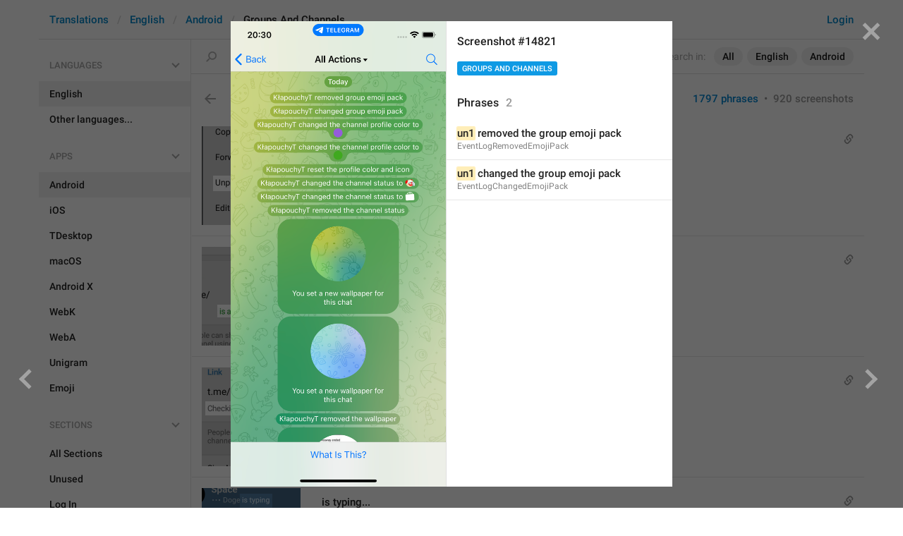

--- FILE ---
content_type: text/html; charset=utf-8
request_url: https://translations.telegram.org/screenshots/14821
body_size: 28035
content:
<!DOCTYPE html>
<html>
  <head>
    <meta charset="utf-8">
    <title>Translations</title>
    
    <link rel="icon" type="image/svg+xml" href="/img/website_icon.svg?4">
<link rel="apple-touch-icon" sizes="180x180" href="/img/apple-touch-icon.png">
<link rel="icon" type="image/png" sizes="32x32" href="/img/favicon-32x32.png">
<link rel="icon" type="image/png" sizes="16x16" href="/img/favicon-16x16.png">
<link rel="alternate icon" href="/img/favicon.ico" type="image/x-icon" />
    <script>document.cookie="stel_dt="+encodeURIComponent((new Date).getTimezoneOffset())+";path=/;max-age=31536000;samesite=None;secure"</script>
    <script>
try {
var a = document.createElement('a'), layer_url;
a.href = location.href;
layer_url = location.pathname.replace(/^\/+|\/+$/g, '');
a.pathname = "\/en\/android\/groups_and_channels";
a.search = '?l=' + encodeURIComponent(layer_url);
if (window.history && history.state && history.state.u && /[\?&]l=/.test(history.state.u) && history.state.u != a.href) {
var xhr = new XMLHttpRequest();
xhr.open('GET', history.state.u);
xhr.onreadystatechange = function() {
  if (xhr.readyState == 4) {
    if (typeof xhr.responseBody == 'undefined' && xhr.responseText) {
      var html = xhr.responseText;
      html = html.replace('<html', '<html style="display:none"');
      document.write(html);
      document.close();
    }
  }
};
xhr.withCredentials = true;
xhr.send();
document.write('<style>*{display:none!important}</style>');
document.close();
document.open();
console.log('xhr reload from history.state');
} }catch(e){}
</script>
    <link href="//telegram.org/css/font-roboto.css?1" rel="stylesheet" type="text/css">
    <link href="//telegram.org/css/bootstrap.min.css?3" rel="stylesheet">
    <link href="//telegram.org/css/bootstrap-extra.css?2" rel="stylesheet">
    <link href="/css/telegram.css?249" rel="stylesheet">
<link href="/css/translations.css?129" rel="stylesheet">
<link href="/css/jquery-ui.min.css?1" rel="stylesheet">
<link href="/css/health.css?142" rel="stylesheet">
<link href="/css/contest-zoo.css?7" rel="stylesheet">
<link href="/css/tchart.min.css?11" rel="stylesheet">
<link href="/css/billboard.css?17" rel="stylesheet">

  </head>
  <body class="emoji_image no-transition">
    
    <div id="aj_progress" class="progress-bar"></div>
    <div class="popup-container hide" id="layer-popup-container"><div class="screenshot-body-left fill"><a href="/screenshots/14076" data-layer class="screenshot-prev-btn fill"></a></div>
<div class="screenshot-body-right fill">
  <div class="screenshot-close-btn fill close"></div>
  <a href="/screenshots/14825" data-layer class="screenshot-next-btn fill"></a>
</div>
<div class="screenshot-body ohide">
  <div class="screenshot-full-bg"></div>
  <img class="screenshot-full" crossorigin="anonymous" src="https://telegra.ph/file/p/70ec500025d/75e31a18467cf8a65cc6017.jpg" />
  <div class="screenshot-layer-wrap popup-no-close">
    <div class="screenshot-layer key-layer screenshot-keys" style="background-image:url('https://telegra.ph/file/p/70ec500025d/75e31a18467cf8a65cc6017.jpg')"><div class="screenshot-key key-hover" data-key="EventLogRemovedEmojiPack" data-coordinates="0.187048,0.149843,0.623333,0.035439" style="padding:32.416035666667% 18.9619% 176.25066066667% 18.7048%"><div class="key-box"><div class="key-label"><span class="p-value"><span class="value"><mark class="token">un1</mark> removed the group emoji pack</span></span></div></div></div><div class="screenshot-key key-hover" data-key="EventLogChangedEmojiPack" data-coordinates="0.169357,0.180039,0.641667,0.029276" style="padding:38.948437% 18.8976% 171.05152166667% 16.9357%"><div class="key-box"><div class="key-label"><span class="p-value"><span class="value"><mark class="token">un1</mark> changed the group emoji pack</span></span></div></div></div></div>
    <div class="screenshot-side-wrap">
      <div class="screenshot-side-scrollable screenshot-info-scrollable">
        <div class="screenshot-side">
          <div class="screenshot-info">
            <h4 class="screenshot-side-header">
              
              Screenshot #14821
            </h4>
            
            <div class="screenshot-sections"><div class="sections-group"><a href="/screenshots/14821/groups_and_channels/?mode=screenshots" class="btn btn-xs btn-primary">Groups And Channels</a></div></div>
          </div>
          <div class="screenshot-keys-list">
            <h4 class="screenshot-side-header">
              Phrases<span class="tr-header-counter">2</span>
            </h4>
            <div class="screenshot-layer-keys" data-key-base-url="/en/android/groups_and_channels/">
              <a href="/en/android/groups_and_channels/EventLogRemovedEmojiPack" class="screenshot-key-row key-hover" data-key="EventLogRemovedEmojiPack">
  
  <div class="screenshot-key-value-default"><span class="p-value"><span class="value"><mark class="token">un1</mark> removed the group emoji pack</span></span></div>
  <div class="screenshot-key-lang-key">EventLogRemovedEmojiPack</div>
</a><a href="/en/android/groups_and_channels/EventLogChangedEmojiPack" class="screenshot-key-row key-hover" data-key="EventLogChangedEmojiPack">
  
  <div class="screenshot-key-value-default"><span class="p-value"><span class="value"><mark class="token">un1</mark> changed the group emoji pack</span></span></div>
  <div class="screenshot-key-lang-key">EventLogChangedEmojiPack</div>
</a>
            </div>
          </div>
        </div>
      </div>
      
    </div>
  </div>
</div></div>
    <div id="aj_content"><div class="tr-container">
  <header class=" has-search">
  <div class="container">
    <section class="tr-search">
  <div class="tr-search-field-wrap">
    <div class="tr-search-filters">
      <span class="tr-search-filters-label">Search in:</span><!--
   --><span class="tr-search-filter-wrap tr-search-filter-where"><span class="tr-search-filter dropdown-toggle" data-toggle="dropdown">All</span><span class="dropdown-menu"><ul class="dropdown-menu"><li class="selected"><a class="tr-search-filter-item" data-value="">All</a></li><li><a class="tr-search-filter-item" data-value="key">Key</a></li><li><a class="tr-search-filter-item" data-value="text">Text</a></li></ul></span></span><!--
   --><span class="tr-search-filter-wrap tr-search-filter-lang"><span class="tr-search-filter dropdown-toggle" data-toggle="dropdown">English</span><span class="dropdown-menu"><ul class="dropdown-menu"><li class="selected"><a class="tr-search-filter-item" data-value="en">English</a></li><li><a class="tr-search-filter-item" data-value="af">Afrikaans</a></li><li><a class="tr-search-filter-item" data-value="sq">Albanian</a></li><li><a class="tr-search-filter-item" data-value="am">Amharic</a></li><li><a class="tr-search-filter-item" data-value="ar">Arabic</a></li><li><a class="tr-search-filter-item" data-value="hy">Armenian</a></li><li><a class="tr-search-filter-item" data-value="az">Azerbaijani</a></li><li><a class="tr-search-filter-item" data-value="eu">Basque</a></li><li><a class="tr-search-filter-item" data-value="be">Belarusian</a></li><li><a class="tr-search-filter-item" data-value="bn">Bengali</a></li><li><a class="tr-search-filter-item" data-value="bg">Bulgarian</a></li><li><a class="tr-search-filter-item" data-value="my">Burmese</a></li><li><a class="tr-search-filter-item" data-value="ca">Catalan</a></li><li><a class="tr-search-filter-item" data-value="zh-hans">Chinese (Simplified)</a></li><li><a class="tr-search-filter-item" data-value="zh-hant">Chinese (Traditional)</a></li><li><a class="tr-search-filter-item" data-value="hr">Croatian</a></li><li><a class="tr-search-filter-item" data-value="cs">Czech</a></li><li><a class="tr-search-filter-item" data-value="da">Danish</a></li><li><a class="tr-search-filter-item" data-value="nl">Dutch</a></li><li><a class="tr-search-filter-item" data-value="eo">Esperanto</a></li><li><a class="tr-search-filter-item" data-value="et">Estonian</a></li><li><a class="tr-search-filter-item" data-value="fil">Filipino</a></li><li><a class="tr-search-filter-item" data-value="fi">Finnish</a></li><li><a class="tr-search-filter-item" data-value="fr">French</a></li><li><a class="tr-search-filter-item" data-value="gl">Galician</a></li><li><a class="tr-search-filter-item" data-value="ka">Georgian</a></li><li><a class="tr-search-filter-item" data-value="de">German</a></li><li><a class="tr-search-filter-item" data-value="el">Greek</a></li><li><a class="tr-search-filter-item" data-value="gu">Gujarati</a></li><li><a class="tr-search-filter-item" data-value="he">Hebrew</a></li><li><a class="tr-search-filter-item" data-value="hi">Hindi</a></li><li><a class="tr-search-filter-item" data-value="hu">Hungarian</a></li><li><a class="tr-search-filter-item" data-value="id">Indonesian</a></li><li><a class="tr-search-filter-item" data-value="ga">Irish</a></li><li><a class="tr-search-filter-item" data-value="it">Italian</a></li><li><a class="tr-search-filter-item" data-value="ja">Japanese</a></li><li><a class="tr-search-filter-item" data-value="kn">Kannada</a></li><li><a class="tr-search-filter-item" data-value="kk">Kazakh</a></li><li><a class="tr-search-filter-item" data-value="km">Khmer</a></li><li><a class="tr-search-filter-item" data-value="ko">Korean</a></li><li><a class="tr-search-filter-item" data-value="lv">Latvian</a></li><li><a class="tr-search-filter-item" data-value="lt">Lithuanian</a></li><li><a class="tr-search-filter-item" data-value="ms">Malay</a></li><li><a class="tr-search-filter-item" data-value="ml">Malayalam</a></li><li><a class="tr-search-filter-item" data-value="mt">Maltese</a></li><li><a class="tr-search-filter-item" data-value="mr">Marathi</a></li><li><a class="tr-search-filter-item" data-value="ne">Nepali</a></li><li><a class="tr-search-filter-item" data-value="nb">Norwegian (Bokmål)</a></li><li><a class="tr-search-filter-item" data-value="or">Odia</a></li><li><a class="tr-search-filter-item" data-value="fa">Persian</a></li><li><a class="tr-search-filter-item" data-value="pl">Polish</a></li><li><a class="tr-search-filter-item" data-value="pt-br">Portuguese (Brazil)</a></li><li><a class="tr-search-filter-item" data-value="pt-pt">Portuguese (Portugal)</a></li><li><a class="tr-search-filter-item" data-value="ro">Romanian</a></li><li><a class="tr-search-filter-item" data-value="ru">Russian</a></li><li><a class="tr-search-filter-item" data-value="sr">Serbian</a></li><li><a class="tr-search-filter-item" data-value="sk">Slovak</a></li><li><a class="tr-search-filter-item" data-value="sl">Slovene</a></li><li><a class="tr-search-filter-item" data-value="es">Spanish</a></li><li><a class="tr-search-filter-item" data-value="sw">Swahili</a></li><li><a class="tr-search-filter-item" data-value="sv">Swedish</a></li><li><a class="tr-search-filter-item" data-value="tg">Tajik</a></li><li><a class="tr-search-filter-item" data-value="ta">Tamil</a></li><li><a class="tr-search-filter-item" data-value="te">Telugu</a></li><li><a class="tr-search-filter-item" data-value="th">Thai</a></li><li><a class="tr-search-filter-item" data-value="tr">Turkish</a></li><li><a class="tr-search-filter-item" data-value="tk">Turkmen</a></li><li><a class="tr-search-filter-item" data-value="uk">Ukrainian</a></li><li><a class="tr-search-filter-item" data-value="ur">Urdu</a></li><li><a class="tr-search-filter-item" data-value="uz">Uzbek</a></li><li><a class="tr-search-filter-item" data-value="vi">Vietnamese</a></li></ul></span></span><!--
   --><span class="tr-search-filter-wrap tr-search-filter-langpack"><span class="tr-search-filter dropdown-toggle" data-toggle="dropdown">Android</span><span class="dropdown-menu"><ul class="dropdown-menu"><li><a class="tr-search-filter-item" data-value="">All Apps</a></li><li class="selected"><a class="tr-search-filter-item" data-value="android">Android</a></li><li><a class="tr-search-filter-item" data-value="ios">iOS</a></li><li><a class="tr-search-filter-item" data-value="tdesktop">TDesktop</a></li><li><a class="tr-search-filter-item" data-value="macos">macOS</a></li><li><a class="tr-search-filter-item" data-value="android_x">Android X</a></li><li><a class="tr-search-filter-item" data-value="webk">WebK</a></li><li><a class="tr-search-filter-item" data-value="weba">WebA</a></li><li><a class="tr-search-filter-item" data-value="unigram">Unigram</a></li></ul></span></span>
    </div>
    <div class="tr-search-binding binding"></div>
    <div class="tr-search-enter arrow-right"></div>
    <div class="tr-search-reset close"></div>
    <form class="tr-search-form">
      <input class="form-control tr-search-field" placeholder="Search translations and keys" autocomplete="off" value="" />
    </form>
  </div>
  <div class="tr-search-results collapsed"></div>
</section>
    <div class="header-wrap">
      <div id="header-panel" class="header-panel">
        <div class="header-auth">
  <div class="header-auth-item"><a class="header-search-btn"></a></div><div class="header-auth-item"><a class="header-auth-link login-link" href="/auth">Login</a></div>
</div>
        <div class="header-breadcrumb header-breadcrumb-simple">
          <ol id="breadcrumb" class="header-nav breadcrumb"><li><a href="/">Translations</a></li><li><a href="/en/">English</a></li><li><a href="/en/android/">Android</a></li><li class="active">Groups And Channels</li></ol>
        </div>
      </div>
    </div>
  </div>
</header>
  <main class="container">
    <nav class="tr-menu"><div class="tr-menu-section tr-menu-has-selected" data-menu-section-id="0">
  <div class="tr-menu-header">
    <span class="tr-menu-header-collapse"></span>
    <div class="tr-menu-header-label">Languages</div>
    <div class="tr-menu-selected">
  <div class="tr-menu-item tr-menu-item-default">
    <span class="nav-label">English</span>
    
  </div>
</div>
  </div>
  <ul class="tr-menu-items" id="tr-menu-language-items"><li class="active">
  <a class="tr-menu-item" href="/en/">
    <span class="nav-label">English</span>
  </a>
</li><li class="languages-link">
  <a class="tr-menu-item">
    <span class="nav-label">Other languages...</span>
  </a>
</li></ul>
</div><div class="tr-menu-section tr-menu-has-selected" data-menu-section-id="1">
  <div class="tr-menu-header">
    <span class="tr-menu-header-collapse"></span>
    <div class="tr-menu-header-label">Apps</div>
    <div class="tr-menu-selected">
  <div class="tr-menu-item">
    <span class="nav-label">Android</span>
    
  </div>
</div>
  </div>
  <ul class="tr-menu-items"><li class="active">
  <a class="tr-menu-item" href="/en/android/">
    <span class="nav-label">Android</span>
  </a>
</li><li>
  <a class="tr-menu-item" href="/en/ios/groups_and_channels/">
    <span class="nav-label">iOS</span>
  </a>
</li><li>
  <a class="tr-menu-item" href="/en/tdesktop/groups_and_channels/">
    <span class="nav-label">TDesktop</span>
  </a>
</li><li>
  <a class="tr-menu-item" href="/en/macos/groups_and_channels/">
    <span class="nav-label">macOS</span>
  </a>
</li><li>
  <a class="tr-menu-item" href="/en/android_x/groups_and_channels/">
    <span class="nav-label">Android X</span>
  </a>
</li><li>
  <a class="tr-menu-item" href="/en/webk/groups_and_channels/">
    <span class="nav-label">WebK</span>
  </a>
</li><li>
  <a class="tr-menu-item" href="/en/weba/groups_and_channels/">
    <span class="nav-label">WebA</span>
  </a>
</li><li>
  <a class="tr-menu-item" href="/en/unigram/groups_and_channels/">
    <span class="nav-label">Unigram</span>
  </a>
</li><li>
  <a class="tr-menu-item" href="/en/emoji">
    <span class="nav-label">Emoji</span>
  </a>
</li></ul>
</div><div class="tr-menu-section tr-menu-has-selected" data-menu-section-id="2">
  <div class="tr-menu-header">
    <span class="tr-menu-header-collapse"></span>
    <div class="tr-menu-header-label">Sections</div>
    <div class="tr-menu-selected">
  <div class="tr-menu-item">
    <span class="nav-label">Groups And Channels</span>
    
  </div>
</div>
  </div>
  <ul class="tr-menu-items"><li>
  <a class="tr-menu-item" href="/en/android/">
    <span class="nav-label">All Sections</span>
  </a>
</li><li>
  <a class="tr-menu-item" href="/en/android/unused/">
    <span class="nav-label">Unused</span>
  </a>
</li><li>
  <a class="tr-menu-item" href="/en/android/login/">
    <span class="nav-label">Log In</span>
  </a>
</li><li>
  <a class="tr-menu-item" href="/en/android/chat_list/">
    <span class="nav-label">Chat List</span>
  </a>
</li><li>
  <a class="tr-menu-item" href="/en/android/private_chats/">
    <span class="nav-label">Private chats</span>
  </a>
</li><li class="active">
  <a class="tr-menu-item" href="/en/android/groups_and_channels/">
    <span class="nav-label">Groups And Channels</span>
  </a>
</li><li>
  <a class="tr-menu-item" href="/en/android/profile/">
    <span class="nav-label">Profile</span>
  </a>
</li><li>
  <a class="tr-menu-item" href="/en/android/settings/">
    <span class="nav-label">Settings</span>
  </a>
</li><li>
  <a class="tr-menu-item" href="/en/android/stories/">
    <span class="nav-label">Stories</span>
  </a>
</li><li>
  <a class="tr-menu-item" href="/en/android/camera_and_media/">
    <span class="nav-label">Camera And Media</span>
  </a>
</li><li>
  <a class="tr-menu-item" href="/en/android/bots_and_payments/">
    <span class="nav-label">Bots And Payments</span>
  </a>
</li><li>
  <a class="tr-menu-item" href="/en/android/passport/">
    <span class="nav-label">Passport</span>
  </a>
</li><li>
  <a class="tr-menu-item" href="/en/android/general/">
    <span class="nav-label">General</span>
  </a>
</li><li>
  <a class="tr-menu-item" href="/en/android/unsorted/">
    <span class="nav-label">Unsorted</span>
  </a>
</li></ul>
</div></nav>
    <section class="content clearfix">
      <section class="tr-content"><h3 class="tr-header">
  <a href="/en/android/" class="tr-back"></a>Groups And Channels<span class="tr-header-counter">1797</span>
  <span class="tr-header-right">
  <a href="./" class="active">1797 phrases</a>
  &nbsp;•&nbsp;
  <a href="?mode=screenshots">920 screenshots</a>
</span>
</h3>
<section class="tr-keys load-more-container">
  <div class="tr-key-row-wrap">
  <div class="tr-key-row" data-href="/en/android/groups_and_channels/UnpinMessage" data-lang="en" data-langpack="android" data-section="groups_and_channels" data-key="UnpinMessage">
    <div class="tr-value-media"><a class="tr-value-photo bg-image key-layer" style="background-image:url('https://telegra.ph/file/p/c8da2cc522c/c57f9e32b7726ef5b8ea01d.jpg?c=33,340,280,280,280,280');" href="/screenshots/2232/phrase/UnpinMessage" data-layer><div class="screenshot-key" style="padding:70px 88px 48px 16px;"><div class="key-box"></div></div></a></div>
    <div class="tr-value-body">
      <span class="has-binding binding"></span>
      <div class="tr-value-default"><a class="tr-value-link" href="/en/android/groups_and_channels/UnpinMessage"><span class="p-value"><span class="value">Unpin</span></span></a></div>
      <div class="tr-value-key">UnpinMessage</div>
      <div class="tr-value-suggestions">
        
        <div class="tr-value-suggestion"><a class="tr-value-link" href="/en/android/groups_and_channels/UnpinMessage#translation65" data-suggestion-id="65"><span class="p-value"><span class="value">Na gap</span></span></a></div><div class="tr-value-suggestion"><a class="tr-value-link" href="/en/android/groups_and_channels/UnpinMessage#translation75" data-suggestion-id="75"><span class="p-value"><span class="value">Ubral sopli</span></span></a></div>
      </div>
    </div>
  </div>
</div><div class="tr-key-row-wrap">
  <div class="tr-key-row" data-href="/en/android/groups_and_channels/LinkAvailable" data-lang="en" data-langpack="android" data-section="groups_and_channels" data-key="LinkAvailable">
    <div class="tr-value-media"><a class="tr-value-photo bg-image key-layer" style="background-image:url('https://telegra.ph/file/p/91c98ed3dca/9a2d5b54e992db5599a661d.jpg?c=68,388,280,280,280,280');" href="/screenshots/2262/phrase/LinkAvailable" data-layer><div class="screenshot-key" style="padding:82px 56px 40px 22px;"><div class="key-box"></div></div></a></div>
    <div class="tr-value-body">
      <span class="has-binding binding"></span>
      <div class="tr-value-default"><a class="tr-value-link" href="/en/android/groups_and_channels/LinkAvailable"><span class="p-value"><span class="value"><mark class="token">%1&#036;s</mark> is available.</span></span></a></div>
      <div class="tr-value-key">LinkAvailable</div>
      <div class="tr-value-suggestions">
        
        <div class="tr-value-suggestion"><a class="tr-value-link" href="/en/android/groups_and_channels/LinkAvailable#translation42" data-suggestion-id="42"><span class="p-value"><span class="value"><mark class="token">%1&#036;s</mark> cutie is available</span></span></a></div><div class="tr-value-suggestion"><a class="tr-value-link" href="/en/android/groups_and_channels/LinkAvailable#translation40" data-suggestion-id="40"><span class="p-value"><span class="value"><mark class="token">%1&#036;s</mark> just existed</span></span></a></div>
      </div>
    </div>
  </div>
</div><div class="tr-key-row-wrap">
  <div class="tr-key-row" data-href="/en/android/groups_and_channels/LinkChecking" data-lang="en" data-langpack="android" data-section="groups_and_channels" data-key="LinkChecking">
    <div class="tr-value-media"><a class="tr-value-photo bg-image key-layer" style="background-image:url('https://telegra.ph/file/p/9700cbf23ee/5baa8aa4aaca3bde793cd1d.jpg?c=10,224,280,280,280,280');" href="/screenshots/2268/phrase/LinkChecking" data-layer><div class="screenshot-key" style="padding:48px 46px 72px 5px;"><div class="key-box"></div></div></a></div>
    <div class="tr-value-body">
      <span class="has-binding binding"></span>
      <div class="tr-value-default"><a class="tr-value-link" href="/en/android/groups_and_channels/LinkChecking"><span class="p-value"><span class="value">Checking name…</span></span></a></div>
      <div class="tr-value-key">LinkChecking</div>
      <div class="tr-value-suggestions">
        
        <div class="tr-value-suggestion"><a class="tr-value-link" href="/en/android/groups_and_channels/LinkChecking#translation49" data-suggestion-id="49"><span class="p-value"><span class="value">Kitten check...</span></span></a></div><div class="tr-value-suggestion"><a class="tr-value-link" href="/en/android/groups_and_channels/LinkChecking#translation38" data-suggestion-id="38"><span class="p-value"><span class="value">Salam alekum</span></span></a></div>
      </div>
    </div>
  </div>
</div><div class="tr-key-row-wrap">
  <div class="tr-key-row" data-href="/en/android/groups_and_channels/IsTyping" data-lang="en" data-langpack="android" data-section="groups_and_channels" data-key="IsTyping">
    <div class="tr-value-media"><a class="tr-value-photo bg-image key-layer" style="background-image:url('https://telegra.ph/file/p/ef84300f2ef/84a66b17c93b8d94a1bea1d.jpg?c=150,24,280,280,280,280');" href="/screenshots/2275/phrase/IsTyping" data-layer><div class="screenshot-key" style="padding:8px 40px 112px 54px;"><div class="key-box"></div></div></a></div>
    <div class="tr-value-body">
      <span class="has-binding binding"></span>
      <div class="tr-value-default"><a class="tr-value-link" href="/en/android/groups_and_channels/IsTyping"><span class="p-value"><span class="value">is typing...</span></span></a></div>
      <div class="tr-value-key">IsTyping</div>
      <div class="tr-value-suggestions">
        
        <div class="tr-value-suggestion"><a class="tr-value-link" href="/en/android/groups_and_channels/IsTyping#translation807" data-suggestion-id="807"><span class="p-value"><span class="value">Is smashing the keyboard...</span></span></a></div><div class="tr-value-suggestion"><a class="tr-value-link" href="/en/android/groups_and_channels/IsTyping#translation820" data-suggestion-id="820"><span class="p-value"><span class="value">Huyarit</span></span></a></div>
      </div>
    </div>
  </div>
</div><div class="tr-key-row-wrap">
  <div class="tr-key-row" data-href="/en/android/groups_and_channels/ChannelUsernamePlaceholder" data-lang="en" data-langpack="android" data-section="groups_and_channels" data-key="ChannelUsernamePlaceholder">
    <div class="tr-value-media"><a class="tr-value-photo bg-image key-layer" style="background-image:url('https://telegra.ph/file/p/58086abf0aa/117646df9c7b4b08c963c1d.jpg?c=72,661,280,280,280,280');" href="/screenshots/2391/phrase/ChannelUsernamePlaceholder" data-layer><div class="screenshot-key" style="padding:88px 83px 27px 18px;"><div class="key-box"></div></div></a></div>
    <div class="tr-value-body">
      
      <div class="tr-value-default"><a class="tr-value-link" href="/en/android/groups_and_channels/ChannelUsernamePlaceholder"><span class="p-value"><span class="value">link</span></span></a></div>
      <div class="tr-value-key">ChannelUsernamePlaceholder</div>
      <div class="tr-value-suggestions">
        
        <div class="tr-value-suggestion"><a class="tr-value-link" href="/en/android/groups_and_channels/ChannelUsernamePlaceholder#translation31" data-suggestion-id="31"><span class="p-value"><span class="value">Murmur</span></span></a></div><div class="tr-value-suggestion"><a class="tr-value-link" href="/en/android/groups_and_channels/ChannelUsernamePlaceholder#translation32" data-suggestion-id="32"><span class="p-value"><span class="value">Mur mur</span></span></a></div>
      </div>
    </div>
  </div>
</div><div class="tr-key-row-wrap">
  <div class="tr-key-row" data-href="/en/android/groups_and_channels/JoinGroup" data-lang="en" data-langpack="android" data-section="groups_and_channels" data-key="JoinGroup">
    <div class="tr-value-media"><a class="tr-value-photo bg-image key-layer" style="background-image:url('https://telegra.ph/file/p/ebbdcc78eed/2e539012e05f1f1be31b81d.jpg?c=415,840,280,280,280,280');" href="/screenshots/2394/phrase/JoinGroup" data-layer><div class="screenshot-key" style="padding:113px 4px 5px 47px;"><div class="key-box"></div></div></a></div>
    <div class="tr-value-body">
      <span class="has-binding binding"></span>
      <div class="tr-value-default"><a class="tr-value-link" href="/en/android/groups_and_channels/JoinGroup"><span class="p-value"><span class="value">JOIN GROUP</span></span></a></div>
      <div class="tr-value-key">JoinGroup</div>
      <div class="tr-value-suggestions">
        
        <div class="tr-value-suggestion"><a class="tr-value-link" href="/en/android/groups_and_channels/JoinGroup#translation113" data-suggestion-id="113"><span class="p-value"><span class="value">Zayti k pupsikam</span></span></a></div><div class="tr-value-suggestion"><a class="tr-value-link" href="/en/android/groups_and_channels/JoinGroup#translation112" data-suggestion-id="112"><span class="p-value"><span class="value">BS</span></span></a></div>
      </div>
    </div>
  </div>
</div><div class="tr-key-row-wrap">
  <div class="tr-key-row" data-href="/en/android/groups_and_channels/ChannelJoin" data-lang="en" data-langpack="android" data-section="groups_and_channels" data-key="ChannelJoin">
    <div class="tr-value-media"><a class="tr-value-photo bg-image key-layer" style="background-image:url('https://telegra.ph/file/p/8d7d3620411/52525da118c5a2dfa1b451d.jpg?c=219,835,280,280,280,280');" href="/screenshots/2427/phrase/ChannelJoin" data-layer><div class="screenshot-key" style="padding:113px 50px 4px 49px;"><div class="key-box"></div></div></a></div>
    <div class="tr-value-body">
      <span class="has-binding binding"></span>
      <div class="tr-value-default"><a class="tr-value-link" href="/en/android/groups_and_channels/ChannelJoin"><span class="p-value"><span class="value">JOIN</span></span></a></div>
      <div class="tr-value-key">ChannelJoin</div>
      <div class="tr-value-suggestions">
        
        <div class="tr-value-suggestion"><a class="tr-value-link" href="/en/android/groups_and_channels/ChannelJoin#translation4" data-suggestion-id="4"><span class="p-value"><span class="value">SUBSCRIBE</span></span></a></div><div class="tr-value-suggestion"><a class="tr-value-link" href="/en/android/groups_and_channels/ChannelJoin#translation91" data-suggestion-id="91"><span class="p-value"><span class="value">Bio</span></span></a></div>
      </div>
    </div>
  </div>
</div><div class="tr-key-row-wrap">
  <div class="tr-key-row" data-href="/en/android/groups_and_channels/ChannelJoinTo" data-lang="en" data-langpack="android" data-section="groups_and_channels" data-key="ChannelJoinTo">
    <div class="tr-value-media"><a class="tr-value-photo bg-image key-layer" style="background-image:url('https://telegra.ph/file/p/5b8862ce0d4/e96498c41d86b9c058df71d.jpg?c=41,243,622,622,280,280');" href="/screenshots/2433/phrase/ChannelJoinTo" data-layer><div class="screenshot-key" style="padding:59px 11px 62px 9px;"><div class="key-box"></div></div></a></div>
    <div class="tr-value-body">
      
      <div class="tr-value-default"><a class="tr-value-link" href="/en/android/groups_and_channels/ChannelJoinTo"><span class="p-value"><span class="value">Do you want to join the channel &#39;<mark class="token">%1&#036;s</mark>&#39;?</span></span></a></div>
      <div class="tr-value-key">ChannelJoinTo</div>
      <div class="tr-value-suggestions">
        
        <div class="tr-value-suggestion"><a class="tr-value-link" href="/en/android/groups_and_channels/ChannelJoinTo#translation2" data-suggestion-id="2"><span class="p-value"><span class="value">Do you want to join the channel “<mark class="token">%1&#036;s</mark>”?</span></span></a></div><div class="tr-value-suggestion"><a class="tr-value-link" href="/en/android/groups_and_channels/ChannelJoinTo#translation19" data-suggestion-id="19"><span class="p-value"><span class="value">join satanist circle &quot;<mark class="token">%1&#036;s</mark>&quot;?</span></span></a></div>
      </div>
    </div>
  </div>
</div><div class="tr-key-row-wrap">
  <div class="tr-key-row" data-href="/en/android/groups_and_channels/formatterBannedUntil24H" data-lang="en" data-langpack="android" data-section="groups_and_channels" data-key="formatterBannedUntil24H">
    <div class="tr-value-media"><a class="tr-value-photo bg-image key-layer" style="background-image:url('https://telegra.ph/file/p/5ae19248c69/b510392f194f20a9d87891d.jpg?c=360,629,335,335,280,280');" href="/screenshots/2447/phrase/formatterBannedUntil24H" data-layer><div class="screenshot-key" style="padding:91px 3px 26px 17px;"><div class="key-box"></div></div></a></div>
    <div class="tr-value-body">
      <span class="has-binding binding"></span>
      <div class="tr-value-default"><a class="tr-value-link" href="/en/android/groups_and_channels/formatterBannedUntil24H"><span class="p-value"><span class="value">MMM dd yyyy, HH:mm</span></span></a></div>
      <div class="tr-value-key">formatterBannedUntil24H</div>
      <div class="tr-value-suggestions">
        
        
      </div>
    </div>
  </div>
</div><div class="tr-key-row-wrap">
  <div class="tr-key-row" data-href="/en/android/groups_and_channels/formatterBannedUntil12H" data-lang="en" data-langpack="android" data-section="groups_and_channels" data-key="formatterBannedUntil12H">
    <div class="tr-value-media"><a class="tr-value-photo bg-image key-layer" style="background-image:url('https://telegra.ph/file/p/76b4bf0b2e6/989d7425bbff8aaf3bff51d.jpg?c=305,583,391,391,280,280');" href="/screenshots/2454/phrase/formatterBannedUntil12H" data-layer><div class="screenshot-key" style="padding:94px 3px 27px 17px;"><div class="key-box"></div></div></a></div>
    <div class="tr-value-body">
      <span class="has-binding binding"></span>
      <div class="tr-value-default"><a class="tr-value-link" href="/en/android/groups_and_channels/formatterBannedUntil12H"><span class="p-value"><span class="value">MMM dd yyyy, h:mm a</span></span></a></div>
      <div class="tr-value-key">formatterBannedUntil12H</div>
      <div class="tr-value-suggestions">
        
        
      </div>
    </div>
  </div>
</div><div class="tr-key-row-wrap">
  <div class="tr-key-row" data-href="/en/android/groups_and_channels/formatterBannedUntilThisYear24H" data-lang="en" data-langpack="android" data-section="groups_and_channels" data-key="formatterBannedUntilThisYear24H">
    <div class="tr-value-media"><a class="tr-value-photo bg-image key-layer" style="background-image:url('https://telegra.ph/file/p/39d586272d0/065e6fc2773eb77af62fe1d.jpg?c=418,673,280,280,280,280');" href="/screenshots/2455/phrase/formatterBannedUntilThisYear24H" data-layer><div class="screenshot-key" style="padding:88px 4px 25px 33px;"><div class="key-box"></div></div></a></div>
    <div class="tr-value-body">
      <span class="has-binding binding"></span>
      <div class="tr-value-default"><a class="tr-value-link" href="/en/android/groups_and_channels/formatterBannedUntilThisYear24H"><span class="p-value"><span class="value">MMM dd, HH:mm</span></span></a></div>
      <div class="tr-value-key">formatterBannedUntilThisYear24H</div>
      <div class="tr-value-suggestions">
        
        
      </div>
    </div>
  </div>
</div><div class="tr-key-row-wrap">
  <div class="tr-key-row" data-href="/en/android/groups_and_channels/WillUnmuteIn" data-lang="en" data-langpack="android" data-section="groups_and_channels" data-key="WillUnmuteIn">
    <div class="tr-value-media"><a class="tr-value-photo bg-image key-layer" style="background-image:url('https://telegra.ph/file/p/0703f3a4905/70de05ccf548149f2b5a21d.jpg?c=408,302,280,280,280,280');" href="/screenshots/2456/phrase/WillUnmuteIn" data-layer><div class="screenshot-key" style="padding:41px 7px 72px 63px;"><div class="key-box"></div></div></a></div>
    <div class="tr-value-body">
      
      <div class="tr-value-default"><a class="tr-value-link" href="/en/android/groups_and_channels/WillUnmuteIn"><span class="p-value"><span class="value">In <mark class="token">%1&#036;s</mark></span></span></a></div>
      <div class="tr-value-key">WillUnmuteIn</div>
      <div class="tr-value-suggestions">
        
        <div class="tr-value-suggestion"><a class="tr-value-link" href="/en/android/groups_and_channels/WillUnmuteIn#translation3" data-suggestion-id="3"><span class="p-value"><span class="value">only <mark class="token">%1&#036;s</mark> :3</span></span></a></div><div class="tr-value-suggestion"><a class="tr-value-link" href="/en/android/groups_and_channels/WillUnmuteIn#translation4" data-suggestion-id="4"><span class="p-value"><span class="value">has a good time throughout <mark class="token">%1&#036;s</mark></span></span></a></div>
      </div>
    </div>
  </div>
</div><div class="tr-key-row-wrap">
  <div class="tr-key-row" data-href="/en/android/groups_and_channels/TodayAt" data-lang="en" data-langpack="android" data-section="groups_and_channels" data-key="TodayAt">
    <div class="tr-value-media"><a class="tr-value-photo bg-image key-layer" style="background-image:url('https://telegra.ph/file/p/2cb71445844/2b1e1f89aa585ac8253971d.jpg?c=103,240,280,280,280,280');" href="/screenshots/1613/phrase/TodayAt" data-layer><div class="screenshot-key" style="padding:48px 70px 66px 47px;"><div class="key-box"></div></div></a></div>
    <div class="tr-value-body">
      <span class="has-binding binding"></span>
      <div class="tr-value-default"><a class="tr-value-link" href="/en/android/groups_and_channels/TodayAt"><span class="p-value"><span class="value">at</span></span></a></div>
      <div class="tr-value-key">TodayAt</div>
      <div class="tr-value-suggestions">
        
        <div class="tr-value-suggestion"><a class="tr-value-link" href="/en/android/groups_and_channels/TodayAt#translation10" data-suggestion-id="10"><span class="p-value"><span class="value">Drochil</span></span></a></div><div class="tr-value-suggestion"><a class="tr-value-link" href="/en/android/groups_and_channels/TodayAt#translation11" data-suggestion-id="11"><span class="p-value"><span class="value">Fought with the upper moon</span></span></a></div>
      </div>
    </div>
  </div>
</div><div class="tr-key-row-wrap">
  <div class="tr-key-row" data-href="/en/android/groups_and_channels/ReportSpamAndLeave" data-lang="en" data-langpack="android" data-section="groups_and_channels" data-key="ReportSpamAndLeave">
    <div class="tr-value-media"><a class="tr-value-photo bg-image key-layer" style="background-image:url('https://telegra.ph/file/p/9ffaf34d966/2768de655bb9747b89f6c1d.jpg?c=146,85,415,415,280,280');" href="/screenshots/2479/phrase/ReportSpamAndLeave" data-layer><div class="screenshot-key" style="padding:17px 10px 108px 10px;"><div class="key-box"></div></div></a></div>
    <div class="tr-value-body">
      <span class="has-binding binding"></span>
      <div class="tr-value-default"><a class="tr-value-link" href="/en/android/groups_and_channels/ReportSpamAndLeave"><span class="p-value"><span class="value">REPORT SPAM AND LEAVE</span></span></a></div>
      <div class="tr-value-key">ReportSpamAndLeave</div>
      <div class="tr-value-suggestions">
        
        <div class="tr-value-suggestion"><a class="tr-value-link" href="/en/android/groups_and_channels/ReportSpamAndLeave#translation36" data-suggestion-id="36"><span class="p-value"><span class="value">fuck it and just leave</span></span></a></div><div class="tr-value-suggestion"><a class="tr-value-link" href="/en/android/groups_and_channels/ReportSpamAndLeave#translation33" data-suggestion-id="33"><span class="p-value"><span class="value">Ne spam xaxaxax</span></span></a></div>
      </div>
    </div>
  </div>
</div><div class="tr-key-row-wrap">
  <div class="tr-key-row" data-href="/en/android/groups_and_channels/PinMessage" data-lang="en" data-langpack="android" data-section="groups_and_channels" data-key="PinMessage">
    <div class="tr-value-media"><a class="tr-value-photo bg-image key-layer" style="background-image:url('https://telegra.ph/file/p/013378eec3d/52285a52c33fab147c0331d.jpg?c=56,617,280,280,280,280');" href="/screenshots/2481/phrase/PinMessage" data-layer><div class="screenshot-key" style="padding:84px 94px 33px 16px;"><div class="key-box"></div></div></a></div>
    <div class="tr-value-body">
      <span class="has-binding binding"></span>
      <div class="tr-value-default"><a class="tr-value-link" href="/en/android/groups_and_channels/PinMessage"><span class="p-value"><span class="value">Pin</span></span></a></div>
      <div class="tr-value-key">PinMessage</div>
      <div class="tr-value-suggestions">
        
        <div class="tr-value-suggestion"><a class="tr-value-link" href="/en/android/groups_and_channels/PinMessage#translation35" data-suggestion-id="35"><span class="p-value"><span class="value">ding dongg</span></span></a></div><div class="tr-value-suggestion"><a class="tr-value-link" href="/en/android/groups_and_channels/PinMessage#translation36" data-suggestion-id="36"><span class="p-value"><span class="value">remember this </span></span></a></div>
      </div>
    </div>
  </div>
</div><div class="tr-key-row-wrap">
  <div class="tr-key-row" data-href="/en/android/groups_and_channels/formatterBannedUntilThisYear12H" data-lang="en" data-langpack="android" data-section="groups_and_channels" data-key="formatterBannedUntilThisYear12H">
    <div class="tr-value-media"><a class="tr-value-photo bg-image key-layer" style="background-image:url('https://telegra.ph/file/p/c37565135fb/7d4017ad4333d4768b0a01d.jpg?c=389,647,305,305,280,280');" href="/screenshots/2502/phrase/formatterBannedUntilThisYear12H" data-layer><div class="screenshot-key" style="padding:90px 3px 26px 17px;"><div class="key-box"></div></div></a></div>
    <div class="tr-value-body">
      <span class="has-binding binding"></span>
      <div class="tr-value-default"><a class="tr-value-link" href="/en/android/groups_and_channels/formatterBannedUntilThisYear12H"><span class="p-value"><span class="value">MMM dd, h:mm a</span></span></a></div>
      <div class="tr-value-key">formatterBannedUntilThisYear12H</div>
      <div class="tr-value-suggestions">
        
        
      </div>
    </div>
  </div>
</div><div class="tr-key-row-wrap">
  <div class="tr-key-row" data-href="/en/android/groups_and_channels/ChannelSettings" data-lang="en" data-langpack="android" data-section="groups_and_channels" data-key="ChannelSettings">
    <div class="tr-value-media"><a class="tr-value-photo bg-image key-layer" style="background-image:url('https://telegra.ph/file/p/aa09c3dc007/4fb1cb56fae8374a7cdef1d.jpg?c=102,18,280,280,280,280');" href="/screenshots/2642/phrase/ChannelSettings" data-layer><div class="screenshot-key" style="padding:5px 45px 105px 15px;"><div class="key-box"></div></div></a></div>
    <div class="tr-value-body">
      <span class="has-binding binding"></span>
      <div class="tr-value-default"><a class="tr-value-link" href="/en/android/groups_and_channels/ChannelSettings"><span class="p-value"><span class="value">Settings</span></span></a></div>
      <div class="tr-value-key">ChannelSettings</div>
      <div class="tr-value-suggestions">
        
        <div class="tr-value-suggestion"><a class="tr-value-link" href="/en/android/groups_and_channels/ChannelSettings#translation24" data-suggestion-id="24"><span class="p-value"><span class="value">gear wheel</span></span></a></div><div class="tr-value-suggestion"><a class="tr-value-link" href="/en/android/groups_and_channels/ChannelSettings#translation23" data-suggestion-id="23"><span class="p-value"><span class="value">Ngatur dulu</span></span></a></div>
      </div>
    </div>
  </div>
</div><div class="tr-key-row-wrap">
  <div class="tr-key-row" data-href="/en/android/groups_and_channels/ChannelUserCantAdd" data-lang="en" data-langpack="android" data-section="groups_and_channels" data-key="ChannelUserCantAdd">
    <div class="tr-value-media"><a class="tr-value-photo bg-image key-layer" style="background-image:url('https://telegra.ph/file/p/efca6c2a93b/21242a346c062cd1f769d1d.jpg?c=61,291,531,531,280,280');" href="/screenshots/2643/phrase/ChannelUserCantAdd" data-layer><div class="screenshot-key" style="padding:57px 13px 60px 7px;"><div class="key-box"></div></div></a></div>
    <div class="tr-value-body">
      <span class="has-binding binding"></span>
      <div class="tr-value-default"><a class="tr-value-link" href="/en/android/groups_and_channels/ChannelUserCantAdd"><span class="p-value"><span class="value">Sorry, you can&#39;t add this user to channels.</span></span></a></div>
      <div class="tr-value-key">ChannelUserCantAdd</div>
      <div class="tr-value-suggestions">
        
        <div class="tr-value-suggestion"><a class="tr-value-link" href="/en/android/groups_and_channels/ChannelUserCantAdd#translation13" data-suggestion-id="13"><span class="p-value"><span class="value">sorry, bang PD does not allow you to enter </span></span></a></div><div class="tr-value-suggestion"><a class="tr-value-link" href="/en/android/groups_and_channels/ChannelUserCantAdd#translation14" data-suggestion-id="14"><span class="p-value"><span class="value">you cant add more people in your life.</span></span></a></div>
      </div>
    </div>
  </div>
</div><div class="tr-key-row-wrap">
  <div class="tr-key-row" data-href="/en/android/groups_and_channels/ChannelLinkInfo" data-lang="en" data-langpack="android" data-section="groups_and_channels" data-key="ChannelLinkInfo">
    <div class="tr-value-media"><a class="tr-value-photo bg-image key-layer" style="background-image:url('https://telegra.ph/file/p/ba7be0bbbd0/476852233a077c6516ca71d.jpg?c=0,89,714,739,270,280');background-size:135px 140px;background-position:2px 0px;" href="/screenshots/2644/phrase/ChannelLinkInfo" data-layer><div class="screenshot-key" style="padding:31px 14px 93px 6px;"><div class="key-box"></div></div></a></div>
    <div class="tr-value-body">
      <span class="has-binding binding"></span>
      <div class="tr-value-default"><a class="tr-value-link" href="/en/android/groups_and_channels/ChannelLinkInfo"><span class="p-value"><span class="value">Anyone who has Telegram installed will be able to join your channel by following this link.</span></span></a></div>
      <div class="tr-value-key">ChannelLinkInfo</div>
      <div class="tr-value-suggestions">
        
        <div class="tr-value-suggestion"><a class="tr-value-link" href="/en/android/groups_and_channels/ChannelLinkInfo#translation6" data-suggestion-id="6"><span class="p-value"><span class="value">whoever have this shi, they will be accepted using your Linknss&#33;</span></span></a></div>
      </div>
    </div>
  </div>
</div><div class="tr-key-row-wrap">
  <div class="tr-key-row" data-href="/en/android/groups_and_channels/ManageChannelMenu" data-lang="en" data-langpack="android" data-section="groups_and_channels" data-key="ManageChannelMenu">
    <div class="tr-value-media"><a class="tr-value-photo bg-image key-layer" style="background-image:url('https://telegra.ph/file/p/d56a616f92b/c33d69e24a20d4d59452d1d.jpg?c=304,22,289,289,280,280');" href="/screenshots/2704/phrase/ManageChannelMenu" data-layer><div class="screenshot-key" style="padding:5px 7px 108px 13px;"><div class="key-box"></div></div></a></div>
    <div class="tr-value-body">
      <span class="has-binding binding"></span>
      <div class="tr-value-default"><a class="tr-value-link" href="/en/android/groups_and_channels/ManageChannelMenu"><span class="p-value"><span class="value">Manage channel</span></span></a></div>
      <div class="tr-value-key">ManageChannelMenu</div>
      <div class="tr-value-suggestions">
        
        <div class="tr-value-suggestion"><a class="tr-value-link" href="/en/android/groups_and_channels/ManageChannelMenu#translation3" data-suggestion-id="3"><span class="p-value"><span class="value">arrange yo channel bish</span></span></a></div>
      </div>
    </div>
  </div>
</div><div class="tr-key-row-wrap">
  <div class="tr-key-row" data-href="/en/android/groups_and_channels/ManageGroupMenu" data-lang="en" data-langpack="android" data-section="groups_and_channels" data-key="ManageGroupMenu">
    <div class="tr-value-media"><a class="tr-value-photo bg-image key-layer" style="background-image:url('https://telegra.ph/file/p/77ae70c2dd1/3144c03383d03832fd4d71d.jpg?c=296,27,280,280,280,280');" href="/screenshots/2705/phrase/ManageGroupMenu" data-layer><div class="screenshot-key" style="padding:6px 11px 107px 20px;"><div class="key-box"></div></div></a></div>
    <div class="tr-value-body">
      <span class="has-binding binding"></span>
      <div class="tr-value-default"><a class="tr-value-link" href="/en/android/groups_and_channels/ManageGroupMenu"><span class="p-value"><span class="value">Manage group</span></span></a></div>
      <div class="tr-value-key">ManageGroupMenu</div>
      <div class="tr-value-suggestions">
        
        <div class="tr-value-suggestion"><a class="tr-value-link" href="/en/android/groups_and_channels/ManageGroupMenu#translation8" data-suggestion-id="8"><span class="p-value"><span class="value">arrange yo group</span></span></a></div>
      </div>
    </div>
  </div>
</div><div class="tr-key-row-wrap">
  <div class="tr-key-row" data-href="/en/android/groups_and_channels/MembersCount" data-lang="en" data-langpack="android" data-section="groups_and_channels" data-key="MembersCount">
    <div class="tr-value-media"><a class="tr-value-photo bg-image key-layer" style="background-image:url('https://telegra.ph/file/p/71b00d262c2/2b5ce21d99eb65de71b521d.jpg?c=115,36,345,345,280,280');" href="/screenshots/2718/phrase/MembersCount" data-layer><div class="screenshot-key" style="padding:8px 13px 112px 7px;"><div class="key-box"></div></div></a></div>
    <div class="tr-value-body">
      
      <div class="tr-value-default"><a class="tr-value-link" href="/en/android/groups_and_channels/MembersCount"><span class="p-value"><span class="value"><mark class="token">%1&#036;d</mark> of <mark class="token">%2&#036;d</mark> selected</span></span></a></div>
      <div class="tr-value-key">MembersCount</div>
      <div class="tr-value-suggestions">
        
        <div class="tr-value-suggestion"><a class="tr-value-link" href="/en/android/groups_and_channels/MembersCount#translation5" data-suggestion-id="5"><span class="p-value"><span class="value"><mark class="token">%1&#036;d</mark> of <mark class="token">%2&#036;d</mark> is the chosen.</span></span></a></div>
      </div>
    </div>
  </div>
</div><div class="tr-key-row-wrap">
  <div class="tr-key-row" data-href="/en/android/groups_and_channels/ChannelMegaJoined" data-lang="en" data-langpack="android" data-section="groups_and_channels" data-key="ChannelMegaJoined">
    <div class="tr-value-media"><a class="tr-value-photo bg-image key-layer" style="background-image:url('https://telegra.ph/file/p/a7212180b37/7a984de9bca5bf5a044911d.jpg?c=168,428,368,368,280,280');" href="/screenshots/2722/phrase/ChannelMegaJoined" data-layer><div class="screenshot-key" style="padding:65px 10px 52px 10px;"><div class="key-box"></div></div></a></div>
    <div class="tr-value-body">
      <span class="has-binding binding"></span>
      <div class="tr-value-default"><a class="tr-value-link" href="/en/android/groups_and_channels/ChannelMegaJoined"><span class="p-value"><span class="value">You joined this group</span></span></a></div>
      <div class="tr-value-key">ChannelMegaJoined</div>
      <div class="tr-value-suggestions">
        
        <div class="tr-value-suggestion"><a class="tr-value-link" href="/en/android/groups_and_channels/ChannelMegaJoined#translation39" data-suggestion-id="39"><span class="p-value"><span class="value">Siz endi shular bilansiz hamtovoqsiz</span></span></a></div><div class="tr-value-suggestion"><a class="tr-value-link" href="/en/android/groups_and_channels/ChannelMegaJoined#translation41" data-suggestion-id="41"><span class="p-value"><span class="value">You joined this constellation </span></span></a></div>
      </div>
    </div>
  </div>
</div><div class="tr-key-row-wrap">
  <div class="tr-key-row" data-href="/en/android/groups_and_channels/ActionYouChangedPhoto" data-lang="en" data-langpack="android" data-section="groups_and_channels" data-key="ActionYouChangedPhoto">
    <div class="tr-value-media"><a class="tr-value-photo bg-image key-layer" style="background-image:url('https://telegra.ph/file/p/6ddb6875fa1/c7e01a1c42afa189476781d.jpg?c=162,722,409,409,280,280');" href="/screenshots/2870/phrase/ActionYouChangedPhoto" data-layer><div class="screenshot-key" style="padding:97px 10px 22px 10px;"><div class="key-box"></div></div></a></div>
    <div class="tr-value-body">
      <span class="has-binding binding"></span>
      <div class="tr-value-default"><a class="tr-value-link" href="/en/android/groups_and_channels/ActionYouChangedPhoto"><span class="p-value"><span class="value">You changed the group photo</span></span></a></div>
      <div class="tr-value-key">ActionYouChangedPhoto</div>
      <div class="tr-value-suggestions">
        
        <div class="tr-value-suggestion"><a class="tr-value-link" href="/en/android/groups_and_channels/ActionYouChangedPhoto#translation44" data-suggestion-id="44"><span class="p-value"><span class="value">group zade changed the group photo</span></span></a></div><div class="tr-value-suggestion"><a class="tr-value-link" href="/en/android/groups_and_channels/ActionYouChangedPhoto#translation45" data-suggestion-id="45"><span class="p-value"><span class="value">mark lee wife change the group photo</span></span></a></div>
      </div>
    </div>
  </div>
</div><div class="tr-key-row-wrap">
  <div class="tr-key-row" data-href="/en/android/groups_and_channels/ActionYouChangedTitle" data-lang="en" data-langpack="android" data-section="groups_and_channels" data-key="ActionYouChangedTitle">
    <div class="tr-value-media"><a class="tr-value-photo bg-image key-layer" style="background-image:url('https://telegra.ph/file/p/4aa22c81755/d50ad6ac432d5553882221d.jpg?c=75,750,438,438,280,280');" href="/screenshots/2871/phrase/ActionYouChangedTitle" data-layer><div class="screenshot-key" style="padding:103px 14px 15px 6px;"><div class="key-box"></div></div></a></div>
    <div class="tr-value-body">
      <span class="has-binding binding"></span>
      <div class="tr-value-default"><a class="tr-value-link" href="/en/android/groups_and_channels/ActionYouChangedTitle"><span class="p-value"><span class="value">You changed the group name to <mark class="token">un2</mark></span></span></a></div>
      <div class="tr-value-key">ActionYouChangedTitle</div>
      <div class="tr-value-suggestions">
        
        <div class="tr-value-suggestion"><a class="tr-value-link" href="/en/android/groups_and_channels/ActionYouChangedTitle#translation15" data-suggestion-id="15"><span class="p-value"><span class="value">This party is now <mark class="token">un2</mark></span></span></a></div><div class="tr-value-suggestion"><a class="tr-value-link" href="/en/android/groups_and_channels/ActionYouChangedTitle#translation16" data-suggestion-id="16"><span class="p-value"><span class="value">clurb changed to <mark class="token">un2</mark></span></span></a></div>
      </div>
    </div>
  </div>
</div><div class="tr-key-row-wrap">
  <div class="tr-key-row" data-href="/en/android/groups_and_channels/ActionYouRemovedPhoto" data-lang="en" data-langpack="android" data-section="groups_and_channels" data-key="ActionYouRemovedPhoto">
    <div class="tr-value-media"><a class="tr-value-photo bg-image key-layer" style="background-image:url('https://telegra.ph/file/p/4aa22c81755/d50ad6ac432d5553882221d.jpg?c=170,817,402,402,280,280');" href="/screenshots/2871/phrase/ActionYouRemovedPhoto" data-layer><div class="screenshot-key" style="padding:112px 10px 11px 10px;"><div class="key-box"></div></div></a></div>
    <div class="tr-value-body">
      <span class="has-binding binding"></span>
      <div class="tr-value-default"><a class="tr-value-link" href="/en/android/groups_and_channels/ActionYouRemovedPhoto"><span class="p-value"><span class="value">You removed the group photo</span></span></a></div>
      <div class="tr-value-key">ActionYouRemovedPhoto</div>
      <div class="tr-value-suggestions">
        
        <div class="tr-value-suggestion"><a class="tr-value-link" href="/en/android/groups_and_channels/ActionYouRemovedPhoto#translation11" data-suggestion-id="11"><span class="p-value"><span class="value">Fuck the pic who needs it</span></span></a></div><div class="tr-value-suggestion"><a class="tr-value-link" href="/en/android/groups_and_channels/ActionYouRemovedPhoto#translation12" data-suggestion-id="12"><span class="p-value"><span class="value">forget the trash</span></span></a></div>
      </div>
    </div>
  </div>
</div><div class="tr-key-row-wrap">
  <div class="tr-key-row" data-href="/en/android/groups_and_channels/ActionAddUserSelf" data-lang="en" data-langpack="android" data-section="groups_and_channels" data-key="ActionAddUserSelf">
    <div class="tr-value-media"><a class="tr-value-photo bg-image key-layer" style="background-image:url('https://telegra.ph/file/p/e19f098ee10/c9ebf2d0f77f0852bb50b1d.jpg?c=148,602,421,421,280,280');" href="/screenshots/2921/phrase/ActionAddUserSelf" data-layer><div class="screenshot-key" style="padding:103px 10px 20px 10px;"><div class="key-box"></div></div></a></div>
    <div class="tr-value-body">
      <span class="has-binding binding"></span>
      <div class="tr-value-default"><a class="tr-value-link" href="/en/android/groups_and_channels/ActionAddUserSelf"><span class="p-value"><span class="value"><mark class="token">un1</mark> returned to the group</span></span></a></div>
      <div class="tr-value-key">ActionAddUserSelf</div>
      <div class="tr-value-suggestions">
        
        <div class="tr-value-suggestion"><a class="tr-value-link" href="/en/android/groups_and_channels/ActionAddUserSelf#translation8" data-suggestion-id="8"><span class="p-value"><span class="value">Pristegnulisa</span></span></a></div><div class="tr-value-suggestion"><a class="tr-value-link" href="/en/android/groups_and_channels/ActionAddUserSelf#translation9" data-suggestion-id="9"><span class="p-value"><span class="value">Bitch look who&#39;s back: <mark class="token">un1</mark> </span></span></a></div>
      </div>
    </div>
  </div>
</div><div class="tr-key-row-wrap">
  <div class="tr-key-row" data-href="/en/android/groups_and_channels/ActionAddUserSelfYou" data-lang="en" data-langpack="android" data-section="groups_and_channels" data-key="ActionAddUserSelfYou">
    <div class="tr-value-media"><a class="tr-value-photo bg-image key-layer" style="background-image:url('https://telegra.ph/file/p/0a9882babd4/c31d47de0fb30f9d01c201d.jpg?c=133,571,461,461,280,280');" href="/screenshots/2925/phrase/ActionAddUserSelfYou" data-layer><div class="screenshot-key" style="padding:100px 10px 19px 10px;"><div class="key-box"></div></div></a></div>
    <div class="tr-value-body">
      <span class="has-binding binding"></span>
      <div class="tr-value-default"><a class="tr-value-link" href="/en/android/groups_and_channels/ActionAddUserSelfYou"><span class="p-value"><span class="value">You returned to the group</span></span></a></div>
      <div class="tr-value-key">ActionAddUserSelfYou</div>
      <div class="tr-value-suggestions">
        
        <div class="tr-value-suggestion"><a class="tr-value-link" href="/en/android/groups_and_channels/ActionAddUserSelfYou#translation8" data-suggestion-id="8"><span class="p-value"><span class="value">I&#39;m back bitches</span></span></a></div><div class="tr-value-suggestion"><a class="tr-value-link" href="/en/android/groups_and_channels/ActionAddUserSelfYou#translation10" data-suggestion-id="10"><span class="p-value"><span class="value">idk if this is the good choice..</span></span></a></div>
      </div>
    </div>
  </div>
</div><div class="tr-key-row-wrap">
  <div class="tr-key-row" data-href="/en/android/groups_and_channels/SearchFrom" data-lang="en" data-langpack="android" data-section="groups_and_channels" data-key="SearchFrom">
    <div class="tr-value-media"><a class="tr-value-photo bg-image key-layer" style="background-image:url('https://telegra.ph/file/p/1faeaaee4e2/0e23452f02a520c2f31d31d.jpg?c=89,18,280,280,280,280');" href="/screenshots/2927/phrase/SearchFrom" data-layer><div class="screenshot-key" style="padding:5px 69px 109px 20px;"><div class="key-box"></div></div></a></div>
    <div class="tr-value-body">
      <span class="has-binding binding"></span>
      <div class="tr-value-default"><a class="tr-value-link" href="/en/android/groups_and_channels/SearchFrom"><span class="p-value"><span class="value">from:</span></span></a></div>
      <div class="tr-value-key">SearchFrom</div>
      <div class="tr-value-suggestions">
        
        <div class="tr-value-suggestion"><a class="tr-value-link" href="/en/android/groups_and_channels/SearchFrom#translation6" data-suggestion-id="6"><span class="p-value"><span class="value">from ?</span></span></a></div><div class="tr-value-suggestion"><a class="tr-value-link" href="/en/android/groups_and_channels/SearchFrom#translation5" data-suggestion-id="5"><span class="p-value"><span class="value">Ot cotika♡: </span></span></a></div>
      </div>
    </div>
  </div>
</div><div class="tr-key-row-wrap">
  <div class="tr-key-row" data-href="/en/android/groups_and_channels/ChannelCantOpenPrivate" data-lang="en" data-langpack="android" data-section="groups_and_channels" data-key="ChannelCantOpenPrivate">
    <div class="tr-value-media"><a class="tr-value-photo bg-image key-layer" style="background-image:url('https://telegra.ph/file/p/196023d1f69/b194fc2a721779f02f85a1d.jpg?c=68,323,466,466,280,280');" href="/screenshots/2941/phrase/ChannelCantOpenPrivate" data-layer><div class="screenshot-key" style="padding:55px 14px 59px 6px;"><div class="key-box"></div></div></a></div>
    <div class="tr-value-body">
      <span class="has-binding binding"></span>
      <div class="tr-value-default"><a class="tr-value-link" href="/en/android/groups_and_channels/ChannelCantOpenPrivate"><span class="p-value"><span class="value">Sorry, this chat is no longer accessible.</span></span></a></div>
      <div class="tr-value-key">ChannelCantOpenPrivate</div>
      <div class="tr-value-suggestions">
        
        <div class="tr-value-suggestion"><a class="tr-value-link" href="/en/android/groups_and_channels/ChannelCantOpenPrivate#translation10" data-suggestion-id="10"><span class="p-value"><span class="value">sorry you cant talk with them</span></span></a></div>
      </div>
    </div>
  </div>
</div><div class="tr-key-row-wrap">
  <div class="tr-key-row" data-href="/en/android/groups_and_channels/ActionYouLeftUser" data-lang="en" data-langpack="android" data-section="groups_and_channels" data-key="ActionYouLeftUser">
    <div class="tr-value-media"><a class="tr-value-photo bg-image key-layer" style="background-image:url('https://telegra.ph/file/p/284ee721c08/414669b13216ce0c6827a1d.jpg?c=179,692,376,376,280,280');" href="/screenshots/2940/phrase/ActionYouLeftUser" data-layer><div class="screenshot-key" style="padding:100px 10px 12px 10px;"><div class="key-box"></div></div></a></div>
    <div class="tr-value-body">
      <span class="has-binding binding"></span>
      <div class="tr-value-default"><a class="tr-value-link" href="/en/android/groups_and_channels/ActionYouLeftUser"><span class="p-value"><span class="value">You left the group</span></span></a></div>
      <div class="tr-value-key">ActionYouLeftUser</div>
      <div class="tr-value-suggestions">
        
        <div class="tr-value-suggestion"><a class="tr-value-link" href="/en/android/groups_and_channels/ActionYouLeftUser#translation47" data-suggestion-id="47"><span class="p-value"><span class="value">U ushli ot ih</span></span></a></div><div class="tr-value-suggestion"><a class="tr-value-link" href="/en/android/groups_and_channels/ActionYouLeftUser#translation49" data-suggestion-id="49"><span class="p-value"><span class="value">you sooo bad:(</span></span></a></div>
      </div>
    </div>
  </div>
</div><div class="tr-key-row-wrap">
  <div class="tr-key-row" data-href="/en/android/groups_and_channels/NotificationGroupAddMember" data-lang="en" data-langpack="android" data-section="groups_and_channels" data-key="NotificationGroupAddMember">
    <div class="tr-value-media"><a class="tr-value-photo bg-image key-layer" style="background-image:url('https://telegra.ph/file/p/00c7b58cc53/e9024bc53a75d2d71f49a1d.jpg?c=15,105,662,662,280,280');" href="/screenshots/2976/phrase/NotificationGroupAddMember" data-layer><div class="screenshot-key" style="padding:24px 15px 104px 5px;"><div class="key-box"></div></div></a></div>
    <div class="tr-value-body">
      
      <div class="tr-value-default"><a class="tr-value-link" href="/en/android/groups_and_channels/NotificationGroupAddMember"><span class="p-value"><span class="value"><mark class="token">%1&#036;s</mark> invited <mark class="token">%3&#036;s</mark> to the group <mark class="token">%2&#036;s</mark></span></span></a></div>
      <div class="tr-value-key">NotificationGroupAddMember</div>
      <div class="tr-value-suggestions">
        
        <div class="tr-value-suggestion"><a class="tr-value-link" href="/en/android/groups_and_channels/NotificationGroupAddMember#translation2" data-suggestion-id="2"><span class="p-value"><span class="value"><mark class="token">%1&#036;s</mark> added <mark class="token">%3&#036;s</mark> to the group <mark class="token">%2&#036;s</mark></span></span></a></div><div class="tr-value-suggestion"><a class="tr-value-link" href="/en/android/groups_and_channels/NotificationGroupAddMember#translation10" data-suggestion-id="10"><span class="p-value"><span class="value"><mark class="token">%1&#036;s</mark> jio <mark class="token">%3&#036;s</mark> to party <mark class="token">%2&#036;s</mark></span></span></a></div>
      </div>
    </div>
  </div>
</div><div class="tr-key-row-wrap">
  <div class="tr-key-row" data-href="/en/android/groups_and_channels/NotificationEditedGroupPhoto" data-lang="en" data-langpack="android" data-section="groups_and_channels" data-key="NotificationEditedGroupPhoto">
    <div class="tr-value-media"><a class="tr-value-photo bg-image key-layer" style="background-image:url('https://telegra.ph/file/p/a3bb9f7f71b/974c7f046f3c78edcc7531d.jpg?c=7,115,634,634,280,280');" href="/screenshots/2974/phrase/NotificationEditedGroupPhoto" data-layer><div class="screenshot-key" style="padding:24px 16px 97px 4px;"><div class="key-box"></div></div></a></div>
    <div class="tr-value-body">
      
      <div class="tr-value-default"><a class="tr-value-link" href="/en/android/groups_and_channels/NotificationEditedGroupPhoto"><span class="p-value"><span class="value"><mark class="token">%1&#036;s</mark> changed the group photo for <mark class="token">%2&#036;s</mark></span></span></a></div>
      <div class="tr-value-key">NotificationEditedGroupPhoto</div>
      <div class="tr-value-suggestions">
        
        <div class="tr-value-suggestion"><a class="tr-value-link" href="/en/android/groups_and_channels/NotificationEditedGroupPhoto#translation2" data-suggestion-id="2"><span class="p-value"><span class="value"><mark class="token">%1&#036;s</mark> changed the photo for <mark class="token">%2&#036;s</mark></span></span></a></div><div class="tr-value-suggestion"><a class="tr-value-link" href="/en/android/groups_and_channels/NotificationEditedGroupPhoto#translation3" data-suggestion-id="3"><span class="p-value"><span class="value"><mark class="token">%1&#036;s</mark> changed the icon for <mark class="token">%2&#036;s</mark></span></span></a></div>
      </div>
    </div>
  </div>
</div><div class="tr-key-row-wrap">
  <div class="tr-key-row" data-href="/en/android/groups_and_channels/NotificationEditedGroupName" data-lang="en" data-langpack="android" data-section="groups_and_channels" data-key="NotificationEditedGroupName">
    <div class="tr-value-media"><a class="tr-value-photo bg-image key-layer" style="background-image:url('https://telegra.ph/file/p/5fe7cfcbd54/5cdbcea25a12c052a823b1d.jpg?c=20,119,592,592,280,280');" href="/screenshots/2973/phrase/NotificationEditedGroupName" data-layer><div class="screenshot-key" style="padding:24px 15px 103px 5px;"><div class="key-box"></div></div></a></div>
    <div class="tr-value-body">
      
      <div class="tr-value-default"><a class="tr-value-link" href="/en/android/groups_and_channels/NotificationEditedGroupName"><span class="p-value"><span class="value"><mark class="token">%1&#036;s</mark> renamed the group <mark class="token">%2&#036;s</mark></span></span></a></div>
      <div class="tr-value-key">NotificationEditedGroupName</div>
      <div class="tr-value-suggestions">
        
        <div class="tr-value-suggestion"><a class="tr-value-link" href="/en/android/groups_and_channels/NotificationEditedGroupName#translation5" data-suggestion-id="5"><span class="p-value"><span class="value"><mark class="token">%1&#036;s</mark> renamed the constellation <mark class="token">%2&#036;s</mark></span></span></a></div>
      </div>
    </div>
  </div>
</div><div class="tr-key-row-wrap">
  <div class="tr-key-row" data-href="/en/android/groups_and_channels/NotificationMessageGroupNoText" data-lang="en" data-langpack="android" data-section="groups_and_channels" data-key="NotificationMessageGroupNoText">
    <div class="tr-value-media"><a class="tr-value-photo bg-image key-layer" style="background-image:url('https://telegra.ph/file/p/c564ed11648/5c5071a44fab0ced896d51d.jpg?c=6,97,714,714,280,280');" href="/screenshots/2972/phrase/NotificationMessageGroupNoText" data-layer><div class="screenshot-key" style="padding:25px 14px 105px 6px;"><div class="key-box"></div></div></a></div>
    <div class="tr-value-body">
      
      <div class="tr-value-default"><a class="tr-value-link" href="/en/android/groups_and_channels/NotificationMessageGroupNoText"><span class="p-value"><span class="value"><mark class="token">%1&#036;s</mark> sent a message to the group <mark class="token">%2&#036;s</mark></span></span></a></div>
      <div class="tr-value-key">NotificationMessageGroupNoText</div>
      <div class="tr-value-suggestions">
        
        <div class="tr-value-suggestion"><a class="tr-value-link" href="/en/android/groups_and_channels/NotificationMessageGroupNoText#translation2" data-suggestion-id="2"><span class="p-value"><span class="value"><mark class="token">%1&#036;s</mark> sent a message to <mark class="token">%2&#036;s</mark></span></span></a></div>
      </div>
    </div>
  </div>
</div><div class="tr-key-row-wrap">
  <div class="tr-key-row" data-href="/en/android/groups_and_channels/ChannelMessageNoText" data-lang="en" data-langpack="android" data-section="groups_and_channels" data-key="ChannelMessageNoText">
    <div class="tr-value-media"><a class="tr-value-photo bg-image key-layer" style="background-image:url('https://telegra.ph/file/p/b7d2191dbe1/6e2e4163349c6615d788e1d.jpg?c=25,132,508,508,280,280');" href="/screenshots/2970/phrase/ChannelMessageNoText" data-layer><div class="screenshot-key" style="padding:24px 16px 102px 4px;"><div class="key-box"></div></div></a></div>
    <div class="tr-value-body">
      <span class="has-binding binding"></span>
      <div class="tr-value-default"><a class="tr-value-link" href="/en/android/groups_and_channels/ChannelMessageNoText"><span class="p-value"><span class="value"><mark class="token">%1&#036;s</mark> posted a message</span></span></a></div>
      <div class="tr-value-key">ChannelMessageNoText</div>
      <div class="tr-value-suggestions">
        
        
      </div>
    </div>
  </div>
</div><div class="tr-key-row-wrap">
  <div class="tr-key-row" data-href="/en/android/groups_and_channels/NotificationActionPinnedContact" data-lang="en" data-langpack="android" data-section="groups_and_channels" data-key="NotificationActionPinnedContact">
    <div class="tr-value-media"><a class="tr-value-photo bg-image key-layer" style="background-image:url('https://telegra.ph/file/p/1862995a3e8/acd9ad9b12883f3e62de71d.jpg?c=5,96,721,721,280,280');" href="/screenshots/2968/phrase/NotificationActionPinnedContact" data-layer><div class="screenshot-key" style="padding:25px 13px 105px 7px;"><div class="key-box"></div></div></a></div>
    <div class="tr-value-body">
      
      <div class="tr-value-default"><a class="tr-value-link" href="/en/android/groups_and_channels/NotificationActionPinnedContact"><span class="p-value"><span class="value"><mark class="token">%1&#036;s</mark> pinned a contact in the group <mark class="token">%2&#036;s</mark></span></span></a></div>
      <div class="tr-value-key">NotificationActionPinnedContact</div>
      <div class="tr-value-suggestions">
        
        <div class="tr-value-suggestion"><a class="tr-value-link" href="/en/android/groups_and_channels/NotificationActionPinnedContact#translation2" data-suggestion-id="2"><span class="p-value"><span class="value"><mark class="token">%1&#036;s</mark> pinned a contact in <mark class="token">%2&#036;s</mark></span></span></a></div>
      </div>
    </div>
  </div>
</div><div class="tr-key-row-wrap">
  <div class="tr-key-row" data-href="/en/android/groups_and_channels/NotificationActionPinnedFile" data-lang="en" data-langpack="android" data-section="groups_and_channels" data-key="NotificationActionPinnedFile">
    <div class="tr-value-media"><a class="tr-value-photo bg-image key-layer" style="background-image:url('https://telegra.ph/file/p/8968ea03923/657a951f25b78e586cf721d.jpg?c=15,108,651,651,280,280');" href="/screenshots/2967/phrase/NotificationActionPinnedFile" data-layer><div class="screenshot-key" style="padding:25px 15px 104px 5px;"><div class="key-box"></div></div></a></div>
    <div class="tr-value-body">
      
      <div class="tr-value-default"><a class="tr-value-link" href="/en/android/groups_and_channels/NotificationActionPinnedFile"><span class="p-value"><span class="value"><mark class="token">%1&#036;s</mark> pinned a file in the group <mark class="token">%2&#036;s</mark></span></span></a></div>
      <div class="tr-value-key">NotificationActionPinnedFile</div>
      <div class="tr-value-suggestions">
        
        <div class="tr-value-suggestion"><a class="tr-value-link" href="/en/android/groups_and_channels/NotificationActionPinnedFile#translation2" data-suggestion-id="2"><span class="p-value"><span class="value"><mark class="token">%1&#036;s</mark> pinned a file in <mark class="token">%2&#036;s</mark></span></span></a></div>
      </div>
    </div>
  </div>
</div><div class="tr-key-row-wrap">
  <div class="tr-key-row" data-href="/en/android/groups_and_channels/NotificationActionPinnedGame" data-lang="en" data-langpack="android" data-section="groups_and_channels" data-key="NotificationActionPinnedGame">
    <div class="tr-value-media"><a class="tr-value-photo bg-image key-layer" style="background-image:url('https://telegra.ph/file/p/1ae3a318f3f/9d7b62018f53b02fb07f71d.jpg?c=9,98,696,696,280,280');" href="/screenshots/2966/phrase/NotificationActionPinnedGame" data-layer><div class="screenshot-key" style="padding:24px 14px 105px 6px;"><div class="key-box"></div></div></a></div>
    <div class="tr-value-body">
      
      <div class="tr-value-default"><a class="tr-value-link" href="/en/android/groups_and_channels/NotificationActionPinnedGame"><span class="p-value"><span class="value"><mark class="token">%1&#036;s</mark> pinned a game in the group <mark class="token">%2&#036;s</mark></span></span></a></div>
      <div class="tr-value-key">NotificationActionPinnedGame</div>
      <div class="tr-value-suggestions">
        
        <div class="tr-value-suggestion"><a class="tr-value-link" href="/en/android/groups_and_channels/NotificationActionPinnedGame#translation2" data-suggestion-id="2"><span class="p-value"><span class="value"><mark class="token">%1&#036;s</mark> pinned a game in <mark class="token">%2&#036;s</mark></span></span></a></div>
      </div>
    </div>
  </div>
</div><div class="tr-key-row-wrap">
  <div class="tr-key-row" data-href="/en/android/groups_and_channels/NotificationActionPinnedGeo" data-lang="en" data-langpack="android" data-section="groups_and_channels" data-key="NotificationActionPinnedGeo">
    <div class="tr-value-media"><a class="tr-value-photo bg-image key-layer" style="background-image:url('https://telegra.ph/file/p/cf0979c0b8d/9f5f5988299e0232ba5ee1d.jpg?c=12,103,677,677,280,280');" href="/screenshots/2965/phrase/NotificationActionPinnedGeo" data-layer><div class="screenshot-key" style="padding:25px 14px 104px 6px;"><div class="key-box"></div></div></a></div>
    <div class="tr-value-body">
      
      <div class="tr-value-default"><a class="tr-value-link" href="/en/android/groups_and_channels/NotificationActionPinnedGeo"><span class="p-value"><span class="value"><mark class="token">%1&#036;s</mark> pinned a map in the group <mark class="token">%2&#036;s</mark></span></span></a></div>
      <div class="tr-value-key">NotificationActionPinnedGeo</div>
      <div class="tr-value-suggestions">
        
        <div class="tr-value-suggestion"><a class="tr-value-link" href="/en/android/groups_and_channels/NotificationActionPinnedGeo#translation3" data-suggestion-id="3"><span class="p-value"><span class="value"><mark class="token">%1&#036;s</mark> pinned a map in <mark class="token">%2&#036;s</mark></span></span></a></div>
      </div>
    </div>
  </div>
</div><div class="tr-key-row-wrap">
  <div class="tr-key-row" data-href="/en/android/groups_and_channels/NotificationActionPinnedGif" data-lang="en" data-langpack="android" data-section="groups_and_channels" data-key="NotificationActionPinnedGif">
    <div class="tr-value-media"><a class="tr-value-photo bg-image key-layer" style="background-image:url('https://telegra.ph/file/p/910bb425ab1/9009c49f545540ef273241d.jpg?c=14,107,658,658,280,280');" href="/screenshots/2964/phrase/NotificationActionPinnedGif" data-layer><div class="screenshot-key" style="padding:25px 15px 104px 5px;"><div class="key-box"></div></div></a></div>
    <div class="tr-value-body">
      
      <div class="tr-value-default"><a class="tr-value-link" href="/en/android/groups_and_channels/NotificationActionPinnedGif"><span class="p-value"><span class="value"><mark class="token">%1&#036;s</mark> pinned a GIF in the group <mark class="token">%2&#036;s</mark></span></span></a></div>
      <div class="tr-value-key">NotificationActionPinnedGif</div>
      <div class="tr-value-suggestions">
        
        <div class="tr-value-suggestion"><a class="tr-value-link" href="/en/android/groups_and_channels/NotificationActionPinnedGif#translation2" data-suggestion-id="2"><span class="p-value"><span class="value"><mark class="token">%1&#036;s</mark> pinned a GIF in <mark class="token">%2&#036;s</mark></span></span></a></div>
      </div>
    </div>
  </div>
</div><div class="tr-key-row-wrap">
  <div class="tr-key-row" data-href="/en/android/groups_and_channels/NotificationActionPinnedRound" data-lang="en" data-langpack="android" data-section="groups_and_channels" data-key="NotificationActionPinnedRound">
    <div class="tr-value-media"><a class="tr-value-photo bg-image key-layer" style="background-image:url('https://telegra.ph/file/p/e96e6ebac48/e7be2494e9dc3c645fe7a1d.jpg?c=0,90,752,759,278,280');background-size:139px 140px;background-position:1px 0px;" href="/screenshots/2963/phrase/NotificationActionPinnedRound" data-layer><div class="screenshot-key" style="padding:24px 14px 100px 6px;"><div class="key-box"></div></div></a></div>
    <div class="tr-value-body">
      
      <div class="tr-value-default"><a class="tr-value-link" href="/en/android/groups_and_channels/NotificationActionPinnedRound"><span class="p-value"><span class="value"><mark class="token">%1&#036;s</mark> pinned a video message in the group <mark class="token">%2&#036;s</mark></span></span></a></div>
      <div class="tr-value-key">NotificationActionPinnedRound</div>
      <div class="tr-value-suggestions">
        
        <div class="tr-value-suggestion"><a class="tr-value-link" href="/en/android/groups_and_channels/NotificationActionPinnedRound#translation2" data-suggestion-id="2"><span class="p-value"><span class="value"><mark class="token">%1&#036;s</mark> pinned a video message in <mark class="token">%2&#036;s</mark></span></span></a></div>
      </div>
    </div>
  </div>
</div><div class="tr-key-row-wrap">
  <div class="tr-key-row" data-href="/en/android/groups_and_channels/NotificationActionPinnedPhoto" data-lang="en" data-langpack="android" data-section="groups_and_channels" data-key="NotificationActionPinnedPhoto">
    <div class="tr-value-media"><a class="tr-value-photo bg-image key-layer" style="background-image:url('https://telegra.ph/file/p/f73970391cb/1d6ae2005dc9df659f2c41d.jpg?c=9,101,694,694,280,280');" href="/screenshots/2962/phrase/NotificationActionPinnedPhoto" data-layer><div class="screenshot-key" style="padding:25px 14px 104px 6px;"><div class="key-box"></div></div></a></div>
    <div class="tr-value-body">
      
      <div class="tr-value-default"><a class="tr-value-link" href="/en/android/groups_and_channels/NotificationActionPinnedPhoto"><span class="p-value"><span class="value"><mark class="token">%1&#036;s</mark> pinned a photo in the group <mark class="token">%2&#036;s</mark></span></span></a></div>
      <div class="tr-value-key">NotificationActionPinnedPhoto</div>
      <div class="tr-value-suggestions">
        
        <div class="tr-value-suggestion"><a class="tr-value-link" href="/en/android/groups_and_channels/NotificationActionPinnedPhoto#translation2" data-suggestion-id="2"><span class="p-value"><span class="value"><mark class="token">%1&#036;s</mark> pinned a photo in <mark class="token">%2&#036;s</mark></span></span></a></div>
      </div>
    </div>
  </div>
</div><div class="tr-key-row-wrap">
  <div class="tr-key-row" data-href="/en/android/groups_and_channels/NotificationActionPinnedVideo" data-lang="en" data-langpack="android" data-section="groups_and_channels" data-key="NotificationActionPinnedVideo">
    <div class="tr-value-media"><a class="tr-value-photo bg-image key-layer" style="background-image:url('https://telegra.ph/file/p/fd7d1831f5a/313187899fd1aecf521431d.jpg?c=10,102,687,687,280,280');" href="/screenshots/2960/phrase/NotificationActionPinnedVideo" data-layer><div class="screenshot-key" style="padding:25px 14px 104px 6px;"><div class="key-box"></div></div></a></div>
    <div class="tr-value-body">
      
      <div class="tr-value-default"><a class="tr-value-link" href="/en/android/groups_and_channels/NotificationActionPinnedVideo"><span class="p-value"><span class="value"><mark class="token">%1&#036;s</mark> pinned a video in the group <mark class="token">%2&#036;s</mark></span></span></a></div>
      <div class="tr-value-key">NotificationActionPinnedVideo</div>
      <div class="tr-value-suggestions">
        
        <div class="tr-value-suggestion"><a class="tr-value-link" href="/en/android/groups_and_channels/NotificationActionPinnedVideo#translation2" data-suggestion-id="2"><span class="p-value"><span class="value"><mark class="token">%1&#036;s</mark> pinned a video in <mark class="token">%2&#036;s</mark></span></span></a></div>
      </div>
    </div>
  </div>
</div><div class="tr-key-row-wrap">
  <div class="tr-key-row" data-href="/en/android/groups_and_channels/NotificationActionPinnedText" data-lang="en" data-langpack="android" data-section="groups_and_channels" data-key="NotificationActionPinnedText">
    <div class="tr-value-media"><a class="tr-value-photo bg-image key-layer" style="background-image:url('https://telegra.ph/file/p/e1b3c2acf16/af294388788f0c8cf40391d.jpg?c=0,90,754,761,278,280');background-size:139px 140px;background-position:1px 0px;" href="/screenshots/2959/phrase/NotificationActionPinnedText" data-layer><div class="screenshot-key" style="padding:24px 14px 99px 6px;"><div class="key-box"></div></div></a></div>
    <div class="tr-value-body">
      
      <div class="tr-value-default"><a class="tr-value-link" href="/en/android/groups_and_channels/NotificationActionPinnedText"><span class="p-value"><span class="value"><mark class="token">%1&#036;s</mark> pinned &quot;<mark class="token">%2&#036;s</mark>&quot; in the group <mark class="token">%3&#036;s</mark></span></span></a></div>
      <div class="tr-value-key">NotificationActionPinnedText</div>
      <div class="tr-value-suggestions">
        
        <div class="tr-value-suggestion"><a class="tr-value-link" href="/en/android/groups_and_channels/NotificationActionPinnedText#translation2" data-suggestion-id="2"><span class="p-value"><span class="value"><mark class="token">%1&#036;s</mark> pinned “<mark class="token">%2&#036;s</mark>” in the group <mark class="token">%3&#036;s</mark></span></span></a></div><div class="tr-value-suggestion"><a class="tr-value-link" href="/en/android/groups_and_channels/NotificationActionPinnedText#translation3" data-suggestion-id="3"><span class="p-value"><span class="value"><mark class="token">%1&#036;s</mark> pinned “<mark class="token">%2&#036;s</mark>” in <mark class="token">%3&#036;s</mark></span></span></a></div>
      </div>
    </div>
  </div>
</div><div class="tr-key-row-wrap">
  <div class="tr-key-row" data-href="/en/android/groups_and_channels/ChannelAddedByNotification" data-lang="en" data-langpack="android" data-section="groups_and_channels" data-key="ChannelAddedByNotification">
    <div class="tr-value-media"><a class="tr-value-photo bg-image key-layer" style="background-image:url('https://telegra.ph/file/p/54716ffb6ea/1e848058e5f359390f0681d.jpg?c=13,102,678,678,280,280');" href="/screenshots/2954/phrase/ChannelAddedByNotification" data-layer><div class="screenshot-key" style="padding:24px 14px 104px 6px;"><div class="key-box"></div></div></a></div>
    <div class="tr-value-body">
      
      <div class="tr-value-default"><a class="tr-value-link" href="/en/android/groups_and_channels/ChannelAddedByNotification"><span class="p-value"><span class="value"><mark class="token">%1&#036;s</mark> added you to the channel <mark class="token">%2&#036;s</mark></span></span></a></div>
      <div class="tr-value-key">ChannelAddedByNotification</div>
      <div class="tr-value-suggestions">
        
        <div class="tr-value-suggestion"><a class="tr-value-link" href="/en/android/groups_and_channels/ChannelAddedByNotification#translation5" data-suggestion-id="5"><span class="p-value"><span class="value"><mark class="token">%1&#036;s</mark> added you to the star show <mark class="token">%2&#036;s</mark></span></span></a></div>
      </div>
    </div>
  </div>
</div><div class="tr-key-row-wrap">
  <div class="tr-key-row" data-href="/en/android/groups_and_channels/ChannelMessageSticker" data-lang="en" data-langpack="android" data-section="groups_and_channels" data-key="ChannelMessageSticker">
    <div class="tr-value-media"><a class="tr-value-photo bg-image key-layer" style="background-image:url('https://telegra.ph/file/p/c0d1c796106/b8f6666b7d070d77b5bbd1d.jpg?c=28,144,456,456,280,280');" href="/screenshots/2953/phrase/ChannelMessageSticker" data-layer><div class="screenshot-key" style="padding:24px 16px 100px 4px;"><div class="key-box"></div></div></a></div>
    <div class="tr-value-body">
      
      <div class="tr-value-default"><a class="tr-value-link" href="/en/android/groups_and_channels/ChannelMessageSticker"><span class="p-value"><span class="value"><mark class="token">%1&#036;s</mark> posted a sticker</span></span></a></div>
      <div class="tr-value-key">ChannelMessageSticker</div>
      <div class="tr-value-suggestions">
        
        
      </div>
    </div>
  </div>
</div><div class="tr-key-row-wrap">
  <div class="tr-key-row" data-href="/en/android/groups_and_channels/ChannelMessageRound" data-lang="en" data-langpack="android" data-section="groups_and_channels" data-key="ChannelMessageRound">
    <div class="tr-value-media"><a class="tr-value-photo bg-image key-layer" style="background-image:url('https://telegra.ph/file/p/73b56cf4eee/2f7255e2f577bfb78aebd1d.jpg?c=21,123,581,581,280,280');" href="/screenshots/2952/phrase/ChannelMessageRound" data-layer><div class="screenshot-key" style="padding:25px 16px 103px 4px;"><div class="key-box"></div></div></a></div>
    <div class="tr-value-body">
      
      <div class="tr-value-default"><a class="tr-value-link" href="/en/android/groups_and_channels/ChannelMessageRound"><span class="p-value"><span class="value"><mark class="token">%1&#036;s</mark> posted a video message</span></span></a></div>
      <div class="tr-value-key">ChannelMessageRound</div>
      <div class="tr-value-suggestions">
        
        
      </div>
    </div>
  </div>
</div><div class="tr-key-row-wrap">
  <div class="tr-key-row" data-href="/en/android/groups_and_channels/ChannelMessageMap" data-lang="en" data-langpack="android" data-section="groups_and_channels" data-key="ChannelMessageMap">
    <div class="tr-value-media"><a class="tr-value-photo bg-image key-layer" style="background-image:url('https://telegra.ph/file/p/7e4c66a061e/ab86b66133f90932e9c791d.jpg?c=26,142,475,475,280,280');" href="/screenshots/2951/phrase/ChannelMessageMap" data-layer><div class="screenshot-key" style="padding:24px 16px 101px 4px;"><div class="key-box"></div></div></a></div>
    <div class="tr-value-body">
      
      <div class="tr-value-default"><a class="tr-value-link" href="/en/android/groups_and_channels/ChannelMessageMap"><span class="p-value"><span class="value"><mark class="token">%1&#036;s</mark> posted a location</span></span></a></div>
      <div class="tr-value-key">ChannelMessageMap</div>
      <div class="tr-value-suggestions">
        
        
      </div>
    </div>
  </div>
</div><div class="tr-key-row-wrap">
  <div class="tr-key-row" data-href="/en/android/groups_and_channels/ChannelMessageStickerEmoji" data-lang="en" data-langpack="android" data-section="groups_and_channels" data-key="ChannelMessageStickerEmoji">
    <div class="tr-value-media"><a class="tr-value-photo bg-image key-layer" style="background-image:url('https://telegra.ph/file/p/a2ce68ac9d2/136a6f27fb880eb85b48c1d.jpg?c=24,137,507,507,280,280');" href="/screenshots/2950/phrase/ChannelMessageStickerEmoji" data-layer><div class="screenshot-key" style="padding:24px 16px 101px 4px;"><div class="key-box"></div></div></a></div>
    <div class="tr-value-body">
      
      <div class="tr-value-default"><a class="tr-value-link" href="/en/android/groups_and_channels/ChannelMessageStickerEmoji"><span class="p-value"><span class="value"><mark class="token">%1&#036;s</mark> posted a <mark class="token">%2&#036;s</mark> sticker</span></span></a></div>
      <div class="tr-value-key">ChannelMessageStickerEmoji</div>
      <div class="tr-value-suggestions">
        
        
      </div>
    </div>
  </div>
</div><div class="tr-key-row-wrap">
  <div class="tr-key-row" data-href="/en/android/groups_and_channels/ChannelMessagePhoto" data-lang="en" data-langpack="android" data-section="groups_and_channels" data-key="ChannelMessagePhoto">
    <div class="tr-value-media"><a class="tr-value-photo bg-image key-layer" style="background-image:url('https://telegra.ph/file/p/52d0f8d6a28/c58682a157be1bbad277e1d.jpg?c=27,149,441,441,280,280');" href="/screenshots/2949/phrase/ChannelMessagePhoto" data-layer><div class="screenshot-key" style="padding:24px 16px 99px 4px;"><div class="key-box"></div></div></a></div>
    <div class="tr-value-body">
      <span class="has-binding binding"></span>
      <div class="tr-value-default"><a class="tr-value-link" href="/en/android/groups_and_channels/ChannelMessagePhoto"><span class="p-value"><span class="value"><mark class="token">%1&#036;s</mark> posted a photo</span></span></a></div>
      <div class="tr-value-key">ChannelMessagePhoto</div>
      <div class="tr-value-suggestions">
        
        
      </div>
    </div>
  </div>
</div><div class="tr-key-row-wrap">
  <div class="tr-key-row" data-href="/en/android/groups_and_channels/ChannelMessageVideo" data-lang="en" data-langpack="android" data-section="groups_and_channels" data-key="ChannelMessageVideo">
    <div class="tr-value-media"><a class="tr-value-photo bg-image key-layer" style="background-image:url('https://telegra.ph/file/p/ba9814b4c4e/4ee711e1a5935f9b6d66f1d.jpg?c=29,147,436,436,280,280');" href="/screenshots/2948/phrase/ChannelMessageVideo" data-layer><div class="screenshot-key" style="padding:23px 16px 99px 4px;"><div class="key-box"></div></div></a></div>
    <div class="tr-value-body">
      <span class="has-binding binding"></span>
      <div class="tr-value-default"><a class="tr-value-link" href="/en/android/groups_and_channels/ChannelMessageVideo"><span class="p-value"><span class="value"><mark class="token">%1&#036;s</mark> posted a video</span></span></a></div>
      <div class="tr-value-key">ChannelMessageVideo</div>
      <div class="tr-value-suggestions">
        
        
      </div>
    </div>
  </div>
</div><div class="tr-key-row-wrap">
  <div class="tr-key-row" data-href="/en/android/groups_and_channels/ChannelMessageAudio" data-lang="en" data-langpack="android" data-section="groups_and_channels" data-key="ChannelMessageAudio">
    <div class="tr-value-media"><a class="tr-value-photo bg-image key-layer" style="background-image:url('https://telegra.ph/file/p/13705eaac03/24abe8367e13f6698311f1d.jpg?c=21,120,582,582,280,280');" href="/screenshots/2947/phrase/ChannelMessageAudio" data-layer><div class="screenshot-key" style="padding:24px 16px 103px 4px;"><div class="key-box"></div></div></a></div>
    <div class="tr-value-body">
      <span class="has-binding binding"></span>
      <div class="tr-value-default"><a class="tr-value-link" href="/en/android/groups_and_channels/ChannelMessageAudio"><span class="p-value"><span class="value"><mark class="token">%1&#036;s</mark> posted a voice message</span></span></a></div>
      <div class="tr-value-key">ChannelMessageAudio</div>
      <div class="tr-value-suggestions">
        
        
      </div>
    </div>
  </div>
</div><div class="tr-key-row-wrap">
  <div class="tr-key-row" data-href="/en/android/groups_and_channels/ChannelMessageContact" data-lang="en" data-langpack="android" data-section="groups_and_channels" data-key="ChannelMessageContact">
    <div class="tr-value-media"><a class="tr-value-photo bg-image key-layer" style="background-image:url('https://telegra.ph/file/p/b8bc802de78/f6aa9e9fd7ac251fd49321d.jpg?c=26,139,472,472,280,280');" href="/screenshots/2946/phrase/ChannelMessageContact" data-layer><div class="screenshot-key" style="padding:23px 16px 101px 4px;"><div class="key-box"></div></div></a></div>
    <div class="tr-value-body">
      
      <div class="tr-value-default"><a class="tr-value-link" href="/en/android/groups_and_channels/ChannelMessageContact"><span class="p-value"><span class="value"><mark class="token">%1&#036;s</mark> posted a contact</span></span></a></div>
      <div class="tr-value-key">ChannelMessageContact</div>
      <div class="tr-value-suggestions">
        
        
      </div>
    </div>
  </div>
</div><div class="tr-key-row-wrap">
  <div class="tr-key-row" data-href="/en/android/groups_and_channels/ChannelMessageGIF" data-lang="en" data-langpack="android" data-section="groups_and_channels" data-key="ChannelMessageGIF">
    <div class="tr-value-media"><a class="tr-value-photo bg-image key-layer" style="background-image:url('https://telegra.ph/file/p/270b65c9e92/826423fe0869cd7e2e7ab1d.jpg?c=29,153,406,406,280,280');" href="/screenshots/2945/phrase/ChannelMessageGIF" data-layer><div class="screenshot-key" style="padding:23px 16px 98px 4px;"><div class="key-box"></div></div></a></div>
    <div class="tr-value-body">
      <span class="has-binding binding"></span>
      <div class="tr-value-default"><a class="tr-value-link" href="/en/android/groups_and_channels/ChannelMessageGIF"><span class="p-value"><span class="value"><mark class="token">%1&#036;s</mark> posted a GIF</span></span></a></div>
      <div class="tr-value-key">ChannelMessageGIF</div>
      <div class="tr-value-suggestions">
        
        
      </div>
    </div>
  </div>
</div><div class="tr-key-row-wrap">
  <div class="tr-key-row" data-href="/en/android/groups_and_channels/ChannelMessageDocument" data-lang="en" data-langpack="android" data-section="groups_and_channels" data-key="ChannelMessageDocument">
    <div class="tr-value-media"><a class="tr-value-photo bg-image key-layer" style="background-image:url('https://telegra.ph/file/p/62d3c84b13c/c5a539ddcbc730cc55af11d.jpg?c=29,153,400,400,280,280');" href="/screenshots/2944/phrase/ChannelMessageDocument" data-layer><div class="screenshot-key" style="padding:23px 17px 98px 3px;"><div class="key-box"></div></div></a></div>
    <div class="tr-value-body">
      <span class="has-binding binding"></span>
      <div class="tr-value-default"><a class="tr-value-link" href="/en/android/groups_and_channels/ChannelMessageDocument"><span class="p-value"><span class="value"><mark class="token">%1&#036;s</mark> posted a file</span></span></a></div>
      <div class="tr-value-key">ChannelMessageDocument</div>
      <div class="tr-value-suggestions">
        
        
      </div>
    </div>
  </div>
</div><div class="tr-key-row-wrap">
  <div class="tr-key-row" data-href="/en/android/groups_and_channels/NotificationGroupKickMember" data-lang="en" data-langpack="android" data-section="groups_and_channels" data-key="NotificationGroupKickMember">
    <div class="tr-value-media"><a class="tr-value-photo bg-image key-layer" style="background-image:url('https://telegra.ph/file/p/a5b9fbedc5e/286f8a7b562845b5554df1d.jpg?c=2,89,740,740,280,280');" href="/screenshots/2977/phrase/NotificationGroupKickMember" data-layer><div class="screenshot-key" style="padding:24px 13px 105px 7px;"><div class="key-box"></div></div></a></div>
    <div class="tr-value-body">
      
      <div class="tr-value-default"><a class="tr-value-link" href="/en/android/groups_and_channels/NotificationGroupKickMember"><span class="p-value"><span class="value"><mark class="token">%1&#036;s</mark> removed <mark class="token">%3&#036;s</mark> from the group <mark class="token">%2&#036;s</mark></span></span></a></div>
      <div class="tr-value-key">NotificationGroupKickMember</div>
      <div class="tr-value-suggestions">
        
        <div class="tr-value-suggestion"><a class="tr-value-link" href="/en/android/groups_and_channels/NotificationGroupKickMember#translation2" data-suggestion-id="2"><span class="p-value"><span class="value"><mark class="token">%1&#036;s</mark> removed <mark class="token">%3&#036;s</mark> from <mark class="token">%2&#036;s</mark></span></span></a></div>
      </div>
    </div>
  </div>
</div><div class="tr-key-row-wrap">
  <div class="tr-key-row" data-href="/en/android/groups_and_channels/JoinToGroupErrorFull" data-lang="en" data-langpack="android" data-section="groups_and_channels" data-key="JoinToGroupErrorFull">
    <div class="tr-value-media"><a class="tr-value-photo bg-image key-layer" style="background-image:url('https://telegra.ph/file/p/2a3404616e9/863d93db827d4134659401d.jpg?c=62,298,523,523,280,280');" href="/screenshots/3135/phrase/JoinToGroupErrorFull" data-layer><div class="screenshot-key" style="padding:61px 13px 64px 7px;"><div class="key-box"></div></div></a></div>
    <div class="tr-value-body">
      <span class="has-binding binding"></span>
      <div class="tr-value-default"><a class="tr-value-link" href="/en/android/groups_and_channels/JoinToGroupErrorFull"><span class="p-value"><span class="value">Sorry, this group is already full.</span></span></a></div>
      <div class="tr-value-key">JoinToGroupErrorFull</div>
      <div class="tr-value-suggestions">
        
        
      </div>
    </div>
  </div>
</div><div class="tr-key-row-wrap">
  <div class="tr-key-row" data-href="/en/android/groups_and_channels/IsSendingGame" data-lang="en" data-langpack="android" data-section="groups_and_channels" data-key="IsSendingGame">
    <div class="tr-value-media"><a class="tr-value-photo bg-image key-layer" style="background-image:url('https://telegra.ph/file/p/ac11a373b61/05d5a02d30494c1f57aff1d.jpg?c=321,42,478,478,280,280');" href="/screenshots/3309/phrase/IsSendingGame" data-layer><div class="screenshot-key" style="padding:6px 9px 113px 11px;"><div class="key-box"></div></div></a></div>
    <div class="tr-value-body">
      <span class="has-binding binding"></span>
      <div class="tr-value-default"><a class="tr-value-link" href="/en/android/groups_and_channels/IsSendingGame"><span class="p-value"><span class="value"><mark class="token">%1&#036;s</mark> is playing a game...</span></span></a></div>
      <div class="tr-value-key">IsSendingGame</div>
      <div class="tr-value-suggestions">
        
        <div class="tr-value-suggestion"><a class="tr-value-link" href="/en/android/groups_and_channels/IsSendingGame#translation7" data-suggestion-id="7"><span class="p-value"><span class="value">Dare ba kiret bazi mikone</span></span></a></div><div class="tr-value-suggestion"><a class="tr-value-link" href="/en/android/groups_and_channels/IsSendingGame#translation9" data-suggestion-id="9"><span class="p-value"><span class="value"><mark class="token">%1&#036;s</mark> ebashit v igrbl</span></span></a></div>
      </div>
    </div>
  </div>
</div><div class="tr-key-row-wrap">
  <div class="tr-key-row" data-href="/en/android/groups_and_channels/UserRestricted" data-lang="en" data-langpack="android" data-section="groups_and_channels" data-key="UserRestricted">
    <div class="tr-value-media"><a class="tr-value-photo bg-image key-layer" style="background-image:url('https://telegra.ph/file/p/e5462216a85/14aa039838f62cb1958ce1d.jpg?c=76,448,807,807,280,280');" href="/screenshots/3370/phrase/UserRestricted" data-layer><div class="screenshot-key" style="padding:62px 13px 65px 7px;"><div class="key-box"></div></div></a></div>
    <div class="tr-value-body">
      <span class="has-binding binding"></span>
      <div class="tr-value-default"><a class="tr-value-link" href="/en/android/groups_and_channels/UserRestricted"><span class="p-value"><span class="value">Sorry, you are not allowed to do this.</span></span></a></div>
      <div class="tr-value-key">UserRestricted</div>
      <div class="tr-value-suggestions">
        
        
      </div>
    </div>
  </div>
</div><div class="tr-key-row-wrap">
  <div class="tr-key-row" data-href="/en/android/groups_and_channels/EventLogEditedChannelTitle" data-lang="en" data-langpack="android" data-section="groups_and_channels" data-key="EventLogEditedChannelTitle">
    <div class="tr-value-media"><a class="tr-value-photo bg-image key-layer" style="background-image:url('https://telegra.ph/file/p/060f1a1e6cd/a4a57a5a393242105b56f1d.jpg?c=24,185,486,486,280,280');" href="/screenshots/2034/phrase/EventLogEditedChannelTitle" data-layer><div class="screenshot-key" style="padding:64px 11px 62px 9px;"><div class="key-box"></div></div></a></div>
    <div class="tr-value-body">
      
      <div class="tr-value-default"><a class="tr-value-link" href="/en/android/groups_and_channels/EventLogEditedChannelTitle"><span class="p-value"><span class="value"><mark class="token">un1</mark> renamed the channel to &quot;<mark class="token">%1&#036;s</mark>&quot;</span></span></a></div>
      <div class="tr-value-key">EventLogEditedChannelTitle</div>
      <div class="tr-value-suggestions">
        
        <div class="tr-value-suggestion"><a class="tr-value-link" href="/en/android/groups_and_channels/EventLogEditedChannelTitle#translation4" data-suggestion-id="4"><span class="p-value"><span class="value"><mark class="token">un1</mark> rename channel to &quot;<mark class="token">%1&#036;s</mark>&quot;</span></span></a></div>
      </div>
    </div>
  </div>
</div><div class="tr-key-row-wrap">
  <div class="tr-key-row" data-href="/en/android/groups_and_channels/EventLogEditedChannelPhoto" data-lang="en" data-langpack="android" data-section="groups_and_channels" data-key="EventLogEditedChannelPhoto">
    <div class="tr-value-media"><a class="tr-value-photo bg-image key-layer" style="background-image:url('https://telegra.ph/file/p/060f1a1e6cd/a4a57a5a393242105b56f1d.jpg?c=94,281,349,349,280,280');" href="/screenshots/2034/phrase/EventLogEditedChannelPhoto" data-layer><div class="screenshot-key" style="padding:69px 10px 55px 10px;"><div class="key-box"></div></div></a></div>
    <div class="tr-value-body">
      
      <div class="tr-value-default"><a class="tr-value-link" href="/en/android/groups_and_channels/EventLogEditedChannelPhoto"><span class="p-value"><span class="value"><mark class="token">un1</mark> set a new channel photo</span></span></a></div>
      <div class="tr-value-key">EventLogEditedChannelPhoto</div>
      <div class="tr-value-suggestions">
        
        <div class="tr-value-suggestion"><a class="tr-value-link" href="/en/android/groups_and_channels/EventLogEditedChannelPhoto#translation2" data-suggestion-id="2"><span class="p-value"><span class="value"><mark class="token">un1</mark> set new channel photo</span></span></a></div>
      </div>
    </div>
  </div>
</div><div class="tr-key-row-wrap">
  <div class="tr-key-row" data-href="/en/android/groups_and_channels/EventLogChannelRestricted" data-lang="en" data-langpack="android" data-section="groups_and_channels" data-key="EventLogChannelRestricted">
    <div class="tr-value-media"><a class="tr-value-photo bg-image key-layer" style="background-image:url('https://telegra.ph/file/p/060f1a1e6cd/a4a57a5a393242105b56f1d.jpg?c=63,452,280,280,280,280');" href="/screenshots/2034/phrase/EventLogChannelRestricted" data-layer><div class="screenshot-key" style="padding:92px 47px 26px 17px;"><div class="key-box"></div></div></a></div>
    <div class="tr-value-body">
      <span class="has-binding binding"></span>
      <div class="tr-value-default"><a class="tr-value-link" href="/en/android/groups_and_channels/EventLogChannelRestricted"><span class="p-value"><span class="value">banned <mark class="token">%1&#036;s</mark></span></span></a></div>
      <div class="tr-value-key">EventLogChannelRestricted</div>
      <div class="tr-value-suggestions">
        
        <div class="tr-value-suggestion"><a class="tr-value-link" href="/en/android/groups_and_channels/EventLogChannelRestricted#translation5" data-suggestion-id="5"><span class="p-value"><span class="value">ban suaa <mark class="token">%1&#036;s</mark></span></span></a></div>
      </div>
    </div>
  </div>
</div><div class="tr-key-row-wrap">
  <div class="tr-key-row" data-href="/en/android/groups_and_channels/EventLogChannelUnrestricted" data-lang="en" data-langpack="android" data-section="groups_and_channels" data-key="EventLogChannelUnrestricted">
    <div class="tr-value-media"><a class="tr-value-photo bg-image key-layer" style="background-image:url('https://telegra.ph/file/p/060f1a1e6cd/a4a57a5a393242105b56f1d.jpg?c=68,512,280,280,280,280');" href="/screenshots/2034/phrase/EventLogChannelUnrestricted" data-layer><div class="screenshot-key" style="padding:104px 36px 14px 14px;"><div class="key-box"></div></div></a></div>
    <div class="tr-value-body">
      <span class="has-binding binding"></span>
      <div class="tr-value-default"><a class="tr-value-link" href="/en/android/groups_and_channels/EventLogChannelUnrestricted"><span class="p-value"><span class="value">unbanned <mark class="token">%1&#036;s</mark></span></span></a></div>
      <div class="tr-value-key">EventLogChannelUnrestricted</div>
      <div class="tr-value-suggestions">
        
        <div class="tr-value-suggestion"><a class="tr-value-link" href="/en/android/groups_and_channels/EventLogChannelUnrestricted#translation3" data-suggestion-id="3"><span class="p-value"><span class="value">unban sua <mark class="token">%1&#036;s</mark></span></span></a></div>
      </div>
    </div>
  </div>
</div><div class="tr-key-row-wrap">
  <div class="tr-key-row" data-href="/en/android/groups_and_channels/EventLogChannelJoined" data-lang="en" data-langpack="android" data-section="groups_and_channels" data-key="EventLogChannelJoined">
    <div class="tr-value-media"><a class="tr-value-photo bg-image key-layer" style="background-image:url('https://telegra.ph/file/p/21cf6a0d4db/ccfef943c81e197c7c90c1d.jpg?c=117,507,292,292,280,280');" href="/screenshots/2054/phrase/EventLogChannelJoined" data-layer><div class="screenshot-key" style="padding:104px 10px 13px 10px;"><div class="key-box"></div></div></a></div>
    <div class="tr-value-body">
      <span class="has-binding binding"></span>
      <div class="tr-value-default"><a class="tr-value-link" href="/en/android/groups_and_channels/EventLogChannelJoined"><span class="p-value"><span class="value"><mark class="token">un1</mark> joined the channel</span></span></a></div>
      <div class="tr-value-key">EventLogChannelJoined</div>
      <div class="tr-value-suggestions">
        
        <div class="tr-value-suggestion"><a class="tr-value-link" href="/en/android/groups_and_channels/EventLogChannelJoined#translation4" data-suggestion-id="4"><span class="p-value"><span class="value">bergabung beybi</span></span></a></div><div class="tr-value-suggestion"><a class="tr-value-link" href="/en/android/groups_and_channels/EventLogChannelJoined#translation5" data-suggestion-id="5"><span class="p-value"><span class="value"><mark class="token">un1</mark> Po Like&#39;s Your Taste</span></span></a></div>
      </div>
    </div>
  </div>
</div><div class="tr-key-row-wrap">
  <div class="tr-key-row" data-href="/en/android/groups_and_channels/YouBlockedUser" data-lang="en" data-langpack="android" data-section="groups_and_channels" data-key="YouBlockedUser">
    <div class="tr-value-media"><a class="tr-value-photo bg-image key-layer" style="background-image:url('https://telegra.ph/file/p/50532d674c6/fea402189807bf2b6eef51d.jpg?c=73,431,837,837,280,280');" href="/screenshots/3404/phrase/YouBlockedUser" data-layer><div class="screenshot-key" style="padding:54px 13px 57px 7px;"><div class="key-box"></div></div></a></div>
    <div class="tr-value-body">
      <span class="has-binding binding"></span>
      <div class="tr-value-default"><a class="tr-value-link" href="/en/android/groups_and_channels/YouBlockedUser"><span class="p-value"><span class="value">Sorry, you can&#39;t add this user or bot to groups because you&#39;ve blocked them. Please unblock to proceed.</span></span></a></div>
      <div class="tr-value-key">YouBlockedUser</div>
      <div class="tr-value-suggestions">
        
        <div class="tr-value-suggestion"><a class="tr-value-link" href="/en/android/groups_and_channels/YouBlockedUser#translation4" data-suggestion-id="4"><span class="p-value"><span class="value">Sorry, you can&#39;t add this user or bot because you&#39;ve blocked them. Please unblock them from their profile and try again.</span></span></a></div>
      </div>
    </div>
  </div>
</div><div class="tr-key-row-wrap">
  <div class="tr-key-row" data-href="/en/android/groups_and_channels/AndMoreTyping" data-lang="en" data-langpack="android" data-section="groups_and_channels" data-key="AndMoreTyping">
    <div class="tr-value-media"><a class="tr-value-photo bg-image key-layer" style="background-image:url('https://telegra.ph/file/p/33699825dbe/10ab8e7905b9c6cd5affb1d.jpg?c=471,44,442,442,280,280');" href="/screenshots/3428/phrase/AndMoreTyping" data-layer><div class="screenshot-key" style="padding:6px 6px 111px 14px;"><div class="key-box"></div></div></a></div>
    <div class="tr-value-body">
      <span class="has-binding binding"></span>
      <div class="tr-value-default"><a class="tr-value-link" href="/en/android/groups_and_channels/AndMoreTyping"><span class="pluralized"><span class="p-value" data-label="one"><span class="value">and <mark class="token">%1&#036;d</mark> more are typing</span></span><span class="p-value" data-label="other"><span class="value">and <mark class="token">%1&#036;d</mark> more are typing</span></span></span></a></div>
      <div class="tr-value-key">AndMoreTyping</div>
      <div class="tr-value-suggestions">
        
        <div class="tr-value-suggestion"><a class="tr-value-link" href="/en/android/groups_and_channels/AndMoreTyping#translation10" data-suggestion-id="10"><span class="pluralized"><span class="p-value" data-label="one"><span class="value">and <mark class="token">%1&#036;d</mark> is PKing</span></span><span class="p-value" data-label="other"><span class="value">and <mark class="token">%1&#036;d</mark> gang fighting</span></span></span></a></div><div class="tr-value-suggestion"><a class="tr-value-link" href="/en/android/groups_and_channels/AndMoreTyping#translation9" data-suggestion-id="9"><span class="pluralized"><span class="p-value" data-label="one"><span class="value">Fighting</span></span><span class="p-value" data-label="other"><span class="value">and <mark class="token">%1&#036;d</mark>Fighting</span></span></span></a></div>
      </div>
    </div>
  </div>
</div><div class="tr-key-row-wrap">
  <div class="tr-key-row" data-href="/en/android/groups_and_channels/NotificationMessageGroupText" data-lang="en" data-langpack="android" data-section="groups_and_channels" data-key="NotificationMessageGroupText">
    <div class="tr-value-media"><a class="tr-value-photo bg-image key-layer" style="background-image:url('https://telegra.ph/file/p/801bca53f5f/1c9aa5c0e5e3edff5e79e1d.jpg?c=45,0,459,453,280,276');background-size:140px 138px;background-position:0px 2px;" href="/screenshots/3464/phrase/NotificationMessageGroupText" data-layer><div class="screenshot-key" style="padding:2px 15px 122px 5px;"><div class="key-box"></div></div></a></div>
    <div class="tr-value-body">
      
      <div class="tr-value-default"><a class="tr-value-link" href="/en/android/groups_and_channels/NotificationMessageGroupText"><span class="p-value"><span class="value"><mark class="token">%1&#036;s</mark> @ <mark class="token">%2&#036;s</mark>: <mark class="token">%3&#036;s</mark></span></span></a></div>
      <div class="tr-value-key">NotificationMessageGroupText</div>
      <div class="tr-value-suggestions">
        
        
      </div>
    </div>
  </div>
</div><div class="tr-key-row-wrap">
  <div class="tr-key-row" data-href="/en/android/groups_and_channels/ActionMigrateFromGroup" data-lang="en" data-langpack="android" data-section="groups_and_channels" data-key="ActionMigrateFromGroup">
    <div class="tr-value-media"><a class="tr-value-photo bg-image key-layer" style="background-image:url('https://telegra.ph/file/p/22dfc7fd540/37e3993daeca79450e3e91d.jpg?c=27,339,481,481,280,280');" href="/screenshots/1622/phrase/ActionMigrateFromGroup" data-layer><div class="screenshot-key" style="padding:113px 11px 14px 9px;"><div class="key-box"></div></div></a></div>
    <div class="tr-value-body">
      <span class="has-binding binding"></span>
      <div class="tr-value-default"><a class="tr-value-link" href="/en/android/groups_and_channels/ActionMigrateFromGroup"><span class="p-value"><span class="value">This group was upgraded to a supergroup</span></span></a></div>
      <div class="tr-value-key">ActionMigrateFromGroup</div>
      <div class="tr-value-suggestions">
        
        <div class="tr-value-suggestion"><a class="tr-value-link" href="/en/android/groups_and_channels/ActionMigrateFromGroup#translation283" data-suggestion-id="283"><span class="p-value"><span class="value">updated group</span></span></a></div><div class="tr-value-suggestion"><a class="tr-value-link" href="/en/android/groups_and_channels/ActionMigrateFromGroup#translation289" data-suggestion-id="289"><span class="p-value"><span class="value">Join the ghouls</span></span></a></div>
      </div>
    </div>
  </div>
</div><div class="tr-key-row-wrap">
  <div class="tr-key-row" data-href="/en/android/groups_and_channels/ActionUserScoredInGame" data-lang="en" data-langpack="android" data-section="groups_and_channels" data-key="ActionUserScoredInGame">
    <div class="tr-value-media"><a class="tr-value-photo bg-image key-layer" style="background-image:url('https://telegra.ph/file/p/759fe2ff92c/c81b2caae37301ccd34ec1d.jpg?c=168,811,409,409,280,280');" href="/screenshots/2666/phrase/ActionUserScoredInGame" data-layer><div class="screenshot-key" style="padding:112px 10px 11px 10px;"><div class="key-box"></div></div></a></div>
    <div class="tr-value-body">
      <span class="has-binding binding"></span>
      <div class="tr-value-default"><a class="tr-value-link" href="/en/android/groups_and_channels/ActionUserScoredInGame"><span class="p-value"><span class="value"><mark class="token">un1</mark> scored <mark class="token">%1&#036;s</mark> in <mark class="token">un2</mark></span></span></a></div>
      <div class="tr-value-key">ActionUserScoredInGame</div>
      <div class="tr-value-suggestions">
        
        
      </div>
    </div>
  </div>
</div><div class="tr-key-row-wrap">
  <div class="tr-key-row" data-href="/en/android/groups_and_channels/NewChannel" data-lang="en" data-langpack="android" data-section="groups_and_channels" data-key="NewChannel">
    <div class="tr-value-media"><a class="tr-value-photo bg-image key-layer" style="background-image:url('https://telegra.ph/file/p/ea7cf0b3d7f/592567c3179c7a77981031d.jpg?c=74,11,280,280,280,280');" href="/screenshots/1590/phrase/NewChannel" data-layer><div class="screenshot-key" style="padding:5px 32px 114px 14px;"><div class="key-box"></div></div></a></div>
    <div class="tr-value-body">
      <span class="has-binding binding"></span>
      <div class="tr-value-default"><a class="tr-value-link" href="/en/android/groups_and_channels/NewChannel"><span class="p-value"><span class="value">New Channel</span></span></a></div>
      <div class="tr-value-key">NewChannel</div>
      <div class="tr-value-suggestions">
        
        <div class="tr-value-suggestion"><a class="tr-value-link" href="/en/android/groups_and_channels/NewChannel#translation259" data-suggestion-id="259"><span class="p-value"><span class="value">channel punya pcr saya&#33;</span></span></a></div><div class="tr-value-suggestion"><a class="tr-value-link" href="/en/android/groups_and_channels/NewChannel#translation261" data-suggestion-id="261"><span class="p-value"><span class="value">your brain</span></span></a></div>
      </div>
    </div>
  </div>
</div><div class="tr-key-row-wrap">
  <div class="tr-key-row" data-href="/en/android/groups_and_channels/EnterChannelName" data-lang="en" data-langpack="android" data-section="groups_and_channels" data-key="EnterChannelName">
    <div class="tr-value-media"><a class="tr-value-photo bg-image key-layer" style="background-image:url('https://telegra.ph/file/p/ea7cf0b3d7f/592567c3179c7a77981031d.jpg?c=94,81,280,280,280,280');" href="/screenshots/1590/phrase/EnterChannelName" data-layer><div class="screenshot-key" style="padding:18px 36px 95px 21px;"><div class="key-box"></div></div></a></div>
    <div class="tr-value-body">
      <span class="has-binding binding"></span>
      <div class="tr-value-default"><a class="tr-value-link" href="/en/android/groups_and_channels/EnterChannelName"><span class="p-value"><span class="value">Channel name</span></span></a></div>
      <div class="tr-value-key">EnterChannelName</div>
      <div class="tr-value-suggestions">
        
        <div class="tr-value-suggestion"><a class="tr-value-link" href="/en/android/groups_and_channels/EnterChannelName#translation15" data-suggestion-id="15"><span class="p-value"><span class="value">my name is v</span></span></a></div><div class="tr-value-suggestion"><a class="tr-value-link" href="/en/android/groups_and_channels/EnterChannelName#translation16" data-suggestion-id="16"><span class="p-value"><span class="value">Show name</span></span></a></div>
      </div>
    </div>
  </div>
</div><div class="tr-key-row-wrap">
  <div class="tr-key-row" data-href="/en/android/groups_and_channels/DescriptionPlaceholder" data-lang="en" data-langpack="android" data-section="groups_and_channels" data-key="DescriptionPlaceholder">
    <div class="tr-value-media"><a class="tr-value-photo bg-image key-layer" style="background-image:url('https://telegra.ph/file/p/ea7cf0b3d7f/592567c3179c7a77981031d.jpg?c=17,171,280,280,280,280');" href="/screenshots/1590/phrase/DescriptionPlaceholder" data-layer><div class="screenshot-key" style="padding:36px 60px 81px 7px;"><div class="key-box"></div></div></a></div>
    <div class="tr-value-body">
      <span class="has-binding binding"></span>
      <div class="tr-value-default"><a class="tr-value-link" href="/en/android/groups_and_channels/DescriptionPlaceholder"><span class="p-value"><span class="value">Description</span></span></a></div>
      <div class="tr-value-key">DescriptionPlaceholder</div>
      <div class="tr-value-suggestions">
        
        <div class="tr-value-suggestion"><a class="tr-value-link" href="/en/android/groups_and_channels/DescriptionPlaceholder#translation18" data-suggestion-id="18"><span class="p-value"><span class="value">tavsifnoma</span></span></a></div><div class="tr-value-suggestion"><a class="tr-value-link" href="/en/android/groups_and_channels/DescriptionPlaceholder#translation19" data-suggestion-id="19"><span class="p-value"><span class="value">desk Jay&#39;s &amp;Felix girl</span></span></a></div>
      </div>
    </div>
  </div>
</div><div class="tr-key-row-wrap">
  <div class="tr-key-row" data-href="/en/android/groups_and_channels/DescriptionInfo" data-lang="en" data-langpack="android" data-section="groups_and_channels" data-key="DescriptionInfo">
    <div class="tr-value-media"><a class="tr-value-photo bg-image key-layer" style="background-image:url('https://telegra.ph/file/p/ea7cf0b3d7f/592567c3179c7a77981031d.jpg?c=0,111,540,555,272,280');background-size:136px 140px;background-position:2px 0px;" href="/screenshots/1590/phrase/DescriptionInfo" data-layer><div class="screenshot-key" style="padding:48px 11px 76px 9px;"><div class="key-box"></div></div></a></div>
    <div class="tr-value-body">
      <span class="has-binding binding"></span>
      <div class="tr-value-default"><a class="tr-value-link" href="/en/android/groups_and_channels/DescriptionInfo"><span class="p-value"><span class="value">You can provide an optional description for your channel.</span></span></a></div>
      <div class="tr-value-key">DescriptionInfo</div>
      <div class="tr-value-suggestions">
        
        <div class="tr-value-suggestion"><a class="tr-value-link" href="/en/android/groups_and_channels/DescriptionInfo#translation2" data-suggestion-id="2"><span class="p-value"><span class="value">Provide an optional description for your channel.</span></span></a></div>
      </div>
    </div>
  </div>
</div><div class="tr-key-row-wrap">
  <div class="tr-key-row" data-href="/en/android/groups_and_channels/NewGroup" data-lang="en" data-langpack="android" data-section="groups_and_channels" data-key="NewGroup">
    <div class="tr-value-media"><a class="tr-value-photo bg-image key-layer" style="background-image:url('https://telegra.ph/file/p/2cb71445844/2b1e1f89aa585ac8253971d.jpg?c=68,11,280,280,280,280');" href="/screenshots/1613/phrase/NewGroup" data-layer><div class="screenshot-key" style="padding:5px 44px 111px 17px;"><div class="key-box"></div></div></a></div>
    <div class="tr-value-body">
      <span class="has-binding binding"></span>
      <div class="tr-value-default"><a class="tr-value-link" href="/en/android/groups_and_channels/NewGroup"><span class="p-value"><span class="value">New Group</span></span></a></div>
      <div class="tr-value-key">NewGroup</div>
      <div class="tr-value-suggestions">
        
        <div class="tr-value-suggestion"><a class="tr-value-link" href="/en/android/groups_and_channels/NewGroup#translation372" data-suggestion-id="372"><span class="p-value"><span class="value">new mean girlss</span></span></a></div><div class="tr-value-suggestion"><a class="tr-value-link" href="/en/android/groups_and_channels/NewGroup#translation364" data-suggestion-id="364"><span class="p-value"><span class="value">freaking</span></span></a></div>
      </div>
    </div>
  </div>
</div><div class="tr-key-row-wrap">
  <div class="tr-key-row" data-href="/en/android/groups_and_channels/EnterGroupNamePlaceholder" data-lang="en" data-langpack="android" data-section="groups_and_channels" data-key="EnterGroupNamePlaceholder">
    <div class="tr-value-media"><a class="tr-value-photo bg-image key-layer" style="background-image:url('https://telegra.ph/file/p/2cb71445844/2b1e1f89aa585ac8253971d.jpg?c=113,85,280,280,280,280');" href="/screenshots/1613/phrase/EnterGroupNamePlaceholder" data-layer><div class="screenshot-key" style="padding:18px 15px 93px 12px;"><div class="key-box"></div></div></a></div>
    <div class="tr-value-body">
      <span class="has-binding binding"></span>
      <div class="tr-value-default"><a class="tr-value-link" href="/en/android/groups_and_channels/EnterGroupNamePlaceholder"><span class="p-value"><span class="value">Enter group name</span></span></a></div>
      <div class="tr-value-key">EnterGroupNamePlaceholder</div>
      <div class="tr-value-suggestions">
        
        <div class="tr-value-suggestion"><a class="tr-value-link" href="/en/android/groups_and_channels/EnterGroupNamePlaceholder#translation7" data-suggestion-id="7"><span class="p-value"><span class="value">Constellation name</span></span></a></div><div class="tr-value-suggestion"><a class="tr-value-link" href="/en/android/groups_and_channels/EnterGroupNamePlaceholder#translation8" data-suggestion-id="8"><span class="p-value"><span class="value">info nama yg bagus?? </span></span></a></div>
      </div>
    </div>
  </div>
</div><div class="tr-key-row-wrap">
  <div class="tr-key-row" data-href="/en/android/groups_and_channels/Members" data-lang="en" data-langpack="android" data-section="groups_and_channels" data-key="Members">
    <div class="tr-value-media"><a class="tr-value-photo bg-image key-layer" style="background-image:url('https://telegra.ph/file/p/2cb71445844/2b1e1f89aa585ac8253971d.jpg?c=8,167,280,280,280,280');" href="/screenshots/1613/phrase/Members" data-layer><div class="screenshot-key" style="padding:37px 81px 85px 6px;"><div class="key-box"></div></div></a></div>
    <div class="tr-value-body">
      <span class="has-binding binding"></span>
      <div class="tr-value-default"><a class="tr-value-link" href="/en/android/groups_and_channels/Members"><span class="pluralized"><span class="p-value" data-label="one"><span class="value"><mark class="token">%1&#036;d</mark> member</span></span><span class="p-value" data-label="other"><span class="value"><mark class="token">%1&#036;d</mark> members</span></span></span></a></div>
      <div class="tr-value-key">Members</div>
      <div class="tr-value-suggestions">
        
        <div class="tr-value-suggestion"><a class="tr-value-link" href="/en/android/groups_and_channels/Members#translation58" data-suggestion-id="58"><span class="pluralized"><span class="p-value" data-label="one"><span class="value">1 memeberr</span></span><span class="p-value" data-label="other"><span class="value"><mark class="token">%1&#036;d</mark> members</span></span></span></a></div><div class="tr-value-suggestion"><a class="tr-value-link" href="/en/android/groups_and_channels/Members#translation59" data-suggestion-id="59"><span class="pluralized"><span class="p-value" data-label="one"><span class="value"><mark class="token">%1&#036;d</mark> member </span></span><span class="p-value" data-label="other"><span class="value"><mark class="token">%1&#036;d</mark> members</span></span></span></a></div>
      </div>
    </div>
  </div>
</div><div class="tr-key-row-wrap">
  <div class="tr-key-row" data-href="/en/android/groups_and_channels/Edit" data-lang="en" data-langpack="android" data-section="groups_and_channels" data-key="Edit">
    <div class="tr-value-media"><a class="tr-value-photo bg-image key-layer" style="background-image:url('https://telegra.ph/file/p/c5f53f4fd81/fd0ab1a56f6103240d2ce1d.jpg?c=54,9,280,280,280,280');" href="/screenshots/1614/phrase/Edit" data-layer><div class="screenshot-key" style="padding:5px 84px 114px 25px;"><div class="key-box"></div></div></a></div>
    <div class="tr-value-body">
      <span class="has-binding binding"></span>
      <div class="tr-value-default"><a class="tr-value-link" href="/en/android/groups_and_channels/Edit"><span class="p-value"><span class="value">Edit</span></span></a></div>
      <div class="tr-value-key">Edit</div>
      <div class="tr-value-suggestions">
        
        <div class="tr-value-suggestion"><a class="tr-value-link" href="/en/android/groups_and_channels/Edit#translation80" data-suggestion-id="80"><span class="p-value"><span class="value">jiminnyy pabooo</span></span></a></div><div class="tr-value-suggestion"><a class="tr-value-link" href="/en/android/groups_and_channels/Edit#translation81" data-suggestion-id="81"><span class="p-value"><span class="value">eDiT</span></span></a></div>
      </div>
    </div>
  </div>
</div><div class="tr-key-row-wrap">
  <div class="tr-key-row" data-href="/en/android/groups_and_channels/GroupName" data-lang="en" data-langpack="android" data-section="groups_and_channels" data-key="GroupName">
    <div class="tr-value-media"><a class="tr-value-photo bg-image key-layer" style="background-image:url('https://telegra.ph/file/p/c5f53f4fd81/fd0ab1a56f6103240d2ce1d.jpg?c=89,85,280,280,280,280');" href="/screenshots/1614/phrase/GroupName" data-layer><div class="screenshot-key" style="padding:20px 45px 100px 25px;"><div class="key-box"></div></div></a></div>
    <div class="tr-value-body">
      <span class="has-binding binding"></span>
      <div class="tr-value-default"><a class="tr-value-link" href="/en/android/groups_and_channels/GroupName"><span class="p-value"><span class="value">Group name</span></span></a></div>
      <div class="tr-value-key">GroupName</div>
      <div class="tr-value-suggestions">
        
        <div class="tr-value-suggestion"><a class="tr-value-link" href="/en/android/groups_and_channels/GroupName#translation4" data-suggestion-id="4"><span class="p-value"><span class="value">im sxxy p☆rn star</span></span></a></div><div class="tr-value-suggestion"><a class="tr-value-link" href="/en/android/groups_and_channels/GroupName#translation5" data-suggestion-id="5"><span class="p-value"><span class="value">Nazvanyr grouppy cotikov</span></span></a></div>
      </div>
    </div>
  </div>
</div><div class="tr-key-row-wrap">
  <div class="tr-key-row" data-href="/en/android/groups_and_channels/DeleteMega" data-lang="en" data-langpack="android" data-section="groups_and_channels" data-key="DeleteMega">
    <div class="tr-value-media"><a class="tr-value-photo bg-image key-layer" style="background-image:url('https://telegra.ph/file/p/c5f53f4fd81/fd0ab1a56f6103240d2ce1d.jpg?c=10,184,280,280,280,280');" href="/screenshots/1614/phrase/DeleteMega" data-layer><div class="screenshot-key" style="padding:39px 59px 79px 5px;"><div class="key-box"></div></div></a></div>
    <div class="tr-value-body">
      <span class="has-binding binding"></span>
      <div class="tr-value-default"><a class="tr-value-link" href="/en/android/groups_and_channels/DeleteMega"><span class="p-value"><span class="value">Delete Group</span></span></a></div>
      <div class="tr-value-key">DeleteMega</div>
      <div class="tr-value-suggestions">
        
        <div class="tr-value-suggestion"><a class="tr-value-link" href="/en/android/groups_and_channels/DeleteMega#translation7" data-suggestion-id="7"><span class="p-value"><span class="value">take me back, to the night we met . . .</span></span></a></div>
      </div>
    </div>
  </div>
</div><div class="tr-key-row-wrap">
  <div class="tr-key-row" data-href="/en/android/groups_and_channels/MegaDeleteInfo" data-lang="en" data-langpack="android" data-section="groups_and_channels" data-key="MegaDeleteInfo">
    <div class="tr-value-media"><a class="tr-value-photo bg-image key-layer" style="background-image:url('https://telegra.ph/file/p/c5f53f4fd81/fd0ab1a56f6103240d2ce1d.jpg?c=6,163,447,447,280,280');" href="/screenshots/1614/phrase/MegaDeleteInfo" data-layer><div class="screenshot-key" style="padding:52px 16px 75px 4px;"><div class="key-box"></div></div></a></div>
    <div class="tr-value-body">
      <span class="has-binding binding"></span>
      <div class="tr-value-default"><a class="tr-value-link" href="/en/android/groups_and_channels/MegaDeleteInfo"><span class="p-value"><span class="value">You will lose all messages in this group.</span></span></a></div>
      <div class="tr-value-key">MegaDeleteInfo</div>
      <div class="tr-value-suggestions">
        
        
      </div>
    </div>
  </div>
</div><div class="tr-key-row-wrap">
  <div class="tr-key-row" data-href="/en/android/groups_and_channels/AppName" data-lang="en" data-langpack="android" data-section="groups_and_channels" data-key="AppName">
    <div class="tr-value-media"><a class="tr-value-photo bg-image key-layer" style="background-image:url('https://telegra.ph/file/p/e1a9484ad15/1d9405a1bc888a2a5ec421d.jpg?c=39,232,280,280,280,280');" href="/screenshots/1616/phrase/AppName" data-layer><div class="screenshot-key" style="padding:47px 58px 68px 13px;"><div class="key-box"></div></div></a></div>
    <div class="tr-value-body">
      <span class="has-binding binding"></span>
      <div class="tr-value-default"><a class="tr-value-link" href="/en/android/groups_and_channels/AppName"><span class="p-value"><span class="value">Telegram</span></span></a></div>
      <div class="tr-value-key">AppName</div>
      <div class="tr-value-suggestions">
        
        <div class="tr-value-suggestion"><a class="tr-value-link" href="/en/android/groups_and_channels/AppName#translation804" data-suggestion-id="804"><span class="p-value"><span class="value">godshit</span></span></a></div><div class="tr-value-suggestion"><a class="tr-value-link" href="/en/android/groups_and_channels/AppName#translation809" data-suggestion-id="809"><span class="p-value"><span class="value"> zaebali</span></span></a></div>
      </div>
    </div>
  </div>
</div><div class="tr-key-row-wrap">
  <div class="tr-key-row" data-href="/en/android/groups_and_channels/AreYouSureDeleteAndExit" data-lang="en" data-langpack="android" data-section="groups_and_channels" data-key="AreYouSureDeleteAndExit">
    <div class="tr-value-media"><a class="tr-value-photo bg-image key-layer" style="background-image:url('https://telegra.ph/file/p/e1a9484ad15/1d9405a1bc888a2a5ec421d.jpg?c=35,192,460,460,280,280');" href="/screenshots/1616/phrase/AreYouSureDeleteAndExit" data-layer><div class="screenshot-key" style="padding:58px 11px 60px 9px;"><div class="key-box"></div></div></a></div>
    <div class="tr-value-body">
      <span class="has-binding binding"></span>
      <div class="tr-value-default"><a class="tr-value-link" href="/en/android/groups_and_channels/AreYouSureDeleteAndExit"><span class="p-value"><span class="value">Are you sure you want to delete and leave the group?</span></span></a></div>
      <div class="tr-value-key">AreYouSureDeleteAndExit</div>
      <div class="tr-value-suggestions">
        
        
      </div>
    </div>
  </div>
</div><div class="tr-key-row-wrap">
  <div class="tr-key-row" data-href="/en/android/groups_and_channels/Cancel" data-lang="en" data-langpack="android" data-section="groups_and_channels" data-key="Cancel">
    <div class="tr-value-media"><a class="tr-value-photo bg-image key-layer" style="background-image:url('https://telegra.ph/file/p/e1a9484ad15/1d9405a1bc888a2a5ec421d.jpg?c=166,349,280,280,280,280');" href="/screenshots/1616/phrase/Cancel" data-layer><div class="screenshot-key" style="padding:74px 35px 48px 59px;"><div class="key-box"></div></div></a></div>
    <div class="tr-value-body">
      <span class="has-binding binding"></span>
      <div class="tr-value-default"><a class="tr-value-link" href="/en/android/groups_and_channels/Cancel"><span class="p-value"><span class="value">Cancel</span></span></a></div>
      <div class="tr-value-key">Cancel</div>
      <div class="tr-value-suggestions">
        
        <div class="tr-value-suggestion"><a class="tr-value-link" href="/en/android/groups_and_channels/Cancel#translation360" data-suggestion-id="360"><span class="p-value"><span class="value">Galya, cancellation</span></span></a></div><div class="tr-value-suggestion"><a class="tr-value-link" href="/en/android/groups_and_channels/Cancel#translation361" data-suggestion-id="361"><span class="p-value"><span class="value">FUCK NO</span></span></a></div>
      </div>
    </div>
  </div>
</div><div class="tr-key-row-wrap">
  <div class="tr-key-row" data-href="/en/android/groups_and_channels/OK" data-lang="en" data-langpack="android" data-section="groups_and_channels" data-key="OK">
    <div class="tr-value-media"><a class="tr-value-photo bg-image key-layer" style="background-image:url('https://telegra.ph/file/p/e1a9484ad15/1d9405a1bc888a2a5ec421d.jpg?c=224,349,280,280,280,280');" href="/screenshots/1616/phrase/OK" data-layer><div class="screenshot-key" style="padding:74px 19px 48px 100px;"><div class="key-box"></div></div></a></div>
    <div class="tr-value-body">
      <span class="has-binding binding"></span>
      <div class="tr-value-default"><a class="tr-value-link" href="/en/android/groups_and_channels/OK"><span class="p-value"><span class="value">OK</span></span></a></div>
      <div class="tr-value-key">OK</div>
      <div class="tr-value-suggestions">
        
        <div class="tr-value-suggestion"><a class="tr-value-link" href="/en/android/groups_and_channels/OK#translation1897" data-suggestion-id="1897"><span class="p-value"><span class="value">Fine </span></span></a></div><div class="tr-value-suggestion"><a class="tr-value-link" href="/en/android/groups_and_channels/OK#translation1895" data-suggestion-id="1895"><span class="p-value"><span class="value">Okey </span></span></a></div>
      </div>
    </div>
  </div>
</div><div class="tr-key-row-wrap">
  <div class="tr-key-row" data-href="/en/android/groups_and_channels/Online" data-lang="en" data-langpack="android" data-section="groups_and_channels" data-key="Online">
    <div class="tr-value-media"><a class="tr-value-photo bg-image key-layer" style="background-image:url('https://telegra.ph/file/p/e1a9484ad15/1d9405a1bc888a2a5ec421d.jpg?c=103,404,280,280,280,280');" href="/screenshots/1616/phrase/Online" data-layer><div class="screenshot-key" style="padding:85px 63px 37px 42px;"><div class="key-box"></div></div></a></div>
    <div class="tr-value-body">
      <span class="has-binding binding"></span>
      <div class="tr-value-default"><a class="tr-value-link" href="/en/android/groups_and_channels/Online"><span class="p-value"><span class="value">online</span></span></a></div>
      <div class="tr-value-key">Online</div>
      <div class="tr-value-suggestions">
        
        <div class="tr-value-suggestion"><a class="tr-value-link" href="/en/android/groups_and_channels/Online#translation866" data-suggestion-id="866"><span class="p-value"><span class="value">BAQRAYIB TURIBDI </span></span></a></div><div class="tr-value-suggestion"><a class="tr-value-link" href="/en/android/groups_and_channels/Online#translation873" data-suggestion-id="873"><span class="p-value"><span class="value">Otrbdi</span></span></a></div>
      </div>
    </div>
  </div>
</div><div class="tr-key-row-wrap">
  <div class="tr-key-row" data-href="/en/android/groups_and_channels/ActionYouCreateGroup" data-lang="en" data-langpack="android" data-section="groups_and_channels" data-key="ActionYouCreateGroup">
    <div class="tr-value-media"><a class="tr-value-photo bg-image key-layer" style="background-image:url('https://telegra.ph/file/p/22dfc7fd540/37e3993daeca79450e3e91d.jpg?c=129,486,280,280,280,280');" href="/screenshots/1622/phrase/ActionYouCreateGroup" data-layer><div class="screenshot-key" style="padding:101px 15px 20px 15px;"><div class="key-box"></div></div></a></div>
    <div class="tr-value-body">
      <span class="has-binding binding"></span>
      <div class="tr-value-default"><a class="tr-value-link" href="/en/android/groups_and_channels/ActionYouCreateGroup"><span class="p-value"><span class="value">You created the group</span></span></a></div>
      <div class="tr-value-key">ActionYouCreateGroup</div>
      <div class="tr-value-suggestions">
        
        
      </div>
    </div>
  </div>
</div><div class="tr-key-row-wrap">
  <div class="tr-key-row" data-href="/en/android/groups_and_channels/ChannelInviteLinkTitle" data-lang="en" data-langpack="android" data-section="groups_and_channels" data-key="ChannelInviteLinkTitle">
    <div class="tr-value-media"><a class="tr-value-photo bg-image key-layer" style="background-image:url('https://telegra.ph/file/p/5c9ee64c3c5/4e7d04cc423f9b230af711d.jpg?c=67,9,280,280,280,280');" href="/screenshots/1633/phrase/ChannelInviteLinkTitle" data-layer><div class="screenshot-key" style="padding:4px 47px 114px 18px;"><div class="key-box"></div></div></a></div>
    <div class="tr-value-body">
      <span class="has-binding binding"></span>
      <div class="tr-value-default"><a class="tr-value-link" href="/en/android/groups_and_channels/ChannelInviteLinkTitle"><span class="p-value"><span class="value">Invite Link</span></span></a></div>
      <div class="tr-value-key">ChannelInviteLinkTitle</div>
      <div class="tr-value-suggestions">
        
        
      </div>
    </div>
  </div>
</div><div class="tr-key-row-wrap">
  <div class="tr-key-row" data-href="/en/android/groups_and_channels/CopyLink" data-lang="en" data-langpack="android" data-section="groups_and_channels" data-key="CopyLink">
    <div class="tr-value-media"><a class="tr-value-photo bg-image key-layer" style="background-image:url('https://telegra.ph/file/p/5c9ee64c3c5/4e7d04cc423f9b230af711d.jpg?c=9,201,280,280,280,280');" href="/screenshots/1633/phrase/CopyLink" data-layer><div class="screenshot-key" style="padding:42px 76px 76px 6px;"><div class="key-box"></div></div></a></div>
    <div class="tr-value-body">
      <span class="has-binding binding"></span>
      <div class="tr-value-default"><a class="tr-value-link" href="/en/android/groups_and_channels/CopyLink"><span class="p-value"><span class="value">Copy Link</span></span></a></div>
      <div class="tr-value-key">CopyLink</div>
      <div class="tr-value-suggestions">
        
        <div class="tr-value-suggestion"><a class="tr-value-link" href="/en/android/groups_and_channels/CopyLink#translation66" data-suggestion-id="66"><span class="p-value"><span class="value">Gondon</span></span></a></div><div class="tr-value-suggestion"><a class="tr-value-link" href="/en/android/groups_and_channels/CopyLink#translation67" data-suggestion-id="67"><span class="p-value"><span class="value">copy this link, hurry</span></span></a></div>
      </div>
    </div>
  </div>
</div><div class="tr-key-row-wrap">
  <div class="tr-key-row" data-href="/en/android/groups_and_channels/RevokeLink" data-lang="en" data-langpack="android" data-section="groups_and_channels" data-key="RevokeLink">
    <div class="tr-value-media"><a class="tr-value-photo bg-image key-layer" style="background-image:url('https://telegra.ph/file/p/5c9ee64c3c5/4e7d04cc423f9b230af711d.jpg?c=10,251,280,280,280,280');" href="/screenshots/1633/phrase/RevokeLink" data-layer><div class="screenshot-key" style="padding:54px 64px 67px 5px;"><div class="key-box"></div></div></a></div>
    <div class="tr-value-body">
      <span class="has-binding binding"></span>
      <div class="tr-value-default"><a class="tr-value-link" href="/en/android/groups_and_channels/RevokeLink"><span class="p-value"><span class="value">Revoke Link</span></span></a></div>
      <div class="tr-value-key">RevokeLink</div>
      <div class="tr-value-suggestions">
        
        
      </div>
    </div>
  </div>
</div><div class="tr-key-row-wrap">
  <div class="tr-key-row" data-href="/en/android/groups_and_channels/ShareLink" data-lang="en" data-langpack="android" data-section="groups_and_channels" data-key="ShareLink">
    <div class="tr-value-media"><a class="tr-value-photo bg-image key-layer" style="background-image:url('https://telegra.ph/file/p/5c9ee64c3c5/4e7d04cc423f9b230af711d.jpg?c=9,303,280,280,280,280');" href="/screenshots/1633/phrase/ShareLink" data-layer><div class="screenshot-key" style="padding:64px 72px 57px 6px;"><div class="key-box"></div></div></a></div>
    <div class="tr-value-body">
      <span class="has-binding binding"></span>
      <div class="tr-value-default"><a class="tr-value-link" href="/en/android/groups_and_channels/ShareLink"><span class="p-value"><span class="value">Share Link</span></span></a></div>
      <div class="tr-value-key">ShareLink</div>
      <div class="tr-value-suggestions">
        
        
      </div>
    </div>
  </div>
</div><div class="tr-key-row-wrap">
  <div class="tr-key-row" data-href="/en/android/groups_and_channels/SelectContact" data-lang="en" data-langpack="android" data-section="groups_and_channels" data-key="SelectContact">
    <div class="tr-value-media"><a class="tr-value-photo bg-image key-layer" style="background-image:url('https://telegra.ph/file/p/f1cc890e732/0a2b2b51fe46e87fe6de01d.jpg?c=79,11,280,280,280,280');" href="/screenshots/1631/phrase/SelectContact" data-layer><div class="screenshot-key" style="padding:5px 24px 114px 12px;"><div class="key-box"></div></div></a></div>
    <div class="tr-value-body">
      <span class="has-binding binding"></span>
      <div class="tr-value-default"><a class="tr-value-link" href="/en/android/groups_and_channels/SelectContact"><span class="p-value"><span class="value">Select Contact</span></span></a></div>
      <div class="tr-value-key">SelectContact</div>
      <div class="tr-value-suggestions">
        
        <div class="tr-value-suggestion"><a class="tr-value-link" href="/en/android/groups_and_channels/SelectContact#translation5" data-suggestion-id="5"><span class="p-value"><span class="value">Pilih Kru.</span></span></a></div>
      </div>
    </div>
  </div>
</div><div class="tr-key-row-wrap">
  <div class="tr-key-row" data-href="/en/android/groups_and_channels/InviteToGroupByLink" data-lang="en" data-langpack="android" data-section="groups_and_channels" data-key="InviteToGroupByLink">
    <div class="tr-value-media"><a class="tr-value-photo bg-image key-layer" style="background-image:url('https://telegra.ph/file/p/f1cc890e732/0a2b2b51fe46e87fe6de01d.jpg?c=85,66,299,299,280,280');" href="/screenshots/1631/phrase/InviteToGroupByLink" data-layer><div class="screenshot-key" style="padding:17px 12px 103px 8px;"><div class="key-box"></div></div></a></div>
    <div class="tr-value-body">
      <span class="has-binding binding"></span>
      <div class="tr-value-default"><a class="tr-value-link" href="/en/android/groups_and_channels/InviteToGroupByLink"><span class="p-value"><span class="value">Invite to Group via Link</span></span></a></div>
      <div class="tr-value-key">InviteToGroupByLink</div>
      <div class="tr-value-suggestions">
        
        <div class="tr-value-suggestion"><a class="tr-value-link" href="/en/android/groups_and_channels/InviteToGroupByLink#translation3" data-suggestion-id="3"><span class="p-value"><span class="value">Ajakin masuk jadi Kru Kapal.</span></span></a></div>
      </div>
    </div>
  </div>
</div><div class="tr-key-row-wrap">
  <div class="tr-key-row" data-href="/en/android/groups_and_channels/Contacts" data-lang="en" data-langpack="android" data-section="groups_and_channels" data-key="Contacts">
    <div class="tr-value-media"><a class="tr-value-photo bg-image key-layer" style="background-image:url('https://telegra.ph/file/p/f1cc890e732/0a2b2b51fe46e87fe6de01d.jpg?c=7,113,280,280,280,280');" href="/screenshots/1631/phrase/Contacts" data-layer><div class="screenshot-key" style="padding:26px 80px 97px 5px;"><div class="key-box"></div></div></a></div>
    <div class="tr-value-body">
      <span class="has-binding binding"></span>
      <div class="tr-value-default"><a class="tr-value-link" href="/en/android/groups_and_channels/Contacts"><span class="p-value"><span class="value">Contacts</span></span></a></div>
      <div class="tr-value-key">Contacts</div>
      <div class="tr-value-suggestions">
        
        <div class="tr-value-suggestion"><a class="tr-value-link" href="/en/android/groups_and_channels/Contacts#translation33" data-suggestion-id="33"><span class="p-value"><span class="value">some rascals</span></span></a></div><div class="tr-value-suggestion"><a class="tr-value-link" href="/en/android/groups_and_channels/Contacts#translation34" data-suggestion-id="34"><span class="p-value"><span class="value">My mates?</span></span></a></div>
      </div>
    </div>
  </div>
</div><div class="tr-key-row-wrap">
  <div class="tr-key-row" data-href="/en/android/groups_and_channels/RevokeAlert" data-lang="en" data-langpack="android" data-section="groups_and_channels" data-key="RevokeAlert">
    <div class="tr-value-media"><a class="tr-value-photo bg-image key-layer" style="background-image:url('https://telegra.ph/file/p/44fd2e155fb/dee5d9efaf202db0a3cdc1d.jpg?c=32,184,474,474,280,280');" href="/screenshots/1634/phrase/RevokeAlert" data-layer><div class="screenshot-key" style="padding:54px 10px 57px 10px;"><div class="key-box"></div></div></a></div>
    <div class="tr-value-body">
      <span class="has-binding binding"></span>
      <div class="tr-value-default"><a class="tr-value-link" href="/en/android/groups_and_channels/RevokeAlert"><span class="p-value"><span class="value">Are you sure you want to revoke this link? Once the link is revoked, no one will be able to join using it.</span></span></a></div>
      <div class="tr-value-key">RevokeAlert</div>
      <div class="tr-value-suggestions">
        
        
      </div>
    </div>
  </div>
</div><div class="tr-key-row-wrap">
  <div class="tr-key-row" data-href="/en/android/groups_and_channels/RevokeButton" data-lang="en" data-langpack="android" data-section="groups_and_channels" data-key="RevokeButton">
    <div class="tr-value-media"><a class="tr-value-photo bg-image key-layer" style="background-image:url('https://telegra.ph/file/p/44fd2e155fb/dee5d9efaf202db0a3cdc1d.jpg?c=230,358,280,280,280,280');" href="/screenshots/1634/phrase/RevokeButton" data-layer><div class="screenshot-key" style="padding:76px 13px 46px 81px;"><div class="key-box"></div></div></a></div>
    <div class="tr-value-body">
      <span class="has-binding binding"></span>
      <div class="tr-value-default"><a class="tr-value-link" href="/en/android/groups_and_channels/RevokeButton"><span class="p-value"><span class="value">Revoke</span></span></a></div>
      <div class="tr-value-key">RevokeButton</div>
      <div class="tr-value-suggestions">
        
        
      </div>
    </div>
  </div>
</div><div class="tr-key-row-wrap">
  <div class="tr-key-row" data-href="/en/android/groups_and_channels/RevokeAlertNewLink" data-lang="en" data-langpack="android" data-section="groups_and_channels" data-key="RevokeAlertNewLink">
    <div class="tr-value-media"><a class="tr-value-photo bg-image key-layer" style="background-image:url('https://telegra.ph/file/p/d3ba9128c11/32e3cd534a9bb1d7929581d.jpg?c=46,226,387,387,280,280');" href="/screenshots/1635/phrase/RevokeAlertNewLink" data-layer><div class="screenshot-key" style="padding:51px 13px 53px 7px;"><div class="key-box"></div></div></a></div>
    <div class="tr-value-body">
      <span class="has-binding binding"></span>
      <div class="tr-value-default"><a class="tr-value-link" href="/en/android/groups_and_channels/RevokeAlertNewLink"><span class="p-value"><span class="value">The previous invite link is now inactive. A new link has been generated.</span></span></a></div>
      <div class="tr-value-key">RevokeAlertNewLink</div>
      <div class="tr-value-suggestions">
        
        
      </div>
    </div>
  </div>
</div><div class="tr-key-row-wrap">
  <div class="tr-key-row" data-href="/en/android/groups_and_channels/ManageGroup" data-lang="en" data-langpack="android" data-section="groups_and_channels" data-key="ManageGroup">
    <div class="tr-value-media"><a class="tr-value-photo bg-image key-layer" style="background-image:url('https://telegra.ph/file/p/b5b56680500/eb743c29cf57126b3de421d.jpg?c=79,13,280,280,280,280');" href="/screenshots/1644/phrase/ManageGroup" data-layer><div class="screenshot-key" style="padding:5px 24px 111px 12px;"><div class="key-box"></div></div></a></div>
    <div class="tr-value-body">
      <span class="has-binding binding"></span>
      <div class="tr-value-default"><a class="tr-value-link" href="/en/android/groups_and_channels/ManageGroup"><span class="p-value"><span class="value">Manage Group</span></span></a></div>
      <div class="tr-value-key">ManageGroup</div>
      <div class="tr-value-suggestions">
        
        <div class="tr-value-suggestion"><a class="tr-value-link" href="/en/android/groups_and_channels/ManageGroup#translation3" data-suggestion-id="3"><span class="p-value"><span class="value">Group Settings</span></span></a></div>
      </div>
    </div>
  </div>
</div><div class="tr-key-row-wrap">
  <div class="tr-key-row" data-href="/en/android/groups_and_channels/EventLogFilterGroupInfo" data-lang="en" data-langpack="android" data-section="groups_and_channels" data-key="EventLogFilterGroupInfo">
    <div class="tr-value-media"><a class="tr-value-photo bg-image key-layer" style="background-image:url('https://telegra.ph/file/p/65cb1436241/5d39c01cc70130199a96a1d.jpg?c=36,452,280,280,280,280');" href="/screenshots/1624/phrase/EventLogFilterGroupInfo" data-layer><div class="screenshot-key" style="padding:92px 65px 27px 13px;"><div class="key-box"></div></div></a></div>
    <div class="tr-value-body">
      <span class="has-binding binding"></span>
      <div class="tr-value-default"><a class="tr-value-link" href="/en/android/groups_and_channels/EventLogFilterGroupInfo"><span class="p-value"><span class="value">Group info</span></span></a></div>
      <div class="tr-value-key">EventLogFilterGroupInfo</div>
      <div class="tr-value-suggestions">
        
        
      </div>
    </div>
  </div>
</div><div class="tr-key-row-wrap">
  <div class="tr-key-row" data-href="/en/android/groups_and_channels/EventLog" data-lang="en" data-langpack="android" data-section="groups_and_channels" data-key="EventLog">
    <div class="tr-value-media"><a class="tr-value-photo bg-image key-layer" style="background-image:url('https://telegra.ph/file/p/2c960afb464/595dca001796419e4fab81d.jpg?c=71,134,280,280,280,280');" href="/screenshots/1626/phrase/EventLog" data-layer><div class="screenshot-key" style="padding:30px 37px 91px 16px;"><div class="key-box"></div></div></a></div>
    <div class="tr-value-body">
      <span class="has-binding binding"></span>
      <div class="tr-value-default"><a class="tr-value-link" href="/en/android/groups_and_channels/EventLog"><span class="p-value"><span class="value">Recent Actions</span></span></a></div>
      <div class="tr-value-key">EventLog</div>
      <div class="tr-value-suggestions">
        
        <div class="tr-value-suggestion"><a class="tr-value-link" href="/en/android/groups_and_channels/EventLog#translation2" data-suggestion-id="2"><span class="p-value"><span class="value">action2</span></span></a></div>
      </div>
    </div>
  </div>
</div><div class="tr-key-row-wrap">
  <div class="tr-key-row" data-href="/en/android/groups_and_channels/SetAsAdmin" data-lang="en" data-langpack="android" data-section="groups_and_channels" data-key="SetAsAdmin">
    <div class="tr-value-media"><a class="tr-value-photo bg-image key-layer" style="background-image:url('https://telegra.ph/file/p/b5b56680500/eb743c29cf57126b3de421d.jpg?c=49,236,280,280,280,280');" href="/screenshots/1644/phrase/SetAsAdmin" data-layer><div class="screenshot-key" style="padding:50px 29px 71px 9px;"><div class="key-box"></div></div></a></div>
    <div class="tr-value-body">
      <span class="has-binding binding"></span>
      <div class="tr-value-default"><a class="tr-value-link" href="/en/android/groups_and_channels/SetAsAdmin"><span class="p-value"><span class="value">Promote to admin</span></span></a></div>
      <div class="tr-value-key">SetAsAdmin</div>
      <div class="tr-value-suggestions">
        
        
      </div>
    </div>
  </div>
</div><div class="tr-key-row-wrap">
  <div class="tr-key-row" data-href="/en/android/groups_and_channels/KickFromSupergroup" data-lang="en" data-langpack="android" data-section="groups_and_channels" data-key="KickFromSupergroup">
    <div class="tr-value-media"><a class="tr-value-photo bg-image key-layer" style="background-image:url('https://telegra.ph/file/p/b5b56680500/eb743c29cf57126b3de421d.jpg?c=41,288,280,280,280,280');" href="/screenshots/1644/phrase/KickFromSupergroup" data-layer><div class="screenshot-key" style="padding:61px 54px 60px 12px;"><div class="key-box"></div></div></a></div>
    <div class="tr-value-body">
      <span class="has-binding binding"></span>
      <div class="tr-value-default"><a class="tr-value-link" href="/en/android/groups_and_channels/KickFromSupergroup"><span class="p-value"><span class="value">Restrict user</span></span></a></div>
      <div class="tr-value-key">KickFromSupergroup</div>
      <div class="tr-value-suggestions">
        
        
      </div>
    </div>
  </div>
</div><div class="tr-key-row-wrap">
  <div class="tr-key-row" data-href="/en/android/groups_and_channels/KickFromGroup" data-lang="en" data-langpack="android" data-section="groups_and_channels" data-key="KickFromGroup">
    <div class="tr-value-media"><a class="tr-value-photo bg-image key-layer" style="background-image:url('https://telegra.ph/file/p/b5b56680500/eb743c29cf57126b3de421d.jpg?c=52,341,280,280,280,280');" href="/screenshots/1644/phrase/KickFromGroup" data-layer><div class="screenshot-key" style="padding:70px 21px 48px 7px;"><div class="key-box"></div></div></a></div>
    <div class="tr-value-body">
      <span class="has-binding binding"></span>
      <div class="tr-value-default"><a class="tr-value-link" href="/en/android/groups_and_channels/KickFromGroup"><span class="p-value"><span class="value">Remove from group</span></span></a></div>
      <div class="tr-value-key">KickFromGroup</div>
      <div class="tr-value-suggestions">
        
        <div class="tr-value-suggestion"><a class="tr-value-link" href="/en/android/groups_and_channels/KickFromGroup#translation5" data-suggestion-id="5"><span class="p-value"><span class="value">throw out</span></span></a></div><div class="tr-value-suggestion"><a class="tr-value-link" href="/en/android/groups_and_channels/KickFromGroup#translation6" data-suggestion-id="6"><span class="p-value"><span class="value">buang dhe</span></span></a></div>
      </div>
    </div>
  </div>
</div><div class="tr-key-row-wrap">
  <div class="tr-key-row" data-href="/en/android/groups_and_channels/EventLogChangedGroupLink" data-lang="en" data-langpack="android" data-section="groups_and_channels" data-key="EventLogChangedGroupLink">
    <div class="tr-value-media"><a class="tr-value-photo bg-image key-layer" style="background-image:url('https://telegra.ph/file/p/1fad85aa140/2922e22ab193d35a566921d.jpg?c=99,355,338,338,280,280');" href="/screenshots/1939/phrase/EventLogChangedGroupLink" data-layer><div class="screenshot-key" style="padding:85px 10px 38px 10px;"><div class="key-box"></div></div></a></div>
    <div class="tr-value-body">
      <span class="has-binding binding"></span>
      <div class="tr-value-default"><a class="tr-value-link" href="/en/android/groups_and_channels/EventLogChangedGroupLink"><span class="p-value"><span class="value"><mark class="token">un1</mark> changed the group link:</span></span></a></div>
      <div class="tr-value-key">EventLogChangedGroupLink</div>
      <div class="tr-value-suggestions">
        
        
      </div>
    </div>
  </div>
</div><div class="tr-key-row-wrap">
  <div class="tr-key-row" data-href="/en/android/groups_and_channels/EventLogEditedGroupPhoto" data-lang="en" data-langpack="android" data-section="groups_and_channels" data-key="EventLogEditedGroupPhoto">
    <div class="tr-value-media"><a class="tr-value-photo bg-image key-layer" style="background-image:url('https://telegra.ph/file/p/ecce1764043/44c5eefdbc6885374209a1d.jpg?c=178,359,399,399,280,280');" href="/screenshots/1710/phrase/EventLogEditedGroupPhoto" data-layer><div class="screenshot-key" style="padding:50px 10px 71px 10px;"><div class="key-box"></div></div></a></div>
    <div class="tr-value-body">
      
      <div class="tr-value-default"><a class="tr-value-link" href="/en/android/groups_and_channels/EventLogEditedGroupPhoto"><span class="p-value"><span class="value"><mark class="token">un1</mark> set a new group photo</span></span></a></div>
      <div class="tr-value-key">EventLogEditedGroupPhoto</div>
      <div class="tr-value-suggestions">
        
        <div class="tr-value-suggestion"><a class="tr-value-link" href="/en/android/groups_and_channels/EventLogEditedGroupPhoto#translation2" data-suggestion-id="2"><span class="p-value"><span class="value"><mark class="token">un1</mark> buat gmbr baru</span></span></a></div>
      </div>
    </div>
  </div>
</div><div class="tr-key-row-wrap">
  <div class="tr-key-row" data-href="/en/android/groups_and_channels/EventLogRemovedWGroupPhoto" data-lang="en" data-langpack="android" data-section="groups_and_channels" data-key="EventLogRemovedWGroupPhoto">
    <div class="tr-value-media"><a class="tr-value-photo bg-image key-layer" style="background-image:url('https://telegra.ph/file/p/ecce1764043/44c5eefdbc6885374209a1d.jpg?c=148,466,448,448,280,280');" href="/screenshots/1710/phrase/EventLogRemovedWGroupPhoto" data-layer><div class="screenshot-key" style="padding:67px 10px 54px 10px;"><div class="key-box"></div></div></a></div>
    <div class="tr-value-body">
      
      <div class="tr-value-default"><a class="tr-value-link" href="/en/android/groups_and_channels/EventLogRemovedWGroupPhoto"><span class="p-value"><span class="value"><mark class="token">un1</mark> removed the group photo</span></span></a></div>
      <div class="tr-value-key">EventLogRemovedWGroupPhoto</div>
      <div class="tr-value-suggestions">
        
        
      </div>
    </div>
  </div>
</div><div class="tr-key-row-wrap">
  <div class="tr-key-row" data-href="/en/android/groups_and_channels/EventLogDeletedMessages" data-lang="en" data-langpack="android" data-section="groups_and_channels" data-key="EventLogDeletedMessages">
    <div class="tr-value-media"><a class="tr-value-photo bg-image key-layer" style="background-image:url('https://telegra.ph/file/p/014009717cd/bd2675b63f72adb69dd0d1d.jpg?c=182,602,383,383,280,280');" href="/screenshots/1709/phrase/EventLogDeletedMessages" data-layer><div class="screenshot-key" style="padding:82px 10px 42px 10px;"><div class="key-box"></div></div></a></div>
    <div class="tr-value-body">
      <span class="has-binding binding"></span>
      <div class="tr-value-default"><a class="tr-value-link" href="/en/android/groups_and_channels/EventLogDeletedMessages"><span class="p-value"><span class="value"><mark class="token">un1</mark> deleted this message:</span></span></a></div>
      <div class="tr-value-key">EventLogDeletedMessages</div>
      <div class="tr-value-suggestions">
        
        <div class="tr-value-suggestion"><a class="tr-value-link" href="/en/android/groups_and_channels/EventLogDeletedMessages#translation2" data-suggestion-id="2"><span class="p-value"><span class="value"><mark class="token">un1</mark> deleted this nudes:</span></span></a></div>
      </div>
    </div>
  </div>
</div><div class="tr-key-row-wrap">
  <div class="tr-key-row" data-href="/en/android/groups_and_channels/EventLogEditedCaption" data-lang="en" data-langpack="android" data-section="groups_and_channels" data-key="EventLogEditedCaption">
    <div class="tr-value-media"><a class="tr-value-photo bg-image key-layer" style="background-image:url('https://telegra.ph/file/p/9c364ccadee/29f7f51a68ba993597a091d.jpg?c=229,524,287,287,280,280');" href="/screenshots/1711/phrase/EventLogEditedCaption" data-layer><div class="screenshot-key" style="padding:62px 10px 56px 10px;"><div class="key-box"></div></div></a></div>
    <div class="tr-value-body">
      <span class="has-binding binding"></span>
      <div class="tr-value-default"><a class="tr-value-link" href="/en/android/groups_and_channels/EventLogEditedCaption"><span class="p-value"><span class="value"><mark class="token">un1</mark> edited caption:</span></span></a></div>
      <div class="tr-value-key">EventLogEditedCaption</div>
      <div class="tr-value-suggestions">
        
        
      </div>
    </div>
  </div>
</div><div class="tr-key-row-wrap">
  <div class="tr-key-row" data-href="/en/android/groups_and_channels/CreateGroupError" data-lang="en" data-langpack="android" data-section="groups_and_channels" data-key="CreateGroupError">
    <div class="tr-value-media"><a class="tr-value-photo bg-image key-layer" style="background-image:url('https://telegra.ph/file/p/96d16883a4b/82472baae36b0867af4541d.jpg?c=49,317,627,627,280,280');" href="/screenshots/1718/phrase/CreateGroupError" data-layer><div class="screenshot-key" style="padding:59px 11px 63px 9px;"><div class="key-box"></div></div></a></div>
    <div class="tr-value-body">
      <span class="has-binding binding"></span>
      <div class="tr-value-default"><a class="tr-value-link" href="/en/android/groups_and_channels/CreateGroupError"><span class="p-value"><span class="value">Sorry, you can&#39;t create a group with these users because of their privacy settings.</span></span></a></div>
      <div class="tr-value-key">CreateGroupError</div>
      <div class="tr-value-suggestions">
        
        
      </div>
    </div>
  </div>
</div><div class="tr-key-row-wrap">
  <div class="tr-key-row" data-href="/en/android/groups_and_channels/OnlineCount" data-lang="en" data-langpack="android" data-section="groups_and_channels" data-key="OnlineCount">
    <div class="tr-value-media"><a class="tr-value-photo bg-image key-layer" style="background-image:url('https://telegra.ph/file/p/b887d7616bb/96b77faecb2775a0a3d991d.jpg?c=146,94,280,280,280,280');" href="/screenshots/1722/phrase/OnlineCount" data-layer><div class="screenshot-key" style="padding:22px 43px 100px 54px;"><div class="key-box"></div></div></a></div>
    <div class="tr-value-body">
      <span class="has-binding binding"></span>
      <div class="tr-value-default"><a class="tr-value-link" href="/en/android/groups_and_channels/OnlineCount"><span class="pluralized"><span class="p-value" data-label="one"><span class="value"><mark class="token">%1&#036;d</mark> online</span></span><span class="p-value" data-label="other"><span class="value"><mark class="token">%1&#036;d</mark> online</span></span></span></a></div>
      <div class="tr-value-key">OnlineCount</div>
      <div class="tr-value-suggestions">
        
        <div class="tr-value-suggestion"><a class="tr-value-link" href="/en/android/groups_and_channels/OnlineCount#translation34" data-suggestion-id="34"><span class="pluralized"><span class="p-value" data-label="one"><span class="value"><mark class="token">%1&#036;d</mark> yozmiysanmi</span></span><span class="p-value" data-label="other"><span class="value"><mark class="token">%1&#036;d</mark> yozmiysanmi</span></span></span></a></div><div class="tr-value-suggestion"><a class="tr-value-link" href="/en/android/groups_and_channels/OnlineCount#translation35" data-suggestion-id="35"><span class="pluralized"><span class="p-value" data-label="one"><span class="value">Only you</span></span><span class="p-value" data-label="other"><span class="value"><mark class="token">%1&#036;d</mark> online</span></span></span></a></div>
      </div>
    </div>
  </div>
</div><div class="tr-key-row-wrap">
  <div class="tr-key-row" data-href="/en/android/groups_and_channels/EventLogEditedMessages" data-lang="en" data-langpack="android" data-section="groups_and_channels" data-key="EventLogEditedMessages">
    <div class="tr-value-media"><a class="tr-value-photo bg-image key-layer" style="background-image:url('https://telegra.ph/file/p/a5fff180697/b717a5a6682e3821ac16f1d.jpg?c=190,697,364,364,280,280');" href="/screenshots/1715/phrase/EventLogEditedMessages" data-layer><div class="screenshot-key" style="padding:92px 10px 31px 10px;"><div class="key-box"></div></div></a></div>
    <div class="tr-value-body">
      <span class="has-binding binding"></span>
      <div class="tr-value-default"><a class="tr-value-link" href="/en/android/groups_and_channels/EventLogEditedMessages"><span class="p-value"><span class="value"><mark class="token">un1</mark> edited this message:</span></span></a></div>
      <div class="tr-value-key">EventLogEditedMessages</div>
      <div class="tr-value-suggestions">
        
        
      </div>
    </div>
  </div>
</div><div class="tr-key-row-wrap">
  <div class="tr-key-row" data-href="/en/android/groups_and_channels/ChannelJoined" data-lang="en" data-langpack="android" data-section="groups_and_channels" data-key="ChannelJoined">
    <div class="tr-value-media"><a class="tr-value-photo bg-image key-layer" style="background-image:url('https://telegra.ph/file/p/ba083357d6d/0866b5c260e2ffd8a286f1d.jpg?c=129,521,280,280,280,280');" href="/screenshots/1973/phrase/ChannelJoined" data-layer><div class="screenshot-key" style="padding:107px 13px 13px 12px;"><div class="key-box"></div></div></a></div>
    <div class="tr-value-body">
      <span class="has-binding binding"></span>
      <div class="tr-value-default"><a class="tr-value-link" href="/en/android/groups_and_channels/ChannelJoined"><span class="p-value"><span class="value">You joined this channel</span></span></a></div>
      <div class="tr-value-key">ChannelJoined</div>
      <div class="tr-value-suggestions">
        
        <div class="tr-value-suggestion"><a class="tr-value-link" href="/en/android/groups_and_channels/ChannelJoined#translation2" data-suggestion-id="2"><span class="p-value"><span class="value">You subscribed to this channel</span></span></a></div><div class="tr-value-suggestion"><a class="tr-value-link" href="/en/android/groups_and_channels/ChannelJoined#translation17" data-suggestion-id="17"><span class="p-value"><span class="value">Prishol new pidor</span></span></a></div>
      </div>
    </div>
  </div>
</div><div class="tr-key-row-wrap">
  <div class="tr-key-row" data-href="/en/android/groups_and_channels/ChannelMute" data-lang="en" data-langpack="android" data-section="groups_and_channels" data-key="ChannelMute">
    <div class="tr-value-media"><a class="tr-value-photo bg-image key-layer" style="background-image:url('https://telegra.ph/file/p/ba083357d6d/0866b5c260e2ffd8a286f1d.jpg?c=131,564,280,280,280,280');" href="/screenshots/1973/phrase/ChannelMute" data-layer><div class="screenshot-key" style="padding:117px 52px 5px 52px;"><div class="key-box"></div></div></a></div>
    <div class="tr-value-body">
      <span class="has-binding binding"></span>
      <div class="tr-value-default"><a class="tr-value-link" href="/en/android/groups_and_channels/ChannelMute"><span class="p-value"><span class="value">MUTE</span></span></a></div>
      <div class="tr-value-key">ChannelMute</div>
      <div class="tr-value-suggestions">
        
        <div class="tr-value-suggestion"><a class="tr-value-link" href="/en/android/groups_and_channels/ChannelMute#translation22" data-suggestion-id="22"><span class="p-value"><span class="value">shushhhh</span></span></a></div><div class="tr-value-suggestion"><a class="tr-value-link" href="/en/android/groups_and_channels/ChannelMute#translation23" data-suggestion-id="23"><span class="p-value"><span class="value">Zavali ebalo</span></span></a></div>
      </div>
    </div>
  </div>
</div><div class="tr-key-row-wrap">
  <div class="tr-key-row" data-href="/en/android/groups_and_channels/SharedMedia" data-lang="en" data-langpack="android" data-section="groups_and_channels" data-key="SharedMedia">
    <div class="tr-value-media"><a class="tr-value-photo bg-image key-layer" style="background-image:url('https://telegra.ph/file/p/ec0095a37f3/648f20f923e5528f3d0581d.jpg?c=67,250,280,280,280,280');" href="/screenshots/1652/phrase/SharedMedia" data-layer><div class="screenshot-key" style="padding:54px 43px 67px 17px;"><div class="key-box"></div></div></a></div>
    <div class="tr-value-body">
      <span class="has-binding binding"></span>
      <div class="tr-value-default"><a class="tr-value-link" href="/en/android/groups_and_channels/SharedMedia"><span class="p-value"><span class="value">Shared Media</span></span></a></div>
      <div class="tr-value-key">SharedMedia</div>
      <div class="tr-value-suggestions">
        
        <div class="tr-value-suggestion"><a class="tr-value-link" href="/en/android/groups_and_channels/SharedMedia#translation34" data-suggestion-id="34"><span class="p-value"><span class="value">piralkan bre</span></span></a></div><div class="tr-value-suggestion"><a class="tr-value-link" href="/en/android/groups_and_channels/SharedMedia#translation31" data-suggestion-id="31"><span class="p-value"><span class="value">Sliv pron</span></span></a></div>
      </div>
    </div>
  </div>
</div><div class="tr-key-row-wrap">
  <div class="tr-key-row" data-href="/en/android/groups_and_channels/LeaveChannel" data-lang="en" data-langpack="android" data-section="groups_and_channels" data-key="LeaveChannel">
    <div class="tr-value-media"><a class="tr-value-photo bg-image key-layer" style="background-image:url('https://telegra.ph/file/p/f67587ace81/f565024b057107b91c9d11d.jpg?c=69,447,280,280,280,280');" href="/screenshots/1970/phrase/LeaveChannel" data-layer><div class="screenshot-key" style="padding:93px 40px 28px 16px;"><div class="key-box"></div></div></a></div>
    <div class="tr-value-body">
      <span class="has-binding binding"></span>
      <div class="tr-value-default"><a class="tr-value-link" href="/en/android/groups_and_channels/LeaveChannel"><span class="p-value"><span class="value">Leave Channel</span></span></a></div>
      <div class="tr-value-key">LeaveChannel</div>
      <div class="tr-value-suggestions">
        
        <div class="tr-value-suggestion"><a class="tr-value-link" href="/en/android/groups_and_channels/LeaveChannel#translation55" data-suggestion-id="55"><span class="p-value"><span class="value">Sid</span></span></a></div><div class="tr-value-suggestion"><a class="tr-value-link" href="/en/android/groups_and_channels/LeaveChannel#translation56" data-suggestion-id="56"><span class="p-value"><span class="value">leave dumpster</span></span></a></div>
      </div>
    </div>
  </div>
</div><div class="tr-key-row-wrap">
  <div class="tr-key-row" data-href="/en/android/groups_and_channels/ChannelPrivate" data-lang="en" data-langpack="android" data-section="groups_and_channels" data-key="ChannelPrivate">
    <div class="tr-value-media"><a class="tr-value-photo bg-image key-layer" style="background-image:url('https://telegra.ph/file/p/0bdfc852b0d/7d43cc9a83c83e674cfee1d.jpg?c=141,122,280,280,280,280');" href="/screenshots/1911/phrase/ChannelPrivate" data-layer><div class="screenshot-key" style="padding:16px 32px 101px 15px;"><div class="key-box"></div></div></a></div>
    <div class="tr-value-body">
      <span class="has-binding binding"></span>
      <div class="tr-value-default"><a class="tr-value-link" href="/en/android/groups_and_channels/ChannelPrivate"><span class="p-value"><span class="value">Private Channel</span></span></a></div>
      <div class="tr-value-key">ChannelPrivate</div>
      <div class="tr-value-suggestions">
        
        <div class="tr-value-suggestion"><a class="tr-value-link" href="/en/android/groups_and_channels/ChannelPrivate#translation7" data-suggestion-id="7"><span class="p-value"><span class="value">xhamster</span></span></a></div><div class="tr-value-suggestion"><a class="tr-value-link" href="/en/android/groups_and_channels/ChannelPrivate#translation8" data-suggestion-id="8"><span class="p-value"><span class="value">private sex</span></span></a></div>
      </div>
    </div>
  </div>
</div><div class="tr-key-row-wrap">
  <div class="tr-key-row" data-href="/en/android/groups_and_channels/EventLogLeftGroup" data-lang="en" data-langpack="android" data-section="groups_and_channels" data-key="EventLogLeftGroup">
    <div class="tr-value-media"><a class="tr-value-photo bg-image key-layer" style="background-image:url('https://telegra.ph/file/p/7a0e35d3542/9025293c85c815e27364c1d.jpg?c=130,492,280,280,280,280');" href="/screenshots/1887/phrase/EventLogLeftGroup" data-layer><div class="screenshot-key" style="padding:91px 17px 17px 17px;"><div class="key-box"></div></div></a></div>
    <div class="tr-value-body">
      
      <div class="tr-value-default"><a class="tr-value-link" href="/en/android/groups_and_channels/EventLogLeftGroup"><span class="p-value"><span class="value"><mark class="token">un1</mark> left the group</span></span></a></div>
      <div class="tr-value-key">EventLogLeftGroup</div>
      <div class="tr-value-suggestions">
        
        <div class="tr-value-suggestion"><a class="tr-value-link" href="/en/android/groups_and_channels/EventLogLeftGroup#translation7" data-suggestion-id="7"><span class="p-value"><span class="value">Sjebalsya</span></span></a></div><div class="tr-value-suggestion"><a class="tr-value-link" href="/en/android/groups_and_channels/EventLogLeftGroup#translation8" data-suggestion-id="8"><span class="p-value"><span class="value"><mark class="token">un1</mark> left Cas and Dean alone</span></span></a></div>
      </div>
    </div>
  </div>
</div><div class="tr-key-row-wrap">
  <div class="tr-key-row" data-href="/en/android/groups_and_channels/EventLogGroupJoined" data-lang="en" data-langpack="android" data-section="groups_and_channels" data-key="EventLogGroupJoined">
    <div class="tr-value-media"><a class="tr-value-photo bg-image key-layer" style="background-image:url('https://telegra.ph/file/p/7a0e35d3542/9025293c85c815e27364c1d.jpg?c=129,517,280,280,280,280');" href="/screenshots/1887/phrase/EventLogGroupJoined" data-layer><div class="screenshot-key" style="padding:106px 16px 13px 15px;"><div class="key-box"></div></div></a></div>
    <div class="tr-value-body">
      
      <div class="tr-value-default"><a class="tr-value-link" href="/en/android/groups_and_channels/EventLogGroupJoined"><span class="p-value"><span class="value"><mark class="token">un1</mark> joined the group</span></span></a></div>
      <div class="tr-value-key">EventLogGroupJoined</div>
      <div class="tr-value-suggestions">
        
        <div class="tr-value-suggestion"><a class="tr-value-link" href="/en/android/groups_and_channels/EventLogGroupJoined#translation9" data-suggestion-id="9"><span class="p-value"><span class="value"><mark class="token">un1</mark> Po Hugged You</span></span></a></div><div class="tr-value-suggestion"><a class="tr-value-link" href="/en/android/groups_and_channels/EventLogGroupJoined#translation10" data-suggestion-id="10"><span class="p-value"><span class="value"><mark class="token">un1</mark> Prishol new pidor</span></span></a></div>
      </div>
    </div>
  </div>
</div><div class="tr-key-row-wrap">
  <div class="tr-key-row" data-href="/en/android/groups_and_channels/EventLogPromotedChangeChannelInfo" data-lang="en" data-langpack="android" data-section="groups_and_channels" data-key="EventLogPromotedChangeChannelInfo">
    <div class="tr-value-media"><a class="tr-value-photo bg-image key-layer" style="background-image:url('https://telegra.ph/file/p/e8f80f077da/cf63d63a3557c0ba4ade91d.jpg?c=96,432,280,280,280,280');" href="/screenshots/1796/phrase/EventLogPromotedChangeChannelInfo" data-layer><div class="screenshot-key" style="padding:88px 16px 30px 10px;"><div class="key-box"></div></div></a></div>
    <div class="tr-value-body">
      <span class="has-binding binding"></span>
      <div class="tr-value-default"><a class="tr-value-link" href="/en/android/groups_and_channels/EventLogPromotedChangeChannelInfo"><span class="p-value"><span class="value">Change channel Info</span></span></a></div>
      <div class="tr-value-key">EventLogPromotedChangeChannelInfo</div>
      <div class="tr-value-suggestions">
        
        <div class="tr-value-suggestion"><a class="tr-value-link" href="/en/android/groups_and_channels/EventLogPromotedChangeChannelInfo#translation2" data-suggestion-id="2"><span class="p-value"><span class="value">Change channel info</span></span></a></div>
      </div>
    </div>
  </div>
</div><div class="tr-key-row-wrap">
  <div class="tr-key-row" data-href="/en/android/groups_and_channels/EventLogPromotedPostMessages" data-lang="en" data-langpack="android" data-section="groups_and_channels" data-key="EventLogPromotedPostMessages">
    <div class="tr-value-media"><a class="tr-value-photo bg-image key-layer" style="background-image:url('https://telegra.ph/file/p/e8f80f077da/cf63d63a3557c0ba4ade91d.jpg?c=76,452,280,280,280,280');" href="/screenshots/1796/phrase/EventLogPromotedPostMessages" data-layer><div class="screenshot-key" style="padding:93px 31px 26px 15px;"><div class="key-box"></div></div></a></div>
    <div class="tr-value-body">
      <span class="has-binding binding"></span>
      <div class="tr-value-default"><a class="tr-value-link" href="/en/android/groups_and_channels/EventLogPromotedPostMessages"><span class="p-value"><span class="value">Post messages</span></span></a></div>
      <div class="tr-value-key">EventLogPromotedPostMessages</div>
      <div class="tr-value-suggestions">
        
        <div class="tr-value-suggestion"><a class="tr-value-link" href="/en/android/groups_and_channels/EventLogPromotedPostMessages#translation2" data-suggestion-id="2"><span class="p-value"><span class="value">Postit smsku</span></span></a></div>
      </div>
    </div>
  </div>
</div><div class="tr-key-row-wrap">
  <div class="tr-key-row" data-href="/en/android/groups_and_channels/EventLogPromotedEditMessages" data-lang="en" data-langpack="android" data-section="groups_and_channels" data-key="EventLogPromotedEditMessages">
    <div class="tr-value-media"><a class="tr-value-photo bg-image key-layer" style="background-image:url('https://telegra.ph/file/p/e8f80f077da/cf63d63a3557c0ba4ade91d.jpg?c=81,471,280,280,280,280');" href="/screenshots/1796/phrase/EventLogPromotedEditMessages" data-layer><div class="screenshot-key" style="padding:97px 38px 23px 18px;"><div class="key-box"></div></div></a></div>
    <div class="tr-value-body">
      <span class="has-binding binding"></span>
      <div class="tr-value-default"><a class="tr-value-link" href="/en/android/groups_and_channels/EventLogPromotedEditMessages"><span class="p-value"><span class="value">Edit messages</span></span></a></div>
      <div class="tr-value-key">EventLogPromotedEditMessages</div>
      <div class="tr-value-suggestions">
        
        <div class="tr-value-suggestion"><a class="tr-value-link" href="/en/android/groups_and_channels/EventLogPromotedEditMessages#translation4" data-suggestion-id="4"><span class="p-value"><span class="value">Ispravit smsku</span></span></a></div>
      </div>
    </div>
  </div>
</div><div class="tr-key-row-wrap">
  <div class="tr-key-row" data-href="/en/android/groups_and_channels/EventLogPromotedDeleteMessages" data-lang="en" data-langpack="android" data-section="groups_and_channels" data-key="EventLogPromotedDeleteMessages">
    <div class="tr-value-media"><a class="tr-value-photo bg-image key-layer" style="background-image:url('https://telegra.ph/file/p/66629558b6c/e2274939191f30aa925301d.jpg?c=82,455,280,280,280,280');" href="/screenshots/1654/phrase/EventLogPromotedDeleteMessages" data-layer><div class="screenshot-key" style="padding:93px 28px 26px 14px;"><div class="key-box"></div></div></a></div>
    <div class="tr-value-body">
      <span class="has-binding binding"></span>
      <div class="tr-value-default"><a class="tr-value-link" href="/en/android/groups_and_channels/EventLogPromotedDeleteMessages"><span class="p-value"><span class="value">Delete messages</span></span></a></div>
      <div class="tr-value-key">EventLogPromotedDeleteMessages</div>
      <div class="tr-value-suggestions">
        
        
      </div>
    </div>
  </div>
</div><div class="tr-key-row-wrap">
  <div class="tr-key-row" data-href="/en/android/groups_and_channels/EventLogPromotedAddUsers" data-lang="en" data-langpack="android" data-section="groups_and_channels" data-key="EventLogPromotedAddUsers">
    <div class="tr-value-media"><a class="tr-value-photo bg-image key-layer" style="background-image:url('https://telegra.ph/file/p/66629558b6c/e2274939191f30aa925301d.jpg?c=66,492,280,280,280,280');" href="/screenshots/1654/phrase/EventLogPromotedAddUsers" data-layer><div class="screenshot-key" style="padding:102px 58px 19px 22px;"><div class="key-box"></div></div></a></div>
    <div class="tr-value-body">
      <span class="has-binding binding"></span>
      <div class="tr-value-default"><a class="tr-value-link" href="/en/android/groups_and_channels/EventLogPromotedAddUsers"><span class="p-value"><span class="value">Add users</span></span></a></div>
      <div class="tr-value-key">EventLogPromotedAddUsers</div>
      <div class="tr-value-suggestions">
        
        <div class="tr-value-suggestion"><a class="tr-value-link" href="/en/android/groups_and_channels/EventLogPromotedAddUsers#translation3" data-suggestion-id="3"><span class="p-value"><span class="value">Dobavit cotikov ♡</span></span></a></div>
      </div>
    </div>
  </div>
</div><div class="tr-key-row-wrap">
  <div class="tr-key-row" data-href="/en/android/groups_and_channels/EventLogToggledSignaturesOn" data-lang="en" data-langpack="android" data-section="groups_and_channels" data-key="EventLogToggledSignaturesOn">
    <div class="tr-value-media"><a class="tr-value-photo bg-image key-layer" style="background-image:url('https://telegra.ph/file/p/34eb0b60c9f/637457b7d0f72aa22cccd1d.jpg?c=115,461,306,306,280,280');" href="/screenshots/1797/phrase/EventLogToggledSignaturesOn" data-layer><div class="screenshot-key" style="padding:98px 10px 20px 10px;"><div class="key-box"></div></div></a></div>
    <div class="tr-value-body">
      <span class="has-binding binding"></span>
      <div class="tr-value-default"><a class="tr-value-link" href="/en/android/groups_and_channels/EventLogToggledSignaturesOn"><span class="p-value"><span class="value"><mark class="token">un1</mark> enabled signatures</span></span></a></div>
      <div class="tr-value-key">EventLogToggledSignaturesOn</div>
      <div class="tr-value-suggestions">
        
        
      </div>
    </div>
  </div>
</div><div class="tr-key-row-wrap">
  <div class="tr-key-row" data-href="/en/android/groups_and_channels/EventLogToggledSignaturesOff" data-lang="en" data-langpack="android" data-section="groups_and_channels" data-key="EventLogToggledSignaturesOff">
    <div class="tr-value-media"><a class="tr-value-photo bg-image key-layer" style="background-image:url('https://telegra.ph/file/p/34eb0b60c9f/637457b7d0f72aa22cccd1d.jpg?c=108,490,309,309,280,280');" href="/screenshots/1797/phrase/EventLogToggledSignaturesOff" data-layer><div class="screenshot-key" style="padding:108px 10px 14px 10px;"><div class="key-box"></div></div></a></div>
    <div class="tr-value-body">
      <span class="has-binding binding"></span>
      <div class="tr-value-default"><a class="tr-value-link" href="/en/android/groups_and_channels/EventLogToggledSignaturesOff"><span class="p-value"><span class="value"><mark class="token">un1</mark> disabled signatures</span></span></a></div>
      <div class="tr-value-key">EventLogToggledSignaturesOff</div>
      <div class="tr-value-suggestions">
        
        
      </div>
    </div>
  </div>
</div><div class="tr-key-row-wrap">
  <div class="tr-key-row" data-href="/en/android/groups_and_channels/EventLogOriginalCaption" data-lang="en" data-langpack="android" data-section="groups_and_channels" data-key="EventLogOriginalCaption">
    <div class="tr-value-media"><a class="tr-value-photo bg-image key-layer" style="background-image:url('https://telegra.ph/file/p/97564163acf/3666cfff77c7f592159ab1d.jpg?c=75,483,280,280,280,280');" href="/screenshots/1786/phrase/EventLogOriginalCaption" data-layer><div class="screenshot-key" style="padding:99px 42px 21px 19px;"><div class="key-box"></div></div></a></div>
    <div class="tr-value-body">
      <span class="has-binding binding"></span>
      <div class="tr-value-default"><a class="tr-value-link" href="/en/android/groups_and_channels/EventLogOriginalCaption"><span class="p-value"><span class="value">Original caption</span></span></a></div>
      <div class="tr-value-key">EventLogOriginalCaption</div>
      <div class="tr-value-suggestions">
        
        
      </div>
    </div>
  </div>
</div><div class="tr-key-row-wrap">
  <div class="tr-key-row" data-href="/en/android/groups_and_channels/EventLogChangedChannelLink" data-lang="en" data-langpack="android" data-section="groups_and_channels" data-key="EventLogChangedChannelLink">
    <div class="tr-value-media"><a class="tr-value-photo bg-image key-layer" style="background-image:url('https://telegra.ph/file/p/619e62aa061/04f00603cf28ba86ea2771d.jpg?c=82,376,380,380,280,280');" href="/screenshots/1787/phrase/EventLogChangedChannelLink" data-layer><div class="screenshot-key" style="padding:95px 10px 26px 10px;"><div class="key-box"></div></div></a></div>
    <div class="tr-value-body">
      <span class="has-binding binding"></span>
      <div class="tr-value-default"><a class="tr-value-link" href="/en/android/groups_and_channels/EventLogChangedChannelLink"><span class="p-value"><span class="value"><mark class="token">un1</mark> changed the channel link:</span></span></a></div>
      <div class="tr-value-key">EventLogChangedChannelLink</div>
      <div class="tr-value-suggestions">
        
        
      </div>
    </div>
  </div>
</div><div class="tr-key-row-wrap">
  <div class="tr-key-row" data-href="/en/android/groups_and_channels/EventLogPreviousLink" data-lang="en" data-langpack="android" data-section="groups_and_channels" data-key="EventLogPreviousLink">
    <div class="tr-value-media"><a class="tr-value-photo bg-image key-layer" style="background-image:url('https://telegra.ph/file/p/66ed7b87fee/aa72f05029301eef80bfc1d.jpg?c=71,476,280,280,280,280');" href="/screenshots/1789/phrase/EventLogPreviousLink" data-layer><div class="screenshot-key" style="padding:100px 52px 22px 22px;"><div class="key-box"></div></div></a></div>
    <div class="tr-value-body">
      <span class="has-binding binding"></span>
      <div class="tr-value-default"><a class="tr-value-link" href="/en/android/groups_and_channels/EventLogPreviousLink"><span class="p-value"><span class="value">Previous link</span></span></a></div>
      <div class="tr-value-key">EventLogPreviousLink</div>
      <div class="tr-value-suggestions">
        
        
      </div>
    </div>
  </div>
</div><div class="tr-key-row-wrap">
  <div class="tr-key-row" data-href="/en/android/groups_and_channels/EventLogPreviousGroupDescription" data-lang="en" data-langpack="android" data-section="groups_and_channels" data-key="EventLogPreviousGroupDescription">
    <div class="tr-value-media"><a class="tr-value-photo bg-image key-layer" style="background-image:url('https://telegra.ph/file/p/a1e692e1d57/6ed6819158674f31f064a1d.jpg?c=87,479,280,280,280,280');" href="/screenshots/1785/phrase/EventLogPreviousGroupDescription" data-layer><div class="screenshot-key" style="padding:99px 25px 21px 14px;"><div class="key-box"></div></div></a></div>
    <div class="tr-value-body">
      <span class="has-binding binding"></span>
      <div class="tr-value-default"><a class="tr-value-link" href="/en/android/groups_and_channels/EventLogPreviousGroupDescription"><span class="p-value"><span class="value">Previous description</span></span></a></div>
      <div class="tr-value-key">EventLogPreviousGroupDescription</div>
      <div class="tr-value-suggestions">
        
        
      </div>
    </div>
  </div>
</div><div class="tr-key-row-wrap">
  <div class="tr-key-row" data-href="/en/android/groups_and_channels/EventLogEditedChannelDescription" data-lang="en" data-langpack="android" data-section="groups_and_channels" data-key="EventLogEditedChannelDescription">
    <div class="tr-value-media"><a class="tr-value-photo bg-image key-layer" style="background-image:url('https://telegra.ph/file/p/cbc33903b40/99486769a7c276aae6de41d.jpg?c=48,333,436,436,280,280');" href="/screenshots/1784/phrase/EventLogEditedChannelDescription" data-layer><div class="screenshot-key" style="padding:96px 10px 25px 10px;"><div class="key-box"></div></div></a></div>
    <div class="tr-value-body">
      <span class="has-binding binding"></span>
      <div class="tr-value-default"><a class="tr-value-link" href="/en/android/groups_and_channels/EventLogEditedChannelDescription"><span class="p-value"><span class="value"><mark class="token">un1</mark> edited the channel description:</span></span></a></div>
      <div class="tr-value-key">EventLogEditedChannelDescription</div>
      <div class="tr-value-suggestions">
        
        
      </div>
    </div>
  </div>
</div><div class="tr-key-row-wrap">
  <div class="tr-key-row" data-href="/en/android/groups_and_channels/ChannelAddTo" data-lang="en" data-langpack="android" data-section="groups_and_channels" data-key="ChannelAddTo">
    <div class="tr-value-media"><a class="tr-value-photo bg-image key-layer" style="background-image:url('https://telegra.ph/file/p/d2f03b2a379/28fab3b80c75c89f1eedb1d.jpg?c=50,247,337,337,280,280');" href="/screenshots/1782/phrase/ChannelAddTo" data-layer><div class="screenshot-key" style="padding:60px 14px 63px 6px;"><div class="key-box"></div></div></a></div>
    <div class="tr-value-body">
      <span class="has-binding binding"></span>
      <div class="tr-value-default"><a class="tr-value-link" href="/en/android/groups_and_channels/ChannelAddTo"><span class="p-value"><span class="value">Add <mark class="token">%1&#036;s</mark> to the channel?</span></span></a></div>
      <div class="tr-value-key">ChannelAddTo</div>
      <div class="tr-value-suggestions">
        
        <div class="tr-value-suggestion"><a class="tr-value-link" href="/en/android/groups_and_channels/ChannelAddTo#translation6" data-suggestion-id="6"><span class="p-value"><span class="value">masok <mark class="token">%1&#036;s</mark> dlm channel?</span></span></a></div>
      </div>
    </div>
  </div>
</div><div class="tr-key-row-wrap">
  <div class="tr-key-row" data-href="/en/android/groups_and_channels/EventLogAdded" data-lang="en" data-langpack="android" data-section="groups_and_channels" data-key="EventLogAdded">
    <div class="tr-value-media"><a class="tr-value-photo bg-image key-layer" style="background-image:url('https://telegra.ph/file/p/66629558b6c/e2274939191f30aa925301d.jpg?c=129,94,280,280,280,280');" href="/screenshots/1654/phrase/EventLogAdded" data-layer><div class="screenshot-key" style="padding:22px 24px 98px 24px;"><div class="key-box"></div></div></a></div>
    <div class="tr-value-body">
      
      <div class="tr-value-default"><a class="tr-value-link" href="/en/android/groups_and_channels/EventLogAdded"><span class="p-value"><span class="value"><mark class="token">un1</mark> added <mark class="token">un2</mark></span></span></a></div>
      <div class="tr-value-key">EventLogAdded</div>
      <div class="tr-value-suggestions">
        
        
      </div>
    </div>
  </div>
</div><div class="tr-key-row-wrap">
  <div class="tr-key-row" data-href="/en/android/groups_and_channels/EventLogLeftChannel" data-lang="en" data-langpack="android" data-section="groups_and_channels" data-key="EventLogLeftChannel">
    <div class="tr-value-media"><a class="tr-value-photo bg-image key-layer" style="background-image:url('https://telegra.ph/file/p/585b7c39bac/37ee5208aa0366d4b7bf61d.jpg?c=129,517,280,280,280,280');" href="/screenshots/1781/phrase/EventLogLeftChannel" data-layer><div class="screenshot-key" style="padding:102px 18px 13px 17px;"><div class="key-box"></div></div></a></div>
    <div class="tr-value-body">
      <span class="has-binding binding"></span>
      <div class="tr-value-default"><a class="tr-value-link" href="/en/android/groups_and_channels/EventLogLeftChannel"><span class="p-value"><span class="value"><mark class="token">un1</mark> left the channel</span></span></a></div>
      <div class="tr-value-key">EventLogLeftChannel</div>
      <div class="tr-value-suggestions">
        
        <div class="tr-value-suggestion"><a class="tr-value-link" href="/en/android/groups_and_channels/EventLogLeftChannel#translation6" data-suggestion-id="6"><span class="p-value"><span class="value"><mark class="token">un1</mark> klua channel</span></span></a></div>
      </div>
    </div>
  </div>
</div><div class="tr-key-row-wrap">
  <div class="tr-key-row" data-href="/en/android/groups_and_channels/EventLogAllEvents" data-lang="en" data-langpack="android" data-section="groups_and_channels" data-key="EventLogAllEvents">
    <div class="tr-value-media"><a class="tr-value-photo bg-image key-layer" style="background-image:url('https://telegra.ph/file/p/65cb1436241/5d39c01cc70130199a96a1d.jpg?c=102,25,280,280,280,280');" href="/screenshots/1624/phrase/EventLogAllEvents" data-layer><div class="screenshot-key" style="padding:8px 51px 114px 34px;"><div class="key-box"></div></div></a></div>
    <div class="tr-value-body">
      <span class="has-binding binding"></span>
      <div class="tr-value-default"><a class="tr-value-link" href="/en/android/groups_and_channels/EventLogAllEvents"><span class="p-value"><span class="value">All actions</span></span></a></div>
      <div class="tr-value-key">EventLogAllEvents</div>
      <div class="tr-value-suggestions">
        
        
      </div>
    </div>
  </div>
</div><div class="tr-key-row-wrap">
  <div class="tr-key-row" data-href="/en/android/groups_and_channels/EventLogOriginalMessages" data-lang="en" data-langpack="android" data-section="groups_and_channels" data-key="EventLogOriginalMessages">
    <div class="tr-value-media"><a class="tr-value-photo bg-image key-layer" style="background-image:url('https://telegra.ph/file/p/1037638daa7/071c82967a8ec08f2f19a1d.jpg?c=80,482,280,280,280,280');" href="/screenshots/1783/phrase/EventLogOriginalMessages" data-layer><div class="screenshot-key" style="padding:99px 35px 21px 17px;"><div class="key-box"></div></div></a></div>
    <div class="tr-value-body">
      <span class="has-binding binding"></span>
      <div class="tr-value-default"><a class="tr-value-link" href="/en/android/groups_and_channels/EventLogOriginalMessages"><span class="p-value"><span class="value">Original message</span></span></a></div>
      <div class="tr-value-key">EventLogOriginalMessages</div>
      <div class="tr-value-suggestions">
        
        
      </div>
    </div>
  </div>
</div><div class="tr-key-row-wrap">
  <div class="tr-key-row" data-href="/en/android/groups_and_channels/Settings" data-lang="en" data-langpack="android" data-section="groups_and_channels" data-key="Settings">
    <div class="tr-value-media"><a class="tr-value-photo bg-image key-layer" style="background-image:url('https://telegra.ph/file/p/4f0afe0f30c/78ca03eeaded44d70cb931d.jpg?c=62,10,280,280,280,280');" href="/screenshots/1767/phrase/Settings" data-layer><div class="screenshot-key" style="padding:5px 58px 111px 20px;"><div class="key-box"></div></div></a></div>
    <div class="tr-value-body">
      <span class="has-binding binding"></span>
      <div class="tr-value-default"><a class="tr-value-link" href="/en/android/groups_and_channels/Settings"><span class="p-value"><span class="value">Settings</span></span></a></div>
      <div class="tr-value-key">Settings</div>
      <div class="tr-value-suggestions">
        
        <div class="tr-value-suggestion"><a class="tr-value-link" href="/en/android/groups_and_channels/Settings#translation13" data-suggestion-id="13"><span class="p-value"><span class="value">cool stuff</span></span></a></div><div class="tr-value-suggestion"><a class="tr-value-link" href="/en/android/groups_and_channels/Settings#translation15" data-suggestion-id="15"><span class="p-value"><span class="value">discipline</span></span></a></div>
      </div>
    </div>
  </div>
</div><div class="tr-key-row-wrap">
  <div class="tr-key-row" data-href="/en/android/groups_and_channels/ChannelPublic" data-lang="en" data-langpack="android" data-section="groups_and_channels" data-key="ChannelPublic">
    <div class="tr-value-media"><a class="tr-value-photo bg-image key-layer" style="background-image:url('https://telegra.ph/file/p/4f0afe0f30c/78ca03eeaded44d70cb931d.jpg?c=48,64,280,280,280,280');" href="/screenshots/1767/phrase/ChannelPublic" data-layer><div class="screenshot-key" style="padding:16px 44px 105px 12px;"><div class="key-box"></div></div></a></div>
    <div class="tr-value-body">
      <span class="has-binding binding"></span>
      <div class="tr-value-default"><a class="tr-value-link" href="/en/android/groups_and_channels/ChannelPublic"><span class="p-value"><span class="value">Public Channel</span></span></a></div>
      <div class="tr-value-key">ChannelPublic</div>
      <div class="tr-value-suggestions">
        
        
      </div>
    </div>
  </div>
</div><div class="tr-key-row-wrap">
  <div class="tr-key-row" data-href="/en/android/groups_and_channels/ChannelPublicInfo" data-lang="en" data-langpack="android" data-section="groups_and_channels" data-key="ChannelPublicInfo">
    <div class="tr-value-media"><a class="tr-value-photo bg-image key-layer" style="background-image:url('https://telegra.ph/file/p/4f0afe0f30c/78ca03eeaded44d70cb931d.jpg?c=18,50,522,522,280,280');" href="/screenshots/1767/phrase/ChannelPublicInfo" data-layer><div class="screenshot-key" style="padding:22px 6px 101px 14px;"><div class="key-box"></div></div></a></div>
    <div class="tr-value-body">
      <span class="has-binding binding"></span>
      <div class="tr-value-default"><a class="tr-value-link" href="/en/android/groups_and_channels/ChannelPublicInfo"><span class="p-value"><span class="value">Public channels can be found in search, anyone can join them.</span></span></a></div>
      <div class="tr-value-key">ChannelPublicInfo</div>
      <div class="tr-value-suggestions">
        
        <div class="tr-value-suggestion"><a class="tr-value-link" href="/en/android/groups_and_channels/ChannelPublicInfo#translation5" data-suggestion-id="5"><span class="p-value"><span class="value">Anyone can find public channels in search and join them.</span></span></a></div>
      </div>
    </div>
  </div>
</div><div class="tr-key-row-wrap">
  <div class="tr-key-row" data-href="/en/android/groups_and_channels/Close" data-lang="en" data-langpack="android" data-section="groups_and_channels" data-key="Close">
    <div class="tr-value-media"><a class="tr-value-photo bg-image key-layer" style="background-image:url('https://telegra.ph/file/p/4f0afe0f30c/78ca03eeaded44d70cb931d.jpg?c=230,386,280,280,280,280');" href="/screenshots/1767/phrase/Close" data-layer><div class="screenshot-key" style="padding:82px 14px 40px 88px;"><div class="key-box"></div></div></a></div>
    <div class="tr-value-body">
      <span class="has-binding binding"></span>
      <div class="tr-value-default"><a class="tr-value-link" href="/en/android/groups_and_channels/Close"><span class="p-value"><span class="value">Close</span></span></a></div>
      <div class="tr-value-key">Close</div>
      <div class="tr-value-suggestions">
        
        <div class="tr-value-suggestion"><a class="tr-value-link" href="/en/android/groups_and_channels/Close#translation69" data-suggestion-id="69"><span class="p-value"><span class="value">zacryt nafig </span></span></a></div><div class="tr-value-suggestion"><a class="tr-value-link" href="/en/android/groups_and_channels/Close#translation68" data-suggestion-id="68"><span class="p-value"><span class="value">zxc</span></span></a></div>
      </div>
    </div>
  </div>
</div><div class="tr-key-row-wrap">
  <div class="tr-key-row" data-href="/en/android/groups_and_channels/ActionCreateChannel" data-lang="en" data-langpack="android" data-section="groups_and_channels" data-key="ActionCreateChannel">
    <div class="tr-value-media"><a class="tr-value-photo bg-image key-layer" style="background-image:url('https://telegra.ph/file/p/e3263797a3f/c0bef763728a8b4466f901d.jpg?c=132,520,280,280,280,280');" href="/screenshots/1765/phrase/ActionCreateChannel" data-layer><div class="screenshot-key" style="padding:101px 18px 13px 19px;"><div class="key-box"></div></div></a></div>
    <div class="tr-value-body">
      <span class="has-binding binding"></span>
      <div class="tr-value-default"><a class="tr-value-link" href="/en/android/groups_and_channels/ActionCreateChannel"><span class="p-value"><span class="value">Channel created</span></span></a></div>
      <div class="tr-value-key">ActionCreateChannel</div>
      <div class="tr-value-suggestions">
        
        <div class="tr-value-suggestion"><a class="tr-value-link" href="/en/android/groups_and_channels/ActionCreateChannel#translation44" data-suggestion-id="44"><span class="p-value"><span class="value">buat channel</span></span></a></div>
      </div>
    </div>
  </div>
</div><div class="tr-key-row-wrap">
  <div class="tr-key-row" data-href="/en/android/groups_and_channels/ChannelBroadcast" data-lang="en" data-langpack="android" data-section="groups_and_channels" data-key="ChannelBroadcast">
    <div class="tr-value-media"><a class="tr-value-photo bg-image key-layer" style="background-image:url('https://telegra.ph/file/p/e3263797a3f/c0bef763728a8b4466f901d.jpg?c=43,569,280,280,280,280');" href="/screenshots/1765/phrase/ChannelBroadcast" data-layer><div class="screenshot-key" style="padding:109px 58px 3px 14px;"><div class="key-box"></div></div></a></div>
    <div class="tr-value-body">
      <span class="has-binding binding"></span>
      <div class="tr-value-default"><a class="tr-value-link" href="/en/android/groups_and_channels/ChannelBroadcast"><span class="p-value"><span class="value">Broadcast</span></span></a></div>
      <div class="tr-value-key">ChannelBroadcast</div>
      <div class="tr-value-suggestions">
        
        <div class="tr-value-suggestion"><a class="tr-value-link" href="/en/android/groups_and_channels/ChannelBroadcast#translation39" data-suggestion-id="39"><span class="p-value"><span class="value">meow a new message...</span></span></a></div><div class="tr-value-suggestion"><a class="tr-value-link" href="/en/android/groups_and_channels/ChannelBroadcast#translation34" data-suggestion-id="34"><span class="p-value"><span class="value">Gaping bo&#39;lsa yoz</span></span></a></div>
      </div>
    </div>
  </div>
</div><div class="tr-key-row-wrap">
  <div class="tr-key-row" data-href="/en/android/groups_and_channels/ManageChannel" data-lang="en" data-langpack="android" data-section="groups_and_channels" data-key="ManageChannel">
    <div class="tr-value-media"><a class="tr-value-photo bg-image key-layer" style="background-image:url('https://telegra.ph/file/p/2228828af5d/e38900ed083e9ab0dbafd1d.jpg?c=87,12,280,280,280,280');" href="/screenshots/1760/phrase/ManageChannel" data-layer><div class="screenshot-key" style="padding:5px 14px 111px 8px;"><div class="key-box"></div></div></a></div>
    <div class="tr-value-body">
      <span class="has-binding binding"></span>
      <div class="tr-value-default"><a class="tr-value-link" href="/en/android/groups_and_channels/ManageChannel"><span class="p-value"><span class="value">Manage Channel</span></span></a></div>
      <div class="tr-value-key">ManageChannel</div>
      <div class="tr-value-suggestions">
        
        
      </div>
    </div>
  </div>
</div><div class="tr-key-row-wrap">
  <div class="tr-key-row" data-href="/en/android/groups_and_channels/EventLogFilterChannelInfo" data-lang="en" data-langpack="android" data-section="groups_and_channels" data-key="EventLogFilterChannelInfo">
    <div class="tr-value-media"><a class="tr-value-photo bg-image key-layer" style="background-image:url('https://telegra.ph/file/p/2228828af5d/e38900ed083e9ab0dbafd1d.jpg?c=65,73,280,280,280,280');" href="/screenshots/1760/phrase/EventLogFilterChannelInfo" data-layer><div class="screenshot-key" style="padding:17px 49px 103px 18px;"><div class="key-box"></div></div></a></div>
    <div class="tr-value-body">
      <span class="has-binding binding"></span>
      <div class="tr-value-default"><a class="tr-value-link" href="/en/android/groups_and_channels/EventLogFilterChannelInfo"><span class="p-value"><span class="value">Channel info</span></span></a></div>
      <div class="tr-value-key">EventLogFilterChannelInfo</div>
      <div class="tr-value-suggestions">
        
        <div class="tr-value-suggestion"><a class="tr-value-link" href="/en/android/groups_and_channels/EventLogFilterChannelInfo#translation3" data-suggestion-id="3"><span class="p-value"><span class="value">Loyalty</span></span></a></div>
      </div>
    </div>
  </div>
</div><div class="tr-key-row-wrap">
  <div class="tr-key-row" data-href="/en/android/groups_and_channels/ChannelAdministrators" data-lang="en" data-langpack="android" data-section="groups_and_channels" data-key="ChannelAdministrators">
    <div class="tr-value-media"><a class="tr-value-photo bg-image key-layer" style="background-image:url('https://telegra.ph/file/p/2c960afb464/595dca001796419e4fab81d.jpg?c=69,194,280,280,280,280');" href="/screenshots/1626/phrase/ChannelAdministrators" data-layer><div class="screenshot-key" style="padding:42px 39px 79px 16px;"><div class="key-box"></div></div></a></div>
    <div class="tr-value-body">
      <span class="has-binding binding"></span>
      <div class="tr-value-default"><a class="tr-value-link" href="/en/android/groups_and_channels/ChannelAdministrators"><span class="p-value"><span class="value">Administrators</span></span></a></div>
      <div class="tr-value-key">ChannelAdministrators</div>
      <div class="tr-value-suggestions">
        
        <div class="tr-value-suggestion"><a class="tr-value-link" href="/en/android/groups_and_channels/ChannelAdministrators#translation3" data-suggestion-id="3"><span class="p-value"><span class="value">Admins</span></span></a></div><div class="tr-value-suggestion"><a class="tr-value-link" href="/en/android/groups_and_channels/ChannelAdministrators#translation5" data-suggestion-id="5"><span class="p-value"><span class="value">Successors Of Ogway</span></span></a></div>
      </div>
    </div>
  </div>
</div><div class="tr-key-row-wrap">
  <div class="tr-key-row" data-href="/en/android/groups_and_channels/ChannelRemoveUser" data-lang="en" data-langpack="android" data-section="groups_and_channels" data-key="ChannelRemoveUser">
    <div class="tr-value-media"><a class="tr-value-photo bg-image key-layer" style="background-image:url('https://telegra.ph/file/p/2228828af5d/e38900ed083e9ab0dbafd1d.jpg?c=55,310,286,286,280,280');" href="/screenshots/1760/phrase/ChannelRemoveUser" data-layer><div class="screenshot-key" style="padding:66px 14px 55px 6px;"><div class="key-box"></div></div></a></div>
    <div class="tr-value-body">
      <span class="has-binding binding"></span>
      <div class="tr-value-default"><a class="tr-value-link" href="/en/android/groups_and_channels/ChannelRemoveUser"><span class="p-value"><span class="value">Remove from channel</span></span></a></div>
      <div class="tr-value-key">ChannelRemoveUser</div>
      <div class="tr-value-suggestions">
        
        
      </div>
    </div>
  </div>
</div><div class="tr-key-row-wrap">
  <div class="tr-key-row" data-href="/en/android/groups_and_channels/EditAdminRemoveAdmin" data-lang="en" data-langpack="android" data-section="groups_and_channels" data-key="EditAdminRemoveAdmin">
    <div class="tr-value-media"><a class="tr-value-photo bg-image key-layer" style="background-image:url('https://telegra.ph/file/p/3e58ff7b257/94894ce4cc889b6f4c6741d.jpg?c=11,511,280,280,280,280');" href="/screenshots/1756/phrase/EditAdminRemoveAdmin" data-layer><div class="screenshot-key" style="padding:107px 49px 14px 5px;"><div class="key-box"></div></div></a></div>
    <div class="tr-value-body">
      <span class="has-binding binding"></span>
      <div class="tr-value-default"><a class="tr-value-link" href="/en/android/groups_and_channels/EditAdminRemoveAdmin"><span class="p-value"><span class="value">Dismiss Admin</span></span></a></div>
      <div class="tr-value-key">EditAdminRemoveAdmin</div>
      <div class="tr-value-suggestions">
        
        <div class="tr-value-suggestion"><a class="tr-value-link" href="/en/android/groups_and_channels/EditAdminRemoveAdmin#translation2" data-suggestion-id="2"><span class="p-value"><span class="value">Dismiss admin</span></span></a></div>
      </div>
    </div>
  </div>
</div><div class="tr-key-row-wrap">
  <div class="tr-key-row" data-href="/en/android/groups_and_channels/MembersCountZero" data-lang="en" data-langpack="android" data-section="groups_and_channels" data-key="MembersCountZero">
    <div class="tr-value-media"><a class="tr-value-photo bg-image key-layer" style="background-image:url('https://telegra.ph/file/p/6075c3f7bb9/21f48da633bc1396ce7391d.jpg?c=87,24,285,285,280,280');" href="/screenshots/2219/phrase/MembersCountZero" data-layer><div class="screenshot-key" style="padding:8px 12px 111px 8px;"><div class="key-box"></div></div></a></div>
    <div class="tr-value-body">
      
      <div class="tr-value-default"><a class="tr-value-link" href="/en/android/groups_and_channels/MembersCountZero"><span class="p-value"><span class="value">up to <mark class="token">%1&#036;s</mark></span></span></a></div>
      <div class="tr-value-key">MembersCountZero</div>
      <div class="tr-value-suggestions">
        
        
      </div>
    </div>
  </div>
</div><div class="tr-key-row-wrap">
  <div class="tr-key-row" data-href="/en/android/groups_and_channels/GroupUserCantAdd" data-lang="en" data-langpack="android" data-section="groups_and_channels" data-key="GroupUserCantAdd">
    <div class="tr-value-media"><a class="tr-value-photo bg-image key-layer" style="background-image:url('https://telegra.ph/file/p/2983fbc0bd7/a61a9d6b87cca821e139b1d.jpg?c=45,219,400,400,280,280');" href="/screenshots/2179/phrase/GroupUserCantAdd" data-layer><div class="screenshot-key" style="padding:56px 13px 59px 7px;"><div class="key-box"></div></div></a></div>
    <div class="tr-value-body">
      <span class="has-binding binding"></span>
      <div class="tr-value-default"><a class="tr-value-link" href="/en/android/groups_and_channels/GroupUserCantAdd"><span class="p-value"><span class="value">Sorry, you can&#39;t add this user to groups.</span></span></a></div>
      <div class="tr-value-key">GroupUserCantAdd</div>
      <div class="tr-value-suggestions">
        
        <div class="tr-value-suggestion"><a class="tr-value-link" href="/en/android/groups_and_channels/GroupUserCantAdd#translation2" data-suggestion-id="2"><span class="p-value"><span class="value">Hakker</span></span></a></div>
      </div>
    </div>
  </div>
</div><div class="tr-key-row-wrap">
  <div class="tr-key-row" data-href="/en/android/groups_and_channels/ActionPinnedPhoto" data-lang="en" data-langpack="android" data-section="groups_and_channels" data-key="ActionPinnedPhoto">
    <div class="tr-value-media"><a class="tr-value-photo bg-image key-layer" style="background-image:url('https://telegra.ph/file/p/5b5bff8e5bd/71fcb46ac67e9c21dc4b01d.jpg?c=313,1067,435,435,280,280');" href="/screenshots/3578/phrase/ActionPinnedPhoto" data-layer><div class="screenshot-key" style="padding:95px 10px 22px 10px;"><div class="key-box"></div></div></a></div>
    <div class="tr-value-body">
      <span class="has-binding binding"></span>
      <div class="tr-value-default"><a class="tr-value-link" href="/en/android/groups_and_channels/ActionPinnedPhoto"><span class="p-value"><span class="value"><mark class="token">un1</mark> pinned a photo</span></span></a></div>
      <div class="tr-value-key">ActionPinnedPhoto</div>
      <div class="tr-value-suggestions">
        
        <div class="tr-value-suggestion"><a class="tr-value-link" href="/en/android/groups_and_channels/ActionPinnedPhoto#translation4" data-suggestion-id="4"><span class="p-value"><span class="value"><mark class="token">un1</mark> pinned nudes</span></span></a></div>
      </div>
    </div>
  </div>
</div><div class="tr-key-row-wrap">
  <div class="tr-key-row" data-href="/en/android/groups_and_channels/ActionPinnedGeo" data-lang="en" data-langpack="android" data-section="groups_and_channels" data-key="ActionPinnedGeo">
    <div class="tr-value-media"><a class="tr-value-photo bg-image key-layer" style="background-image:url('https://telegra.ph/file/p/5b5bff8e5bd/71fcb46ac67e9c21dc4b01d.jpg?c=296,1105,475,475,280,280');" href="/screenshots/3578/phrase/ActionPinnedGeo" data-layer><div class="screenshot-key" style="padding:98px 10px 15px 10px;"><div class="key-box"></div></div></a></div>
    <div class="tr-value-body">
      <span class="has-binding binding"></span>
      <div class="tr-value-default"><a class="tr-value-link" href="/en/android/groups_and_channels/ActionPinnedGeo"><span class="p-value"><span class="value"><mark class="token">un1</mark> pinned a map</span></span></a></div>
      <div class="tr-value-key">ActionPinnedGeo</div>
      <div class="tr-value-suggestions">
        
        
      </div>
    </div>
  </div>
</div><div class="tr-key-row-wrap">
  <div class="tr-key-row" data-href="/en/android/groups_and_channels/ActionPinnedFile" data-lang="en" data-langpack="android" data-section="groups_and_channels" data-key="ActionPinnedFile">
    <div class="tr-value-media"><a class="tr-value-photo bg-image key-layer" style="background-image:url('https://telegra.ph/file/p/5b5bff8e5bd/71fcb46ac67e9c21dc4b01d.jpg?c=335,1220,414,414,280,280');" href="/screenshots/3578/phrase/ActionPinnedFile" data-layer><div class="screenshot-key" style="padding:87px 10px 9px 10px;"><div class="key-box"></div></div></a></div>
    <div class="tr-value-body">
      <span class="has-binding binding"></span>
      <div class="tr-value-default"><a class="tr-value-link" href="/en/android/groups_and_channels/ActionPinnedFile"><span class="p-value"><span class="value"><mark class="token">un1</mark> pinned a file</span></span></a></div>
      <div class="tr-value-key">ActionPinnedFile</div>
      <div class="tr-value-suggestions">
        
        
      </div>
    </div>
  </div>
</div><div class="tr-key-row-wrap">
  <div class="tr-key-row" data-href="/en/android/groups_and_channels/ActionInviteYou" data-lang="en" data-langpack="android" data-section="groups_and_channels" data-key="ActionInviteYou">
    <div class="tr-value-media"><a class="tr-value-photo bg-image key-layer" style="background-image:url('https://telegra.ph/file/p/1ba102d9858/9d27d275518132b0aac6c1d.jpg?c=175,787,725,725,280,280');" href="/screenshots/3581/phrase/ActionInviteYou" data-layer><div class="screenshot-key" style="padding:92px 10px 28px 10px;"><div class="key-box"></div></div></a></div>
    <div class="tr-value-body">
      <span class="has-binding binding"></span>
      <div class="tr-value-default"><a class="tr-value-link" href="/en/android/groups_and_channels/ActionInviteYou"><span class="p-value"><span class="value">You joined the group via invite link</span></span></a></div>
      <div class="tr-value-key">ActionInviteYou</div>
      <div class="tr-value-suggestions">
        
        
      </div>
    </div>
  </div>
</div><div class="tr-key-row-wrap">
  <div class="tr-key-row" data-href="/en/android/groups_and_channels/ActionLeftUser" data-lang="en" data-langpack="android" data-section="groups_and_channels" data-key="ActionLeftUser">
    <div class="tr-value-media"><a class="tr-value-photo bg-image key-layer" style="background-image:url('https://telegra.ph/file/p/1ba102d9858/9d27d275518132b0aac6c1d.jpg?c=334,1104,394,394,280,280');" href="/screenshots/3581/phrase/ActionLeftUser" data-layer><div class="screenshot-key" style="padding:92px 10px 22px 10px;"><div class="key-box"></div></div></a></div>
    <div class="tr-value-body">
      <span class="has-binding binding"></span>
      <div class="tr-value-default"><a class="tr-value-link" href="/en/android/groups_and_channels/ActionLeftUser"><span class="p-value"><span class="value"><mark class="token">un1</mark> left the group</span></span></a></div>
      <div class="tr-value-key">ActionLeftUser</div>
      <div class="tr-value-suggestions">
        
        <div class="tr-value-suggestion"><a class="tr-value-link" href="/en/android/groups_and_channels/ActionLeftUser#translation14" data-suggestion-id="14"><span class="p-value"><span class="value"><mark class="token">un1</mark> klua grp</span></span></a></div><div class="tr-value-suggestion"><a class="tr-value-link" href="/en/android/groups_and_channels/ActionLeftUser#translation15" data-suggestion-id="15"><span class="p-value"><span class="value"><mark class="token">un1</mark> left the bitching </span></span></a></div>
      </div>
    </div>
  </div>
</div><div class="tr-key-row-wrap">
  <div class="tr-key-row" data-href="/en/android/groups_and_channels/ActionInviteUser" data-lang="en" data-langpack="android" data-section="groups_and_channels" data-key="ActionInviteUser">
    <div class="tr-value-media"><a class="tr-value-photo bg-image key-layer" style="background-image:url('https://telegra.ph/file/p/1ba102d9858/9d27d275518132b0aac6c1d.jpg?c=165,862,756,756,280,280');" href="/screenshots/3581/phrase/ActionInviteUser" data-layer><div class="screenshot-key" style="padding:105px 10px 17px 10px;"><div class="key-box"></div></div></a></div>
    <div class="tr-value-body">
      <span class="has-binding binding"></span>
      <div class="tr-value-default"><a class="tr-value-link" href="/en/android/groups_and_channels/ActionInviteUser"><span class="p-value"><span class="value"><mark class="token">un1</mark> joined the group via invite link</span></span></a></div>
      <div class="tr-value-key">ActionInviteUser</div>
      <div class="tr-value-suggestions">
        
        
      </div>
    </div>
  </div>
</div><div class="tr-key-row-wrap">
  <div class="tr-key-row" data-href="/en/android/groups_and_channels/ActionKickUser" data-lang="en" data-langpack="android" data-section="groups_and_channels" data-key="ActionKickUser">
    <div class="tr-value-media"><a class="tr-value-photo bg-image key-layer" style="background-image:url('https://telegra.ph/file/p/1ba102d9858/9d27d275518132b0aac6c1d.jpg?c=299,1145,494,494,280,280');" href="/screenshots/3581/phrase/ActionKickUser" data-layer><div class="screenshot-key" style="padding:106px 10px 11px 10px;"><div class="key-box"></div></div></a></div>
    <div class="tr-value-body">
      <span class="has-binding binding"></span>
      <div class="tr-value-default"><a class="tr-value-link" href="/en/android/groups_and_channels/ActionKickUser"><span class="p-value"><span class="value"><mark class="token">un1</mark> removed <mark class="token">un2</mark></span></span></a></div>
      <div class="tr-value-key">ActionKickUser</div>
      <div class="tr-value-suggestions">
        
        <div class="tr-value-suggestion"><a class="tr-value-link" href="/en/android/groups_and_channels/ActionKickUser#translation7" data-suggestion-id="7"><span class="p-value"><span class="value"><mark class="token">un1</mark> @stge10 <mark class="token">un2</mark></span></span></a></div><div class="tr-value-suggestion"><a class="tr-value-link" href="/en/android/groups_and_channels/ActionKickUser#translation8" data-suggestion-id="8"><span class="p-value"><span class="value"><mark class="token">un1</mark> tak suke <mark class="token">un2</mark></span></span></a></div>
      </div>
    </div>
  </div>
</div><div class="tr-key-row-wrap">
  <div class="tr-key-row" data-href="/en/android/groups_and_channels/ChooseStickerSet" data-lang="en" data-langpack="android" data-section="groups_and_channels" data-key="ChooseStickerSet">
    <div class="tr-value-media"><a class="tr-value-photo bg-image key-layer" style="background-image:url('https://telegra.ph/file/p/6dd2320c863/dc69b80109e131a6389d91d.jpg?c=70,1242,457,457,280,280');" href="/screenshots/3588/phrase/ChooseStickerSet" data-layer><div class="screenshot-key" style="padding:116px 16px 5px 4px;"><div class="key-box"></div></div></a></div>
    <div class="tr-value-body">
      
      <div class="tr-value-default"><a class="tr-value-link" href="/en/android/groups_and_channels/ChooseStickerSet"><span class="p-value"><span class="value">CHOOSE STICKER SET</span></span></a></div>
      <div class="tr-value-key">ChooseStickerSet</div>
      <div class="tr-value-suggestions">
        
        
      </div>
    </div>
  </div>
</div><div class="tr-key-row-wrap">
  <div class="tr-key-row" data-href="/en/android/groups_and_channels/ActionPinnedGeoLive" data-lang="en" data-langpack="android" data-section="groups_and_channels" data-key="ActionPinnedGeoLive">
    <div class="tr-value-media"><a class="tr-value-photo bg-image key-layer" style="background-image:url('https://telegra.ph/file/p/644d3a5f210/2d5f8ddde53b099bfee691d.jpg?c=237,200,579,579,280,280');" href="/screenshots/3593/phrase/ActionPinnedGeoLive" data-layer><div class="screenshot-key" style="padding:22px 10px 93px 10px;"><div class="key-box"></div></div></a></div>
    <div class="tr-value-body">
      <span class="has-binding binding"></span>
      <div class="tr-value-default"><a class="tr-value-link" href="/en/android/groups_and_channels/ActionPinnedGeoLive"><span class="p-value"><span class="value"><mark class="token">un1</mark> pinned a live location</span></span></a></div>
      <div class="tr-value-key">ActionPinnedGeoLive</div>
      <div class="tr-value-suggestions">
        
        
      </div>
    </div>
  </div>
</div><div class="tr-key-row-wrap">
  <div class="tr-key-row" data-href="/en/android/groups_and_channels/GroupMembers" data-lang="en" data-langpack="android" data-section="groups_and_channels" data-key="GroupMembers">
    <div class="tr-value-media"><a class="tr-value-photo bg-image key-layer" style="background-image:url('https://telegra.ph/file/p/1b0b34fcb83/713bb34fd834ad939416f1d.jpg?c=162,23,283,283,280,280');" href="/screenshots/3590/phrase/GroupMembers" data-layer><div class="screenshot-key" style="padding:4px 15px 97px 5px;"><div class="key-box"></div></div></a></div>
    <div class="tr-value-body">
      <span class="has-binding binding"></span>
      <div class="tr-value-default"><a class="tr-value-link" href="/en/android/groups_and_channels/GroupMembers"><span class="p-value"><span class="value">Members</span></span></a></div>
      <div class="tr-value-key">GroupMembers</div>
      <div class="tr-value-suggestions">
        
        <div class="tr-value-suggestion"><a class="tr-value-link" href="/en/android/groups_and_channels/GroupMembers#translation43" data-suggestion-id="43"><span class="p-value"><span class="value">Koskhols </span></span></a></div><div class="tr-value-suggestion"><a class="tr-value-link" href="/en/android/groups_and_channels/GroupMembers#translation44" data-suggestion-id="44"><span class="p-value"><span class="value">disabled person</span></span></a></div>
      </div>
    </div>
  </div>
</div><div class="tr-key-row-wrap">
  <div class="tr-key-row" data-href="/en/android/groups_and_channels/ChatAdmin" data-lang="en" data-langpack="android" data-section="groups_and_channels" data-key="ChatAdmin">
    <div class="tr-value-media"><a class="tr-value-photo bg-image key-layer" style="background-image:url('https://telegra.ph/file/p/0f5da1d44f8/56b4df279d9be27aee2c71d.jpg?c=760,168,280,280,280,280');" href="/screenshots/3575/phrase/ChatAdmin" data-layer><div class="screenshot-key" style="padding:14px 6px 95px 78px;"><div class="key-box"></div></div></a></div>
    <div class="tr-value-body">
      <span class="has-binding binding"></span>
      <div class="tr-value-default"><a class="tr-value-link" href="/en/android/groups_and_channels/ChatAdmin"><span class="p-value"><span class="value">admin</span></span></a></div>
      <div class="tr-value-key">ChatAdmin</div>
      <div class="tr-value-suggestions">
        
        <div class="tr-value-suggestion"><a class="tr-value-link" href="/en/android/groups_and_channels/ChatAdmin#translation2" data-suggestion-id="2"><span class="p-value"><span class="value">★</span></span></a></div><div class="tr-value-suggestion"><a class="tr-value-link" href="/en/android/groups_and_channels/ChatAdmin#translation25" data-suggestion-id="25"><span class="p-value"><span class="value">AmorFati</span></span></a></div>
      </div>
    </div>
  </div>
</div><div class="tr-key-row-wrap">
  <div class="tr-key-row" data-href="/en/android/groups_and_channels/ChannelUnmute" data-lang="en" data-langpack="android" data-section="groups_and_channels" data-key="ChannelUnmute">
    <div class="tr-value-media"><a class="tr-value-photo bg-image key-layer" style="background-image:url('https://telegra.ph/file/p/b0582b529b2/e34b79ac36eaf5ba895181d.jpg?c=131,562,280,280,280,280');" href="/screenshots/1976/phrase/ChannelUnmute" data-layer><div class="screenshot-key" style="padding:117px 44px 5px 45px;"><div class="key-box"></div></div></a></div>
    <div class="tr-value-body">
      <span class="has-binding binding"></span>
      <div class="tr-value-default"><a class="tr-value-link" href="/en/android/groups_and_channels/ChannelUnmute"><span class="p-value"><span class="value">UNMUTE</span></span></a></div>
      <div class="tr-value-key">ChannelUnmute</div>
      <div class="tr-value-suggestions">
        
        <div class="tr-value-suggestion"><a class="tr-value-link" href="/en/android/groups_and_channels/ChannelUnmute#translation14" data-suggestion-id="14"><span class="p-value"><span class="value">unshushhh</span></span></a></div><div class="tr-value-suggestion"><a class="tr-value-link" href="/en/android/groups_and_channels/ChannelUnmute#translation15" data-suggestion-id="15"><span class="p-value"><span class="value">jgn diam</span></span></a></div>
      </div>
    </div>
  </div>
</div><div class="tr-key-row-wrap">
  <div class="tr-key-row" data-href="/en/android/groups_and_channels/IsTypingGroup" data-lang="en" data-langpack="android" data-section="groups_and_channels" data-key="IsTypingGroup">
    <div class="tr-value-media"><a class="tr-value-photo bg-image key-layer" style="background-image:url('https://telegra.ph/file/p/fbfb7f0fe42/e4b85a26b1107282418621d.jpg?c=337,55,307,307,280,280');" href="/screenshots/3630/phrase/IsTypingGroup" data-layer><div class="screenshot-key" style="padding:6px 11px 101px 9px;"><div class="key-box"></div></div></a></div>
    <div class="tr-value-body">
      <span class="has-binding binding"></span>
      <div class="tr-value-default"><a class="tr-value-link" href="/en/android/groups_and_channels/IsTypingGroup"><span class="p-value"><span class="value"><mark class="token">%1&#036;s</mark> is typing...</span></span></a></div>
      <div class="tr-value-key">IsTypingGroup</div>
      <div class="tr-value-suggestions">
        
        <div class="tr-value-suggestion"><a class="tr-value-link" href="/en/android/groups_and_channels/IsTypingGroup#translation17" data-suggestion-id="17"><span class="p-value"><span class="value"><mark class="token">%1&#036;s</mark> is yay nay dal</span></span></a></div><div class="tr-value-suggestion"><a class="tr-value-link" href="/en/android/groups_and_channels/IsTypingGroup#translation18" data-suggestion-id="18"><span class="p-value"><span class="value"><mark class="token">%1&#036;s</mark> ngetik apa sih?? </span></span></a></div>
      </div>
    </div>
  </div>
</div><div class="tr-key-row-wrap">
  <div class="tr-key-row" data-href="/en/android/groups_and_channels/AreTypingGroup" data-lang="en" data-langpack="android" data-section="groups_and_channels" data-key="AreTypingGroup">
    <div class="tr-value-media"><a class="tr-value-photo bg-image key-layer" style="background-image:url('https://telegra.ph/file/p/5c82042dbf2/7578726aab9a77323603e1d.jpg?c=319,50,439,439,280,280');" href="/screenshots/3631/phrase/AreTypingGroup" data-layer><div class="screenshot-key" style="padding:7px 10px 110px 10px;"><div class="key-box"></div></div></a></div>
    <div class="tr-value-body">
      
      <div class="tr-value-default"><a class="tr-value-link" href="/en/android/groups_and_channels/AreTypingGroup"><span class="p-value"><span class="value"><mark class="token">%1&#036;s</mark> are typing...</span></span></a></div>
      <div class="tr-value-key">AreTypingGroup</div>
      <div class="tr-value-suggestions">
        
        <div class="tr-value-suggestion"><a class="tr-value-link" href="/en/android/groups_and_channels/AreTypingGroup#translation11" data-suggestion-id="11"><span class="p-value"><span class="value"><mark class="token">%1&#036;s</mark> Fighting</span></span></a></div><div class="tr-value-suggestion"><a class="tr-value-link" href="/en/android/groups_and_channels/AreTypingGroup#translation12" data-suggestion-id="12"><span class="p-value"><span class="value"><mark class="token">%1&#036;s</mark> are sexting...</span></span></a></div>
      </div>
    </div>
  </div>
</div><div class="tr-key-row-wrap">
  <div class="tr-key-row" data-href="/en/android/groups_and_channels/AndMoreTypingGroup" data-lang="en" data-langpack="android" data-section="groups_and_channels" data-key="AndMoreTypingGroup">
    <div class="tr-value-media"><a class="tr-value-photo bg-image key-layer" style="background-image:url('https://telegra.ph/file/p/b9a2b540bda/030ca65164726b863996f1d.jpg?c=249,39,624,624,280,280');" href="/screenshots/3634/phrase/AndMoreTypingGroup" data-layer><div class="screenshot-key" style="padding:7px 9px 117px 11px;"><div class="key-box"></div></div></a></div>
    <div class="tr-value-body">
      
      <div class="tr-value-default"><a class="tr-value-link" href="/en/android/groups_and_channels/AndMoreTypingGroup"><span class="pluralized"><span class="p-value" data-label="one"><span class="value"><mark class="token">%1&#036;s</mark> and <mark class="token">%2&#036;d</mark> more are typing</span></span><span class="p-value" data-label="other"><span class="value"><mark class="token">%1&#036;s</mark> and <mark class="token">%2&#036;d</mark> more are typing</span></span></span></a></div>
      <div class="tr-value-key">AndMoreTypingGroup</div>
      <div class="tr-value-suggestions">
        
        <div class="tr-value-suggestion"><a class="tr-value-link" href="/en/android/groups_and_channels/AndMoreTypingGroup#translation7" data-suggestion-id="7"><span class="pluralized"><span class="p-value" data-label="one"><span class="value"><mark class="token">%1&#036;s</mark> and <mark class="token">%2&#036;d</mark> Fighting</span></span><span class="p-value" data-label="other"><span class="value"><mark class="token">%1&#036;s</mark> and <mark class="token">%2&#036;d</mark>Fighting</span></span></span></a></div><div class="tr-value-suggestion"><a class="tr-value-link" href="/en/android/groups_and_channels/AndMoreTypingGroup#translation8" data-suggestion-id="8"><span class="pluralized"><span class="p-value" data-label="one"><span class="value"><mark class="token">%1&#036;s</mark> and <mark class="token">%2&#036;d</mark> are PKing</span></span><span class="p-value" data-label="other"><span class="value"><mark class="token">%1&#036;s</mark> and <mark class="token">%2&#036;d</mark> more gang fighting</span></span></span></a></div>
      </div>
    </div>
  </div>
</div><div class="tr-key-row-wrap">
  <div class="tr-key-row" data-href="/en/android/groups_and_channels/GroupPhotosHelp" data-lang="en" data-langpack="android" data-section="groups_and_channels" data-key="GroupPhotosHelp">
    <div class="tr-value-media"><a class="tr-value-photo bg-image key-layer" style="background-image:url('https://telegra.ph/file/p/b30be424c98/d42ff838da905e2469e1b1d.jpg?c=5,254,614,614,280,280');" href="/screenshots/3751/phrase/GroupPhotosHelp" data-layer><div class="screenshot-key" style="padding:30px 18px 95px 2px;"><div class="key-box"></div></div></a></div>
    <div class="tr-value-body">
      <span class="has-binding binding"></span>
      <div class="tr-value-default"><a class="tr-value-link" href="/en/android/groups_and_channels/GroupPhotosHelp"><span class="p-value"><span class="value">Group media into one message</span></span></a></div>
      <div class="tr-value-key">GroupPhotosHelp</div>
      <div class="tr-value-suggestions">
        
        
      </div>
    </div>
  </div>
</div><div class="tr-key-row-wrap">
  <div class="tr-key-row" data-href="/en/android/groups_and_channels/EventLogEditedMediaCaption" data-lang="en" data-langpack="android" data-section="groups_and_channels" data-key="EventLogEditedMediaCaption">
    <div class="tr-value-media"><a class="tr-value-photo bg-image key-layer" style="background-image:url('https://telegra.ph/file/p/a736a8370da/e6426b93fa0a56aabc76a1d.jpg?c=124,55,580,580,280,280');" href="/screenshots/5064/phrase/EventLogEditedMediaCaption" data-layer><div class="screenshot-key" style="padding:12px 9px 110px 11px;"><div class="key-box"></div></div></a></div>
    <div class="tr-value-body">
      
      <div class="tr-value-default"><a class="tr-value-link" href="/en/android/groups_and_channels/EventLogEditedMediaCaption"><span class="p-value"><span class="value"><mark class="token">un1</mark> edited media and caption:</span></span></a></div>
      <div class="tr-value-key">EventLogEditedMediaCaption</div>
      <div class="tr-value-suggestions">
        
        
      </div>
    </div>
  </div>
</div><div class="tr-key-row-wrap">
  <div class="tr-key-row" data-href="/en/android/groups_and_channels/EventLogEditedMedia" data-lang="en" data-langpack="android" data-section="groups_and_channels" data-key="EventLogEditedMedia">
    <div class="tr-value-media"><a class="tr-value-photo bg-image key-layer" style="background-image:url('https://telegra.ph/file/p/a736a8370da/e6426b93fa0a56aabc76a1d.jpg?c=212,563,394,394,280,280');" href="/screenshots/5064/phrase/EventLogEditedMedia" data-layer><div class="screenshot-key" style="padding:72px 10px 42px 10px;"><div class="key-box"></div></div></a></div>
    <div class="tr-value-body">
      <span class="has-binding binding"></span>
      <div class="tr-value-default"><a class="tr-value-link" href="/en/android/groups_and_channels/EventLogEditedMedia"><span class="p-value"><span class="value"><mark class="token">un1</mark> edited media:</span></span></a></div>
      <div class="tr-value-key">EventLogEditedMedia</div>
      <div class="tr-value-suggestions">
        
        
      </div>
    </div>
  </div>
</div><div class="tr-key-row-wrap">
  <div class="tr-key-row" data-href="/en/android/groups_and_channels/EventLogRemovedChannelLink" data-lang="en" data-langpack="android" data-section="groups_and_channels" data-key="EventLogRemovedChannelLink">
    <div class="tr-value-media"><a class="tr-value-photo bg-image key-layer" style="background-image:url('https://telegra.ph/file/p/ca0588c721a/4c2e3d8de3ea7feba897d1d.jpg?c=299,1142,836,836,280,280');" href="/screenshots/1790/phrase/EventLogRemovedChannelLink" data-layer><div class="screenshot-key" style="padding:93px 10px 29px 10px;"><div class="key-box"></div></div></a></div>
    <div class="tr-value-body">
      
      <div class="tr-value-default"><a class="tr-value-link" href="/en/android/groups_and_channels/EventLogRemovedChannelLink"><span class="p-value"><span class="value"><mark class="token">un1</mark> removed the channel link</span></span></a></div>
      <div class="tr-value-key">EventLogRemovedChannelLink</div>
      <div class="tr-value-suggestions">
        
        <div class="tr-value-suggestion"><a class="tr-value-link" href="/en/android/groups_and_channels/EventLogRemovedChannelLink#translation1" data-suggestion-id="1"><span class="p-value"><span class="value"><mark class="token">un1</mark> removed channel link</span></span></a></div>
      </div>
    </div>
  </div>
</div><div class="tr-key-row-wrap">
  <div class="tr-key-row" data-href="/en/android/groups_and_channels/OpenChannel" data-lang="en" data-langpack="android" data-section="groups_and_channels" data-key="OpenChannel">
    <div class="tr-value-media"><a class="tr-value-photo bg-image key-layer" style="background-image:url('https://telegra.ph/file/p/ecab305b964/d1da67038eedf0a7bdd0d1d.jpg?c=234,874,280,280,280,280');" href="/screenshots/5559/phrase/OpenChannel" data-layer><div class="screenshot-key" style="padding:100px 19px 17px 15px;"><div class="key-box"></div></div></a></div>
    <div class="tr-value-body">
      <span class="has-binding binding"></span>
      <div class="tr-value-default"><a class="tr-value-link" href="/en/android/groups_and_channels/OpenChannel"><span class="p-value"><span class="value">VIEW CHANNEL</span></span></a></div>
      <div class="tr-value-key">OpenChannel</div>
      <div class="tr-value-suggestions">
        
        <div class="tr-value-suggestion"><a class="tr-value-link" href="/en/android/groups_and_channels/OpenChannel#translation1" data-suggestion-id="1"><span class="p-value"><span class="value">OPEN CHANNEL</span></span></a></div><div class="tr-value-suggestion"><a class="tr-value-link" href="/en/android/groups_and_channels/OpenChannel#translation9" data-suggestion-id="9"><span class="p-value"><span class="value">tgk channel</span></span></a></div>
      </div>
    </div>
  </div>
</div><div class="tr-key-row-wrap">
  <div class="tr-key-row" data-href="/en/android/groups_and_channels/RevokeLinkAlertChannel" data-lang="en" data-langpack="android" data-section="groups_and_channels" data-key="RevokeLinkAlertChannel">
    <div class="tr-value-media"><a class="tr-value-photo bg-image key-layer" style="background-image:url('https://telegra.ph/file/p/4245768c191/3685135a25ad3ccfe01421d.jpg?c=89,552,1161,1161,280,280');" href="/screenshots/2908/phrase/RevokeLinkAlertChannel" data-layer><div class="screenshot-key" style="padding:48px 12px 51px 8px;"><div class="key-box"></div></div></a></div>
    <div class="tr-value-body">
      <span class="has-binding binding"></span>
      <div class="tr-value-default"><a class="tr-value-link" href="/en/android/groups_and_channels/RevokeLinkAlertChannel"><span class="p-value"><span class="value">Are you sure you want to revoke the link **<mark class="token">%1&#036;s</mark>**?<br/><br/>The channel &quot;**<mark class="token">%2&#036;s</mark>**&quot; will become private.</span></span></a></div>
      <div class="tr-value-key">RevokeLinkAlertChannel</div>
      <div class="tr-value-suggestions">
        
        
      </div>
    </div>
  </div>
</div><div class="tr-key-row-wrap">
  <div class="tr-key-row" data-href="/en/android/groups_and_channels/RevokeLinkAlert" data-lang="en" data-langpack="android" data-section="groups_and_channels" data-key="RevokeLinkAlert">
    <div class="tr-value-media"><a class="tr-value-photo bg-image key-layer" style="background-image:url('https://telegra.ph/file/p/8db9ac66716/531db1132cb6d0004ec701d.jpg?c=83,550,1161,1161,280,280');" href="/screenshots/5636/phrase/RevokeLinkAlert" data-layer><div class="screenshot-key" style="padding:48px 12px 51px 8px;"><div class="key-box"></div></div></a></div>
    <div class="tr-value-body">
      <span class="has-binding binding"></span>
      <div class="tr-value-default"><a class="tr-value-link" href="/en/android/groups_and_channels/RevokeLinkAlert"><span class="p-value"><span class="value">Are you sure you want to revoke the link **<mark class="token">%1&#036;s</mark>**?<br/><br/>The group &quot;**<mark class="token">%2&#036;s</mark>**&quot; will become private.</span></span></a></div>
      <div class="tr-value-key">RevokeLinkAlert</div>
      <div class="tr-value-suggestions">
        
        
      </div>
    </div>
  </div>
</div><div class="tr-key-row-wrap">
  <div class="tr-key-row" data-href="/en/android/groups_and_channels/ChannelPhotoEditNotification" data-lang="en" data-langpack="android" data-section="groups_and_channels" data-key="ChannelPhotoEditNotification">
    <div class="tr-value-media"><a class="tr-value-photo bg-image key-layer" style="background-image:url('https://telegra.ph/file/p/ea9e9e7aca4/dc1a71f404597083d4a161d.jpg?c=32,356,994,994,280,280');" href="/screenshots/2955/phrase/ChannelPhotoEditNotification" data-layer><div class="screenshot-key" style="padding:37px 16px 93px 4px;"><div class="key-box"></div></div></a></div>
    <div class="tr-value-body">
      
      <div class="tr-value-default"><a class="tr-value-link" href="/en/android/groups_and_channels/ChannelPhotoEditNotification"><span class="p-value"><span class="value">Channel <mark class="token">%1&#036;s</mark> updated its photo</span></span></a></div>
      <div class="tr-value-key">ChannelPhotoEditNotification</div>
      <div class="tr-value-suggestions">
        
        
      </div>
    </div>
  </div>
</div><div class="tr-key-row-wrap">
  <div class="tr-key-row" data-href="/en/android/groups_and_channels/MarkAsRead" data-lang="en" data-langpack="android" data-section="groups_and_channels" data-key="MarkAsRead">
    <div class="tr-value-media"><a class="tr-value-photo bg-image key-layer" style="background-image:url('https://telegra.ph/file/p/ea9e9e7aca4/dc1a71f404597083d4a161d.jpg?c=28,677,420,420,280,280');" href="/screenshots/2955/phrase/MarkAsRead" data-layer><div class="screenshot-key" style="padding:44px 17px 76px 3px;"><div class="key-box"></div></div></a></div>
    <div class="tr-value-body">
      <span class="has-binding binding"></span>
      <div class="tr-value-default"><a class="tr-value-link" href="/en/android/groups_and_channels/MarkAsRead"><span class="p-value"><span class="value">Mark as read</span></span></a></div>
      <div class="tr-value-key">MarkAsRead</div>
      <div class="tr-value-suggestions">
        
        <div class="tr-value-suggestion"><a class="tr-value-link" href="/en/android/groups_and_channels/MarkAsRead#translation46" data-suggestion-id="46"><span class="p-value"><span class="value">bace je</span></span></a></div><div class="tr-value-suggestion"><a class="tr-value-link" href="/en/android/groups_and_channels/MarkAsRead#translation42" data-suggestion-id="42"><span class="p-value"><span class="value">reads shit</span></span></a></div>
      </div>
    </div>
  </div>
</div><div class="tr-key-row-wrap">
  <div class="tr-key-row" data-href="/en/android/groups_and_channels/ChannelPublicEmptyUsername" data-lang="en" data-langpack="android" data-section="groups_and_channels" data-key="ChannelPublicEmptyUsername">
    <div class="tr-value-media"><a class="tr-value-photo bg-image key-layer" style="background-image:url('https://telegra.ph/file/p/a7fa1cdff5a/6c528a26fb1552d15bdf41d.jpg?c=72,499,1271,1271,280,280');" href="/screenshots/3582/phrase/ChannelPublicEmptyUsername" data-layer><div class="screenshot-key" style="padding:47px 10px 49px 10px;"><div class="key-box"></div></div></a></div>
    <div class="tr-value-body">
      <span class="has-binding binding"></span>
      <div class="tr-value-default"><a class="tr-value-link" href="/en/android/groups_and_channels/ChannelPublicEmptyUsername"><span class="p-value"><span class="value">Please choose a link for your public channel, so that people can find it in search and share with others.<br/><br/>If you&#39;re not interested, we suggest creating a private channel instead.</span></span></a></div>
      <div class="tr-value-key">ChannelPublicEmptyUsername</div>
      <div class="tr-value-suggestions">
        
        
      </div>
    </div>
  </div>
</div><div class="tr-key-row-wrap">
  <div class="tr-key-row" data-href="/en/android/groups_and_channels/OpenGroup" data-lang="en" data-langpack="android" data-section="groups_and_channels" data-key="OpenGroup">
    <div class="tr-value-media"><a class="tr-value-photo bg-image key-layer" style="background-image:url('https://telegra.ph/file/p/ac739f4f9b7/300105ca3337e8a9502ea1d.jpg?c=598,1690,342,342,280,280');" href="/screenshots/3442/phrase/OpenGroup" data-layer><div class="screenshot-key" style="padding:99px 9px 17px 11px;"><div class="key-box"></div></div></a></div>
    <div class="tr-value-body">
      <span class="has-binding binding"></span>
      <div class="tr-value-default"><a class="tr-value-link" href="/en/android/groups_and_channels/OpenGroup"><span class="p-value"><span class="value">VIEW GROUP</span></span></a></div>
      <div class="tr-value-key">OpenGroup</div>
      <div class="tr-value-suggestions">
        
        <div class="tr-value-suggestion"><a class="tr-value-link" href="/en/android/groups_and_channels/OpenGroup#translation10" data-suggestion-id="10"><span class="p-value"><span class="value">View group</span></span></a></div><div class="tr-value-suggestion"><a class="tr-value-link" href="/en/android/groups_and_channels/OpenGroup#translation11" data-suggestion-id="11"><span class="p-value"><span class="value">tgk grp</span></span></a></div>
      </div>
    </div>
  </div>
</div><div class="tr-key-row-wrap">
  <div class="tr-key-row" data-href="/en/android/groups_and_channels/ChannelSilentBroadcast" data-lang="en" data-langpack="android" data-section="groups_and_channels" data-key="ChannelSilentBroadcast">
    <div class="tr-value-media"><a class="tr-value-photo bg-image key-layer" style="background-image:url('https://telegra.ph/file/p/092b9201e30/0231609a87f102cf6f30a1d.jpg?c=135,1719,547,547,280,280');" href="/screenshots/5641/phrase/ChannelSilentBroadcast" data-layer><div class="screenshot-key" style="padding:117px 15px 4px 5px;"><div class="key-box"></div></div></a></div>
    <div class="tr-value-body">
      <span class="has-binding binding"></span>
      <div class="tr-value-default"><a class="tr-value-link" href="/en/android/groups_and_channels/ChannelSilentBroadcast"><span class="p-value"><span class="value">Silent Broadcast</span></span></a></div>
      <div class="tr-value-key">ChannelSilentBroadcast</div>
      <div class="tr-value-suggestions">
        
        <div class="tr-value-suggestion"><a class="tr-value-link" href="/en/android/groups_and_channels/ChannelSilentBroadcast#translation10" data-suggestion-id="10"><span class="p-value"><span class="value">ngetik sesukamu bep</span></span></a></div><div class="tr-value-suggestion"><a class="tr-value-link" href="/en/android/groups_and_channels/ChannelSilentBroadcast#translation11" data-suggestion-id="11"><span class="p-value"><span class="value">Let&#39;s fucked up</span></span></a></div>
      </div>
    </div>
  </div>
</div><div class="tr-key-row-wrap">
  <div class="tr-key-row" data-href="/en/android/groups_and_channels/EventLogRemovedGroupLink" data-lang="en" data-langpack="android" data-section="groups_and_channels" data-key="EventLogRemovedGroupLink">
    <div class="tr-value-media"><a class="tr-value-photo bg-image key-layer" style="background-image:url('https://telegra.ph/file/p/d7f1a536060/ae7f66720c4e029ae46661d.jpg?c=327,1192,752,752,280,280');" href="/screenshots/5645/phrase/EventLogRemovedGroupLink" data-layer><div class="screenshot-key" style="padding:96px 10px 31px 10px;"><div class="key-box"></div></div></a></div>
    <div class="tr-value-body">
      <span class="has-binding binding"></span>
      <div class="tr-value-default"><a class="tr-value-link" href="/en/android/groups_and_channels/EventLogRemovedGroupLink"><span class="p-value"><span class="value"><mark class="token">un1</mark> removed the group link</span></span></a></div>
      <div class="tr-value-key">EventLogRemovedGroupLink</div>
      <div class="tr-value-suggestions">
        
        
      </div>
    </div>
  </div>
</div><div class="tr-key-row-wrap">
  <div class="tr-key-row" data-href="/en/android/groups_and_channels/AddAdminErrorNotAMember" data-lang="en" data-langpack="android" data-section="groups_and_channels" data-key="AddAdminErrorNotAMember">
    <div class="tr-value-media"><a class="tr-value-photo bg-image key-layer" style="background-image:url('https://telegra.ph/file/p/611294f8a8d/6de0fb0c71f1c8cfb3bab1d.jpg?c=50,265,586,586,280,280');" href="/screenshots/2913/phrase/AddAdminErrorNotAMember" data-layer><div class="screenshot-key" style="padding:49px 12px 52px 8px;"><div class="key-box"></div></div></a></div>
    <div class="tr-value-body">
      <span class="has-binding binding"></span>
      <div class="tr-value-default"><a class="tr-value-link" href="/en/android/groups_and_channels/AddAdminErrorNotAMember"><span class="p-value"><span class="value">You can&#39;t add this user as an admin because they are not a member of this group and you are not allowed to add them.</span></span></a></div>
      <div class="tr-value-key">AddAdminErrorNotAMember</div>
      <div class="tr-value-suggestions">
        
        
      </div>
    </div>
  </div>
</div><div class="tr-key-row-wrap">
  <div class="tr-key-row" data-href="/en/android/groups_and_channels/ProfileJoinChannel" data-lang="en" data-langpack="android" data-section="groups_and_channels" data-key="ProfileJoinChannel">
    <div class="tr-value-media"><a class="tr-value-photo bg-image key-layer" style="background-image:url('https://telegra.ph/file/p/d91780b143a/1aa07ae38b1616509c82a1d.jpg?c=30,801,280,280,280,280');" href="/screenshots/5796/phrase/ProfileJoinChannel" data-layer><div class="screenshot-key" style="padding:90px 35px 24px 4px;"><div class="key-box"></div></div></a></div>
    <div class="tr-value-body">
      <span class="has-binding binding"></span>
      <div class="tr-value-default"><a class="tr-value-link" href="/en/android/groups_and_channels/ProfileJoinChannel"><span class="p-value"><span class="value">Join Channel</span></span></a></div>
      <div class="tr-value-key">ProfileJoinChannel</div>
      <div class="tr-value-suggestions">
        
        <div class="tr-value-suggestion"><a class="tr-value-link" href="/en/android/groups_and_channels/ProfileJoinChannel#translation2" data-suggestion-id="2"><span class="p-value"><span class="value">Subscribe to Channel</span></span></a></div><div class="tr-value-suggestion"><a class="tr-value-link" href="/en/android/groups_and_channels/ProfileJoinChannel#translation5" data-suggestion-id="5"><span class="p-value"><span class="value">masok je</span></span></a></div>
      </div>
    </div>
  </div>
</div><div class="tr-key-row-wrap">
  <div class="tr-key-row" data-href="/en/android/groups_and_channels/ChannelType" data-lang="en" data-langpack="android" data-section="groups_and_channels" data-key="ChannelType">
    <div class="tr-value-media"><a class="tr-value-photo bg-image key-layer" style="background-image:url('https://telegra.ph/file/p/2be32d0ea57/d09fb756d8223fb31163f1d.jpg?c=29,304,280,280,280,280');" href="/screenshots/5797/phrase/ChannelType" data-layer><div class="screenshot-key" style="padding:35px 33px 76px 4px;"><div class="key-box"></div></div></a></div>
    <div class="tr-value-body">
      <span class="has-binding binding"></span>
      <div class="tr-value-default"><a class="tr-value-link" href="/en/android/groups_and_channels/ChannelType"><span class="p-value"><span class="value">Channel Type</span></span></a></div>
      <div class="tr-value-key">ChannelType</div>
      <div class="tr-value-suggestions">
        
        
      </div>
    </div>
  </div>
</div><div class="tr-key-row-wrap">
  <div class="tr-key-row" data-href="/en/android/groups_and_channels/TypePublic" data-lang="en" data-langpack="android" data-section="groups_and_channels" data-key="TypePublic">
    <div class="tr-value-media"><a class="tr-value-photo bg-image key-layer" style="background-image:url('https://telegra.ph/file/p/2be32d0ea57/d09fb756d8223fb31163f1d.jpg?c=24,341,280,280,280,280');" href="/screenshots/5797/phrase/TypePublic" data-layer><div class="screenshot-key" style="padding:41px 90px 76px 7px;"><div class="key-box"></div></div></a></div>
    <div class="tr-value-body">
      <span class="has-binding binding"></span>
      <div class="tr-value-default"><a class="tr-value-link" href="/en/android/groups_and_channels/TypePublic"><span class="p-value"><span class="value">Public</span></span></a></div>
      <div class="tr-value-key">TypePublic</div>
      <div class="tr-value-suggestions">
        
        
      </div>
    </div>
  </div>
</div><div class="tr-key-row-wrap">
  <div class="tr-key-row" data-href="/en/android/groups_and_channels/TypePrivate" data-lang="en" data-langpack="android" data-section="groups_and_channels" data-key="TypePrivate">
    <div class="tr-value-media"><a class="tr-value-photo bg-image key-layer" style="background-image:url('https://telegra.ph/file/p/dd903fb3546/1e7596723b12f0cb3bd521d.jpg?c=24,346,280,280,280,280');" href="/screenshots/5798/phrase/TypePrivate" data-layer><div class="screenshot-key" style="padding:41px 85px 75px 7px;"><div class="key-box"></div></div></a></div>
    <div class="tr-value-body">
      <span class="has-binding binding"></span>
      <div class="tr-value-default"><a class="tr-value-link" href="/en/android/groups_and_channels/TypePrivate"><span class="p-value"><span class="value">Private</span></span></a></div>
      <div class="tr-value-key">TypePrivate</div>
      <div class="tr-value-suggestions">
        
        <div class="tr-value-suggestion"><a class="tr-value-link" href="/en/android/groups_and_channels/TypePrivate#translation2" data-suggestion-id="2"><span class="p-value"><span class="value">onlyfans</span></span></a></div>
      </div>
    </div>
  </div>
</div><div class="tr-key-row-wrap">
  <div class="tr-key-row" data-href="/en/android/groups_and_channels/NotificationActionPinnedMusic" data-lang="en" data-langpack="android" data-section="groups_and_channels" data-key="NotificationActionPinnedMusic">
    <div class="tr-value-media"><a class="tr-value-photo bg-image key-layer" style="background-image:url('https://telegra.ph/file/p/7518fe453b2/3d94d752556c9467ce5c71d.jpg?c=11,99,687,687,280,280');" href="/screenshots/2971/phrase/NotificationActionPinnedMusic" data-layer><div class="screenshot-key" style="padding:24px 14px 105px 6px;"><div class="key-box"></div></div></a></div>
    <div class="tr-value-body">
      
      <div class="tr-value-default"><a class="tr-value-link" href="/en/android/groups_and_channels/NotificationActionPinnedMusic"><span class="p-value"><span class="value"><mark class="token">%1&#036;s</mark> pinned an audio file in the group <mark class="token">%2&#036;s</mark></span></span></a></div>
      <div class="tr-value-key">NotificationActionPinnedMusic</div>
      <div class="tr-value-suggestions">
        
        <div class="tr-value-suggestion"><a class="tr-value-link" href="/en/android/groups_and_channels/NotificationActionPinnedMusic#translation4" data-suggestion-id="4"><span class="p-value"><span class="value"><mark class="token">%1&#036;s</mark> pinned an audio file in <mark class="token">%2&#036;s</mark></span></span></a></div>
      </div>
    </div>
  </div>
</div><div class="tr-key-row-wrap">
  <div class="tr-key-row" data-href="/en/android/groups_and_channels/GroupType" data-lang="en" data-langpack="android" data-section="groups_and_channels" data-key="GroupType">
    <div class="tr-value-media"><a class="tr-value-photo bg-image key-layer" style="background-image:url('https://telegra.ph/file/p/a084e49a5df/ee46c027b3d0bc2bb80c31d.jpg?c=44,448,280,280,280,280');" href="/screenshots/5850/phrase/GroupType" data-layer><div class="screenshot-key" style="padding:30px 19px 72px 3px;"><div class="key-box"></div></div></a></div>
    <div class="tr-value-body">
      <span class="has-binding binding"></span>
      <div class="tr-value-default"><a class="tr-value-link" href="/en/android/groups_and_channels/GroupType"><span class="p-value"><span class="value">Group Type</span></span></a></div>
      <div class="tr-value-key">GroupType</div>
      <div class="tr-value-suggestions">
        
        
      </div>
    </div>
  </div>
</div><div class="tr-key-row-wrap">
  <div class="tr-key-row" data-href="/en/android/groups_and_channels/TypePublicGroup" data-lang="en" data-langpack="android" data-section="groups_and_channels" data-key="TypePublicGroup">
    <div class="tr-value-media"><a class="tr-value-photo bg-image key-layer" style="background-image:url('https://telegra.ph/file/p/a084e49a5df/ee46c027b3d0bc2bb80c31d.jpg?c=38,499,280,280,280,280');" href="/screenshots/5850/phrase/TypePublicGroup" data-layer><div class="screenshot-key" style="padding:36px 76px 75px 6px;"><div class="key-box"></div></div></a></div>
    <div class="tr-value-body">
      <span class="has-binding binding"></span>
      <div class="tr-value-default"><a class="tr-value-link" href="/en/android/groups_and_channels/TypePublicGroup"><span class="p-value"><span class="value">Public</span></span></a></div>
      <div class="tr-value-key">TypePublicGroup</div>
      <div class="tr-value-suggestions">
        
        
      </div>
    </div>
  </div>
</div><div class="tr-key-row-wrap">
  <div class="tr-key-row" data-href="/en/android/groups_and_channels/TypePrivateGroup" data-lang="en" data-langpack="android" data-section="groups_and_channels" data-key="TypePrivateGroup">
    <div class="tr-value-media"><a class="tr-value-photo bg-image key-layer" style="background-image:url('https://telegra.ph/file/p/916d9e8715a/e58e1ed29b2ff331f889f1d.jpg?c=39,503,280,280,280,280');" href="/screenshots/5851/phrase/TypePrivateGroup" data-layer><div class="screenshot-key" style="padding:36px 71px 73px 6px;"><div class="key-box"></div></div></a></div>
    <div class="tr-value-body">
      <span class="has-binding binding"></span>
      <div class="tr-value-default"><a class="tr-value-link" href="/en/android/groups_and_channels/TypePrivateGroup"><span class="p-value"><span class="value">Private</span></span></a></div>
      <div class="tr-value-key">TypePrivateGroup</div>
      <div class="tr-value-suggestions">
        
        
      </div>
    </div>
  </div>
</div><div class="tr-key-row-wrap">
  <div class="tr-key-row" data-href="/en/android/groups_and_channels/ProfileJoinGroup" data-lang="en" data-langpack="android" data-section="groups_and_channels" data-key="ProfileJoinGroup">
    <div class="tr-value-media"><a class="tr-value-photo bg-image key-layer" style="background-image:url('https://telegra.ph/file/p/d76a7faf96d/a700684151ddf89f5a0661d.jpg?c=43,1528,280,280,280,280');" href="/screenshots/6023/phrase/ProfileJoinGroup" data-layer><div class="screenshot-key" style="padding:97px 23px 5px 3px;"><div class="key-box"></div></div></a></div>
    <div class="tr-value-body">
      <span class="has-binding binding"></span>
      <div class="tr-value-default"><a class="tr-value-link" href="/en/android/groups_and_channels/ProfileJoinGroup"><span class="p-value"><span class="value">Join Group</span></span></a></div>
      <div class="tr-value-key">ProfileJoinGroup</div>
      <div class="tr-value-suggestions">
        
        <div class="tr-value-suggestion"><a class="tr-value-link" href="/en/android/groups_and_channels/ProfileJoinGroup#translation4" data-suggestion-id="4"><span class="p-value"><span class="value">join to the pussies and dicks</span></span></a></div>
      </div>
    </div>
  </div>
</div><div class="tr-key-row-wrap">
  <div class="tr-key-row" data-href="/en/android/groups_and_channels/ConvertGroup" data-lang="en" data-langpack="android" data-section="groups_and_channels" data-key="ConvertGroup">
    <div class="tr-value-media"><a class="tr-value-photo bg-image key-layer" style="background-image:url('https://telegra.ph/file/p/5b05351c395/2a8b5fd91ecc7db3b0a4e1d.jpg?c=110,0,491,489,280,278');background-size:140px 139px;background-position:0px 1px;" href="/screenshots/1628/phrase/ConvertGroup" data-layer><div class="screenshot-key" style="padding:3px 13px 119px 7px;"><div class="key-box"></div></div></a></div>
    <div class="tr-value-body">
      <span class="has-binding binding"></span>
      <div class="tr-value-default"><a class="tr-value-link" href="/en/android/groups_and_channels/ConvertGroup"><span class="p-value"><span class="value">Convert to Supergroup</span></span></a></div>
      <div class="tr-value-key">ConvertGroup</div>
      <div class="tr-value-suggestions">
        
        
      </div>
    </div>
  </div>
</div><div class="tr-key-row-wrap">
  <div class="tr-key-row" data-href="/en/android/groups_and_channels/ConvertGroupInfo2" data-lang="en" data-langpack="android" data-section="groups_and_channels" data-key="ConvertGroupInfo2">
    <div class="tr-value-media"><a class="tr-value-photo bg-image key-layer" style="background-image:url('https://telegra.ph/file/p/5b05351c395/2a8b5fd91ecc7db3b0a4e1d.jpg?c=4,46,740,740,280,280');" href="/screenshots/1628/phrase/ConvertGroupInfo2" data-layer><div class="screenshot-key" style="padding:12px 16px 87px 4px;"><div class="key-box"></div></div></a></div>
    <div class="tr-value-body">
      <span class="has-binding binding"></span>
      <div class="tr-value-default"><a class="tr-value-link" href="/en/android/groups_and_channels/ConvertGroupInfo2"><span class="p-value"><span class="value">**In supergroups:**<br/><br/>• New members can see the full message history<br/>• Deleted messages will disappear for all members<br/>• Admins can add a description to the group<br/>• Creator can set a public link for the group</span></span></a></div>
      <div class="tr-value-key">ConvertGroupInfo2</div>
      <div class="tr-value-suggestions">
        
        
      </div>
    </div>
  </div>
</div><div class="tr-key-row-wrap">
  <div class="tr-key-row" data-href="/en/android/groups_and_channels/ConvertGroupInfo3" data-lang="en" data-langpack="android" data-section="groups_and_channels" data-key="ConvertGroupInfo3">
    <div class="tr-value-media"><a class="tr-value-photo bg-image key-layer" style="background-image:url('https://telegra.ph/file/p/5b05351c395/2a8b5fd91ecc7db3b0a4e1d.jpg?c=16,291,493,493,280,280');" href="/screenshots/1628/phrase/ConvertGroupInfo3" data-layer><div class="screenshot-key" style="padding:47px 17px 79px 3px;"><div class="key-box"></div></div></a></div>
    <div class="tr-value-body">
      <span class="has-binding binding"></span>
      <div class="tr-value-default"><a class="tr-value-link" href="/en/android/groups_and_channels/ConvertGroupInfo3"><span class="p-value"><span class="value">**Note:** this action can&#39;t be undone.</span></span></a></div>
      <div class="tr-value-key">ConvertGroupInfo3</div>
      <div class="tr-value-suggestions">
        
        <div class="tr-value-suggestion"><a class="tr-value-link" href="/en/android/groups_and_channels/ConvertGroupInfo3#translation4" data-suggestion-id="4"><span class="p-value"><span class="value">**Note:** This action can&#39;t be undone.</span></span></a></div>
      </div>
    </div>
  </div>
</div><div class="tr-key-row-wrap">
  <div class="tr-key-row" data-href="/en/android/groups_and_channels/UpgradeGroup" data-lang="en" data-langpack="android" data-section="groups_and_channels" data-key="UpgradeGroup">
    <div class="tr-value-media"><a class="tr-value-photo bg-image key-layer" style="background-image:url('https://telegra.ph/file/p/6dfcd1469c0/9293c9a7b25d07acdac191d.jpg?c=145,546,529,529,280,280');" href="/screenshots/3375/phrase/UpgradeGroup" data-layer><div class="screenshot-key" style="padding:55px 14px 65px 6px;"><div class="key-box"></div></div></a></div>
    <div class="tr-value-body">
      
      <div class="tr-value-default"><a class="tr-value-link" href="/en/android/groups_and_channels/UpgradeGroup"><span class="p-value"><span class="value">Upgrade to Supergroup</span></span></a></div>
      <div class="tr-value-key">UpgradeGroup</div>
      <div class="tr-value-suggestions">
        
        
      </div>
    </div>
  </div>
</div><div class="tr-key-row-wrap">
  <div class="tr-key-row" data-href="/en/android/groups_and_channels/ConvertGroupInfo" data-lang="en" data-langpack="android" data-section="groups_and_channels" data-key="ConvertGroupInfo">
    <div class="tr-value-media"><a class="tr-value-photo bg-image key-layer" style="background-image:url('https://telegra.ph/file/p/6dfcd1469c0/9293c9a7b25d07acdac191d.jpg?c=0,466,1063,1073,278,280');background-size:139px 140px;background-position:1px 0px;" href="/screenshots/3375/phrase/ConvertGroupInfo" data-layer><div class="screenshot-key" style="padding:56px 15px 24px 5px;"><div class="key-box"></div></div></a></div>
    <div class="tr-value-body">
      <span class="has-binding binding"></span>
      <div class="tr-value-default"><a class="tr-value-link" href="/en/android/groups_and_channels/ConvertGroupInfo"><span class="p-value"><span class="value">**Member limit reached.**<br/><br/>For more space and additional features, upgrade to a supergroup:<br/><br/>• Supergroups can hold up to <mark class="token">%1&#036;s</mark><br/>• New members can see the full message history<br/>• Deleted messages will disappear for all members<br/>• Admins can add a description to the group<br/>• Owner can set a public link for the group</span></span></a></div>
      <div class="tr-value-key">ConvertGroupInfo</div>
      <div class="tr-value-suggestions">
        
        
      </div>
    </div>
  </div>
</div><div class="tr-key-row-wrap">
  <div class="tr-key-row" data-href="/en/android/groups_and_channels/ChoosePhoto" data-lang="en" data-langpack="android" data-section="groups_and_channels" data-key="ChoosePhoto">
    <div class="tr-value-media"><a class="tr-value-photo bg-image key-layer" style="background-image:url('https://telegra.ph/file/p/ebf3f90ed02/1367970db566722db66f41d.jpg?c=24,1026,368,368,280,280');" href="/screenshots/5831/phrase/ChoosePhoto" data-layer><div class="screenshot-key" style="padding:74px 17px 35px 3px;"><div class="key-box"></div></div></a></div>
    <div class="tr-value-body">
      <span class="has-binding binding"></span>
      <div class="tr-value-default"><a class="tr-value-link" href="/en/android/groups_and_channels/ChoosePhoto"><span class="p-value"><span class="value">Choose photo</span></span></a></div>
      <div class="tr-value-key">ChoosePhoto</div>
      <div class="tr-value-suggestions">
        
        <div class="tr-value-suggestion"><a class="tr-value-link" href="/en/android/groups_and_channels/ChoosePhoto#translation11" data-suggestion-id="11"><span class="p-value"><span class="value">+ photo</span></span></a></div><div class="tr-value-suggestion"><a class="tr-value-link" href="/en/android/groups_and_channels/ChoosePhoto#translation12" data-suggestion-id="12"><span class="p-value"><span class="value">add profile </span></span></a></div>
      </div>
    </div>
  </div>
</div><div class="tr-key-row-wrap">
  <div class="tr-key-row" data-href="/en/android/groups_and_channels/ChooseTakePhoto" data-lang="en" data-langpack="android" data-section="groups_and_channels" data-key="ChooseTakePhoto">
    <div class="tr-value-media"><a class="tr-value-photo bg-image key-layer" style="background-image:url('https://telegra.ph/file/p/ebf3f90ed02/1367970db566722db66f41d.jpg?c=164,1206,280,280,280,280');" href="/screenshots/5831/phrase/ChooseTakePhoto" data-layer><div class="screenshot-key" style="padding:76px 18px 25px 6px;"><div class="key-box"></div></div></a></div>
    <div class="tr-value-body">
      <span class="has-binding binding"></span>
      <div class="tr-value-default"><a class="tr-value-link" href="/en/android/groups_and_channels/ChooseTakePhoto"><span class="p-value"><span class="value">Take photo</span></span></a></div>
      <div class="tr-value-key">ChooseTakePhoto</div>
      <div class="tr-value-suggestions">
        
        <div class="tr-value-suggestion"><a class="tr-value-link" href="/en/android/groups_and_channels/ChooseTakePhoto#translation10" data-suggestion-id="10"><span class="p-value"><span class="value">Fotoin sunghoon gih</span></span></a></div><div class="tr-value-suggestion"><a class="tr-value-link" href="/en/android/groups_and_channels/ChooseTakePhoto#translation11" data-suggestion-id="11"><span class="p-value"><span class="value">say CHEESE&#33;</span></span></a></div>
      </div>
    </div>
  </div>
</div><div class="tr-key-row-wrap">
  <div class="tr-key-row" data-href="/en/android/groups_and_channels/ChooseFromGallery" data-lang="en" data-langpack="android" data-section="groups_and_channels" data-key="ChooseFromGallery">
    <div class="tr-value-media"><a class="tr-value-photo bg-image key-layer" style="background-image:url('https://telegra.ph/file/p/ebf3f90ed02/1367970db566722db66f41d.jpg?c=159,1177,451,451,280,280');" href="/screenshots/5831/phrase/ChooseFromGallery" data-layer><div class="screenshot-key" style="padding:96px 14px 20px 6px;"><div class="key-box"></div></div></a></div>
    <div class="tr-value-body">
      
      <div class="tr-value-default"><a class="tr-value-link" href="/en/android/groups_and_channels/ChooseFromGallery"><span class="p-value"><span class="value">Upload from Gallery</span></span></a></div>
      <div class="tr-value-key">ChooseFromGallery</div>
      <div class="tr-value-suggestions">
        
        <div class="tr-value-suggestion"><a class="tr-value-link" href="/en/android/groups_and_channels/ChooseFromGallery#translation6" data-suggestion-id="6"><span class="p-value"><span class="value">Cho ya nafotal</span></span></a></div><div class="tr-value-suggestion"><a class="tr-value-link" href="/en/android/groups_and_channels/ChooseFromGallery#translation7" data-suggestion-id="7"><span class="p-value"><span class="value">amek dri gallery</span></span></a></div>
      </div>
    </div>
  </div>
</div><div class="tr-key-row-wrap">
  <div class="tr-key-row" data-href="/en/android/groups_and_channels/ChooseFromSearch" data-lang="en" data-langpack="android" data-section="groups_and_channels" data-key="ChooseFromSearch">
    <div class="tr-value-media"><a class="tr-value-photo bg-image key-layer" style="background-image:url('https://telegra.ph/file/p/ebf3f90ed02/1367970db566722db66f41d.jpg?c=166,1424,280,280,280,280');" href="/screenshots/5831/phrase/ChooseFromSearch" data-layer><div class="screenshot-key" style="padding:94px 15px 12px 5px;"><div class="key-box"></div></div></a></div>
    <div class="tr-value-body">
      
      <div class="tr-value-default"><a class="tr-value-link" href="/en/android/groups_and_channels/ChooseFromSearch"><span class="p-value"><span class="value">Search web</span></span></a></div>
      <div class="tr-value-key">ChooseFromSearch</div>
      <div class="tr-value-suggestions">
        
        
      </div>
    </div>
  </div>
</div><div class="tr-key-row-wrap">
  <div class="tr-key-row" data-href="/en/android/groups_and_channels/DeletePhoto" data-lang="en" data-langpack="android" data-section="groups_and_channels" data-key="DeletePhoto">
    <div class="tr-value-media"><a class="tr-value-photo bg-image key-layer" style="background-image:url('https://telegra.ph/file/p/ebf3f90ed02/1367970db566722db66f41d.jpg?c=167,1520,302,302,280,280');" href="/screenshots/5831/phrase/DeletePhoto" data-layer><div class="screenshot-key" style="padding:100px 15px 4px 5px;"><div class="key-box"></div></div></a></div>
    <div class="tr-value-body">
      <span class="has-binding binding"></span>
      <div class="tr-value-default"><a class="tr-value-link" href="/en/android/groups_and_channels/DeletePhoto"><span class="p-value"><span class="value">Remove Photo</span></span></a></div>
      <div class="tr-value-key">DeletePhoto</div>
      <div class="tr-value-suggestions">
        
        <div class="tr-value-suggestion"><a class="tr-value-link" href="/en/android/groups_and_channels/DeletePhoto#translation11" data-suggestion-id="11"><span class="p-value"><span class="value">hapusss aja.</span></span></a></div><div class="tr-value-suggestion"><a class="tr-value-link" href="/en/android/groups_and_channels/DeletePhoto#translation14" data-suggestion-id="14"><span class="p-value"><span class="value">buang gmbr</span></span></a></div>
      </div>
    </div>
  </div>
</div><div class="tr-key-row-wrap">
  <div class="tr-key-row" data-href="/en/android/groups_and_channels/SetAdminsTitle" data-lang="en" data-langpack="android" data-section="groups_and_channels" data-key="SetAdminsTitle">
    <div class="tr-value-media"><a class="tr-value-photo bg-image key-layer" style="background-image:url('https://telegra.ph/file/p/12d1f485c75/ebeccc7364df3744cf8f11d.jpg?c=74,11,280,280,280,280');" href="/screenshots/1618/phrase/SetAdminsTitle" data-layer><div class="screenshot-key" style="padding:5px 33px 114px 15px;"><div class="key-box"></div></div></a></div>
    <div class="tr-value-body">
      
      <div class="tr-value-default"><a class="tr-value-link" href="/en/android/groups_and_channels/SetAdminsTitle"><span class="p-value"><span class="value">Chat Admins</span></span></a></div>
      <div class="tr-value-key">SetAdminsTitle</div>
      <div class="tr-value-suggestions">
        
        
      </div>
    </div>
  </div>
</div><div class="tr-key-row-wrap">
  <div class="tr-key-row" data-href="/en/android/groups_and_channels/SetAdminsAll" data-lang="en" data-langpack="android" data-section="groups_and_channels" data-key="SetAdminsAll">
    <div class="tr-value-media"><a class="tr-value-photo bg-image key-layer" style="background-image:url('https://telegra.ph/file/p/12d1f485c75/ebeccc7364df3744cf8f11d.jpg?c=12,63,322,322,280,280');" href="/screenshots/1618/phrase/SetAdminsAll" data-layer><div class="screenshot-key" style="padding:17px 17px 106px 3px;"><div class="key-box"></div></div></a></div>
    <div class="tr-value-body">
      <span class="has-binding binding"></span>
      <div class="tr-value-default"><a class="tr-value-link" href="/en/android/groups_and_channels/SetAdminsAll"><span class="p-value"><span class="value">All Members Are Admins</span></span></a></div>
      <div class="tr-value-key">SetAdminsAll</div>
      <div class="tr-value-suggestions">
        
        
      </div>
    </div>
  </div>
</div><div class="tr-key-row-wrap">
  <div class="tr-key-row" data-href="/en/android/groups_and_channels/SetAdminsNotAllInfo" data-lang="en" data-langpack="android" data-section="groups_and_channels" data-key="SetAdminsNotAllInfo">
    <div class="tr-value-media"><a class="tr-value-photo bg-image key-layer" style="background-image:url('https://telegra.ph/file/p/12d1f485c75/ebeccc7364df3744cf8f11d.jpg?c=0,64,531,533,278,280');background-size:139px 140px;background-position:1px 0px;" href="/screenshots/1618/phrase/SetAdminsNotAllInfo" data-layer><div class="screenshot-key" style="padding:28px 14px 95px 6px;"><div class="key-box"></div></div></a></div>
    <div class="tr-value-body">
      
      <div class="tr-value-default"><a class="tr-value-link" href="/en/android/groups_and_channels/SetAdminsNotAllInfo"><span class="p-value"><span class="value">Only admins can add and remove members, pin messages or edit group info.</span></span></a></div>
      <div class="tr-value-key">SetAdminsNotAllInfo</div>
      <div class="tr-value-suggestions">
        
        
      </div>
    </div>
  </div>
</div><div class="tr-key-row-wrap">
  <div class="tr-key-row" data-href="/en/android/groups_and_channels/ChannelBlacklist" data-lang="en" data-langpack="android" data-section="groups_and_channels" data-key="ChannelBlacklist">
    <div class="tr-value-media"><a class="tr-value-photo bg-image key-layer" style="background-image:url('https://telegra.ph/file/p/2c960afb464/595dca001796419e4fab81d.jpg?c=58,255,280,280,280,280');" href="/screenshots/1626/phrase/ChannelBlacklist" data-layer><div class="screenshot-key" style="padding:54px 67px 67px 22px;"><div class="key-box"></div></div></a></div>
    <div class="tr-value-body">
      <span class="has-binding binding"></span>
      <div class="tr-value-default"><a class="tr-value-link" href="/en/android/groups_and_channels/ChannelBlacklist"><span class="p-value"><span class="value">Removed Users</span></span></a></div>
      <div class="tr-value-key">ChannelBlacklist</div>
      <div class="tr-value-suggestions">
        
        <div class="tr-value-suggestion"><a class="tr-value-link" href="/en/android/groups_and_channels/ChannelBlacklist#translation7" data-suggestion-id="7"><span class="p-value"><span class="value">Debtors</span></span></a></div>
      </div>
    </div>
  </div>
</div><div class="tr-load-more load-more" data-offset="200"><a class="btn btn-default load-more-btn">Load More</a></div>
</section></section>
    </section>
  </main>
</div><div class="popup-container login-popup-container hide" id="login-popup-container">
  <div class="popup">
    <div class="popup-body">
      <section>
        <h2>Log In</h2>
        <p>Log in here to translate Telegram apps. Please enter your <b>phone number</b> in the <a target="_blank" rel="noopener" href="https://telegram.org/faq#login-and-sms">international format</a> and we will send a confirmation message to your account via Telegram.</p>

        <form id="send-form" class="login-form">
          <div class="form-group">
            <input type="tel" class="form-control tr-form-control input-lg" id="phone-number" placeholder="+12223334455" autocomplete="off"/>
          </div>
          <div class="popup-buttons">
            <a class="btn btn-link btn-lg login-cancel-btn">Cancel</a><button type="submit" class="btn btn-link btn-lg">Next</button>
          </div>
        </form>

        <div id="login-form" class="hide">
          <div class="form-group">
            <span class="form-control tr-form-control input input-lg input-disabled"><strong id="phone-number-field"></strong> (<a class="login-back" href="/auth">Incorrect?</a>)</span>
            <p class="help-block dots-animated">We&#39;ve just sent you a message.<br/>Please confirm access via Telegram</p>
          </div>
          <div class="popup-buttons">
            <a class="btn btn-link btn-lg login-cancel-btn">Cancel</a><a class="btn btn-link btn-lg login-back">Back</a>
          </div>
        </div>
      </section>
    </div>
  </div>
</div><div class="popup-container languages-popup-container hide" id="languages-popup-container">
  <div class="popup">
    <div class="popup-body popup-has-footer">
      <h4>Languages</h4>
      
      <form class="tr-popup-search-form tr-languages-search-form">
        <input class="form-control tr-popup-search-field tr-languages-search-field" placeholder="Search languages" autocomplete="off" value="">
      </form>
      <div class="tr-popup-search-results-wrap tr-languages-results-wrap">
        <div class="tr-popup-search-results tr-languages-results"></div>
      </div>
      <div class="tr-languages-add"><a href="/lang/new" data-layer class="need-auth">Add a new language</a></div>
    </div>
  </div>
</div></div>
    <script src="//telegram.org/js/jquery.min.js?1"></script>
    <script src="//telegram.org/js/bootstrap.min.js"></script>
    <script src="//telegram.org/js/main-aj.js?72"></script>
    <script src="/js/translations.js?113"></script>
<script src="/js/jquery-ui.min.js?1"></script>
<script src="/js/jquery-ex.js?22"></script>
<script src="/js/tesseract.js?1"></script>
<script src="/js/main.js?47"></script>
<script src="/js/tchart.min.js?29"></script>
<script src="/js/billboard.min.js?1"></script>
<script src="/js/stats.js?18"></script>

    <script>ajInit({"version":1115,"apiUrl":"\/api?hash=4611089d2614e39e2d","unauth":true,"state":{"searchWhere":"","searchLang":"en","searchLangpack":"android","searchQuery":"","whereNames":{"":"All","key":"Key","text":"Text"},"langNames":{"en":"English","af":"Afrikaans","sq":"Albanian","am":"Amharic","ar":"Arabic","hy":"Armenian","az":"Azerbaijani","eu":"Basque","be":"Belarusian","bn":"Bengali","bg":"Bulgarian","my":"Burmese","ca":"Catalan","zh-hans":"Chinese (Simplified)","zh-hant":"Chinese (Traditional)","hr":"Croatian","cs":"Czech","da":"Danish","nl":"Dutch","eo":"Esperanto","et":"Estonian","fil":"Filipino","fi":"Finnish","fr":"French","gl":"Galician","ka":"Georgian","de":"German","el":"Greek","gu":"Gujarati","he":"Hebrew","hi":"Hindi","hu":"Hungarian","id":"Indonesian","ga":"Irish","it":"Italian","ja":"Japanese","kn":"Kannada","kk":"Kazakh","km":"Khmer","ko":"Korean","lv":"Latvian","lt":"Lithuanian","ms":"Malay","ml":"Malayalam","mt":"Maltese","mr":"Marathi","ne":"Nepali","nb":"Norwegian (Bokmål)","or":"Odia","fa":"Persian","pl":"Polish","pt-br":"Portuguese (Brazil)","pt-pt":"Portuguese (Portugal)","ro":"Romanian","ru":"Russian","sr":"Serbian","sk":"Slovak","sl":"Slovene","es":"Spanish","sw":"Swahili","sv":"Swedish","tg":"Tajik","ta":"Tamil","te":"Telugu","th":"Thai","tr":"Turkish","tk":"Turkmen","uk":"Ukrainian","ur":"Urdu","uz":"Uzbek","vi":"Vietnamese"},"langpackList":["android","ios","tdesktop","macos","android_x","webk","weba","unigram"],"langpackNames":{"":"All Apps","android":"Android","ios":"iOS","tdesktop":"TDesktop","macos":"macOS","android_x":"Android X","webk":"WebK","weba":"WebA","unigram":"Unigram"},"langList":["en","af","sq","am","ar","hy","az","eu","be","bn","bg","my","ca","zh-hans","zh-hant","hr","cs","da","nl","eo","et","fil","fi","fr","gl","ka","de","el","gu","he","hi","hu","id","ga","it","ja","kn","kk","km","ko","lv","lt","ms","ml","mt","mr","ne","nb","or","fa","pl","pt-br","pt-pt","ro","ru","sr","sk","sl","es","sw","sv","tg","ta","te","th","tr","tk","uk","ur","uz","vi"],"curLang":"en","curLangpack":"android"},"layer":true,"layerUnderUrl":"\/en\/android\/groups_and_channels"});</script>
    <script id="aj_script">l.add({"WEB_NO_PHRASES_FOUND":"No phrases found","WEB_TRANSLATIONS_LOADING":"Loading","WEB_REMOVE_SCREENSHOT_KEY_CONFIRM_TEXT":"Are you sure you want to remove phrase <b>{lang_key}<\/b> from screenshot?","WEB_REMOVE_SCREENSHOT_KEY_CONFIRM_BUTTON":"Remove","WEB_REMOVE_SCREENSHOT_CONFIRM_TEXT":"Are you sure you want to remove <b>Screenshot #{n}<\/b>?","WEB_REMOVE_SCREENSHOT_CONFIRM_BUTTON":"Remove","WEB_REMOVE_LANG_KEY_CONFIRM_TEXT":"Are you sure you want to remove phrase <b>{lang_key}<\/b>?","WEB_REMOVE_LANG_KEY_CONFIRM_BUTTON":"Remove","WEB_RESTORE_LANG_KEY_CONFIRM_TEXT":"Are you sure you want to restore phrase <b>{lang_key}<\/b>?","WEB_RESTORE_LANG_KEY_CONFIRM_BUTTON":"Restore","WEB_MARK_AS_TRANSLATED_CONFIRM_TEXT":"Are you sure you want to mark phrase <b>{lang_key}<\/b> as translated?","WEB_MARK_AS_TRANSLATED_CONFIRM_BUTTON":"Mark As Translated","WEB_PLURALIZED_LABEL_0":"Zero","WEB_PLURALIZED_LABEL_1":"One","WEB_PLURALIZED_LABEL_2":"Two","WEB_PLURALIZED_LABEL_3":"Few","WEB_PLURALIZED_LABEL_4":"Many","WEB_PLURALIZED_LABEL_5":"Other","WEB_NO_TRANSLATIONS_FOUND":"No translations found","WEB_ACTIVATE_LANGPACK_CONFIRM_TEXT":"Do you want to begin translating <b>{lang_pack}<\/b> to <b>{lang}<\/b>?","WEB_ACTIVATE_LANGPACK_CONFIRM_BUTTON":"Start Translating","WEB_LOADING":"Loading","WEB_NO_LANGUAGES_FOUND":"No languages found"});
ScreenshotLayer.init({"screenshot_id":14821,"lang_pack":"android","can_edit_screenshot":false,"can_edit_phrases":false});
Aj.onLoad(function(state) {
  state.curLang     = "en";
  state.curLangpack = "android";
  LangKeys.init();
});
Aj.onUnload(function(state) {
  LangKeys.destroy();
});
Search.init();
Header.init();
Nav.init();
Aj.onLoad(function(state) {
  function requestConfirmation(event) {
    event && event.preventDefault();
    var phone = $('#phone-number').val();
    $.ajax({
      type: 'POST',
      url: '/auth/request',
      data: {
        phone: phone
      },
      success: function(result) {
        $('#phone-number-field').text(phone);
        $('#send-form').addClass('hide');
        $('#login-form').removeClass('hide');
        checkAuth(result.temp_session);
      },
      error: function(xhr) {
        showAlert(xhr.responseText || 'Server error');
      },
      dataType: 'json'
    });
    return false;
  }
  function cancelConfirmation(event) {
    event && event.preventDefault();
    $('#phone-number-field').text('');
    $('#send-form').removeClass('hide');
    $('#login-form').addClass('hide');
    $('#phone-number').focus();
    clearTimeout(window.authTimeout);
    return false;
  }
  function checkAuth(temp_session) {
    clearTimeout(window.authTimeout);
    window.authTimeout = setTimeout(function doCheckAuth() {
      $.ajax({
        type: 'POST',
        url: '/auth/login',
        data: {
          temp_session: temp_session
        },
        success: function(result) {
          if (result) {
            location.reload();
          } else {
            checkAuth(temp_session);
          }
        },
        error: function (xhr) {
          showAlert(xhr.responseText || 'Server error');
        },
        dataType: 'json'
      });
    }, 700);
  }
  $('#login-popup-container').on('popup:open', function() {
    $('#phone-number').focus();
  });
  $('#login-popup-container').on('popup:close', function() {
    cancelConfirmation();
    if (location.pathname == '/auth') {
      window.history && history.replaceState(null, null, '/');
    }
  });
  $('#login-popup-container #send-form').on('submit', requestConfirmation);
  $('#login-popup-container .login-cancel-btn').on('click', function(e) {
    e.preventDefault();
    closePopup('#login-popup-container');
  });
  $('#login-popup-container .login-back').on('click', cancelConfirmation);
  $('.login-link').on('click', function(e) {
    e.stopImmediatePropagation();
    e.preventDefault();
    openPopup('#login-popup-container');
  });
});
Aj.onUnload(function(state) {
  $('#login-popup-container').off('popup:open');
  $('#login-popup-container').off('popup:close');
  $('#login-popup-container #send-form').off('submit');
  $('#login-popup-container .login-cancel-btn').off('click');
  $('#login-popup-container .login-back').off('click');
  $('.login-link').off('click');
});
</script>
    <script>Aj.pageLoaded();</script>
    
  </body>
</html>
<!-- page generated in 144.54ms -->
